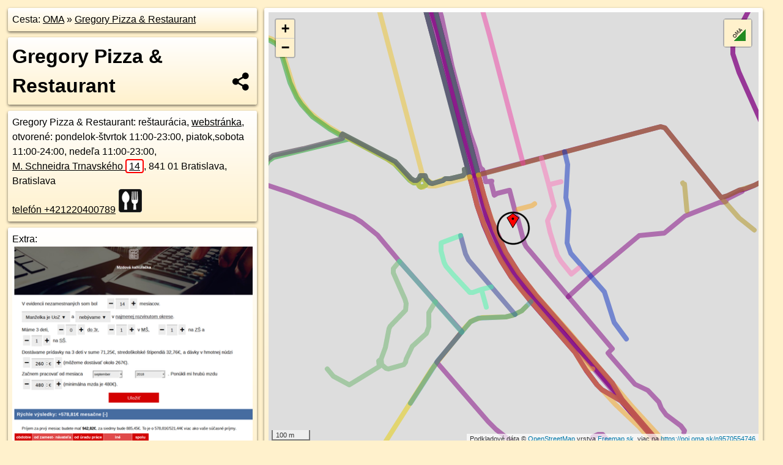

--- FILE ---
content_type: text/html; charset=UTF-8
request_url: https://poi.oma.sk/n9570554746
body_size: 11195
content:
<!DOCTYPE html>
<html lang="sk" dir="ltr">
<head>
	<title>Gregory Pizza &amp; Restaurant - oma.sk</title>
	<meta http-equiv="Content-Type" content="text/html; charset=utf-8">
	<meta name="keywords" content="Gregory Pizza &amp; Restaurant poi, n9570554746, Dúbravka, dubravka, Malé Karpaty, male-karpaty, Bratislava, bratislava, Bratislavský kraj, bratislavsky-kraj, okres Bratislava IV, okres-bratislava-iv, Slovensko, slovensko, Karpaty, karpaty, reštaurácia, restauracia, reštaurácia, turistické trasy, cyklotrasy, pohoria Slovenska, cykloatlas, cyklistické trasy, cykloportál, turisticka mapa, oma.sk">
	<meta name="description" content="Gregory Pizza &amp; Restaurant. na OMA.sk, portál o trasách a regiónoch SR.">
	<meta property="og:description" content="Gregory Pizza &amp; Restaurant. na OMA.sk."><meta name="apple-mobile-web-app-title" content="Gregory Pizza &amp; Restaurant - oma.sk"><link rel="canonical" href="https://poi.oma.sk/n9570554746"><meta property="og:url" content="https://poi.oma.sk/n9570554746"><meta property="og:locale" content="sk_SK">
	<meta name="audience" content="All"><link rel="preconnect" href="https://data.oma.sk"><meta name="robots" content="INDEX,FOLLOW"><meta name="revisit-after" content="7 days"><meta name="author" content="OMA.sk"><meta name="rating" content="Safe for Kids">
	<meta name="theme-color" content="#FFF1CC">
	<meta property="og:image" content="https://data.oma.sk/img/bod/poi.oma.sk-n9570554746.jpg"><meta property="twitter:image" content="https://data.oma.sk/img/bod/poi.oma.sk-n9570554746.jpg"><meta property="twitter:card" content="summary_large_image">
	<meta property='place:location:longitude' content='17.0390694'>
	<meta property='place:location:latitude' content='48.1840892'><meta property='og:type' content='place'><meta property='og:locality' content='Dúbravka'>
	<meta property='og:title' content='Gregory Pizza &amp; Restaurant'>
	<link rel='manifest' href='https://poi.oma.sk/manifest.json'>
	<meta name="viewport" content="width=device-width, initial-scale=1.0, maximum-scale=1, minimum-scale=1, user-scalable=no">
	<style>.box{box-sizing:border-box;height:auto;overflow:hidden;cursor:default;margin:5px;margin-bottom:10px;vertical-align:top;box-shadow:0 2px 4px rgba(0,0,0,0.55);border-radius:3px;padding:7px;position:relative;background:linear-gradient(#fff,#fff1cc);display:block;justify-self:start;grid-template-rows:1fr auto;break-inside:avoid;width:99%}div.expander{max-height:250px;overflow:hidden}div.fixedh{height:333px}.smallprint{font-size:.8em;line-height:120%}#popiselementu,#informacie{min-height:167px;height:400px}#zoznam,.minhei{min-height:167px}#navigacia{overflow:hidden;height:200px}body>.box{float:left}h2,h1{margin-top:.1em;margin-bottom:.2em;line-height:150%;text-decoration:none;min-height:48px}h2 a{text-decoration:none}h3,h4{margin:0;margin-bottom:4px;text-decoration:none}p{margin:0}a,a:hover{color:#000}.box img.foto{padding-left:1%;padding-bottom:1%;width:48%;height:105px;object-fit:none;object-position:center}img{border-style:none;max-width:100%}.erb{width:31%;float:right;margin:1%}.poiz{min-width:50px;height:38px;margin:1px;background-repeat:no-repeat;display:inline-block}.shareicon{background-image:url('https://data.oma.sk/img/share.png');background-size:contain;background-repeat:no-repeat;display:inline-block;min-width:32px;padding-left:3px;height:32px;margin:1px 1px 1px 1px;float:right}body{background-color:#fff1cc;height:98%;width:98%;max-width:2100px;min-width:98%;font-family:Tahoma,Geneva,sans-serif;line-height:150%;color:#000}html{height:100%;width:99%}.atlasimg h3{position:absolute;top:90px;left:20px;background-color:white;padding:2px 5px 2px 5px;z-index:3}.erb .stvorec{position:relative;display:block;padding-bottom:100%}.atlasimg a{position:relative;display:block;padding-bottom:53%}.atlasimg img,.stvorec img{position:absolute;top:0;left:0;width:100%;height:auto}div.smallmap,.poimap{width:100%;height:100%}.mapafull #omask{height:100%}@media all and (max-width:840px){body,.smallprint ul{line-height:230%}a.poiz{margin:5px}}@media all and (max-width:500px){.mapafull{width:89%;height:70%}.nemapafull,.fullw{width:89%}.atlasimg{height:100px;overflow:hidden}.atlasimg h3{top:70px;left:20px}}@media all and (min-width:501px) and (max-width:840px){.mapafull{width:92%;height:70%}.nemapafull,.fullw{width:92%}.atlasimg h3{top:75px;left:20px}.atlasimg{height:120px;overflow:hidden}}@media all and (min-width:840px) and (max-width:1000px){.nemapafull{width:30%}.mapafull{width:61%}}@media all and (min-width:1001px) and (max-width:1400px){.nemapafull{width:23%}.mapafull{width:73%}}@media all and (min-width:1401px) and (max-width:1850px){.nemapafull{width:18%}.mapafull{width:77%}}@media all and (min-width:1851px){.nemapafull{width:15%}.mapafull{width:81%}}@media all and (min-width:840px){.fullw{width:98%}.mapafull{height:95%}}.brickcontent{column-gap:10px;margin-top:5px;margin-bottom:10px}@media all and (max-width:1000px){.rightmap,.leftbox{width:100%}.rightmap{height:500px}}@media all and (min-width:1001px){.topbox{display:grid;width:100%;gap:7px;padding-bottom:7px}.rightmap{height:100%}}@media all and (max-width:500px){.brickcontent{column-count:1}}@media all and (min-width:501px) and (max-width:1000px){.brickcontent,.leftbox{column-count:2}.topbox{grid-template-columns:1fr 1fr}.leftbox .biggerbox{column-span:all}}@media all and (min-width:1401px){.leftbox{column-count:2}.leftbox .biggerbox{column-span:all}}@media all and (min-width:1001px) and (max-width:1400px){.brickcontent{column-count:3}.topbox{grid-template-columns:1fr 2fr}}@media all and (min-width:1401px) and (max-width:1850px){.brickcontent{column-count:4}.topbox{grid-template-columns:2fr 2fr}}@media all and (min-width:1851px){.brickcontent{column-count:5}.topbox{grid-template-columns:2fr 3fr}}h3.expand{width:100%}span.right{font-weight:bold;font-size:1.2em;text-align:right;position:absolute;right:5px}.headerclickable{cursor:pointer}#tooltip{min-height:2.7em}span.r2{min-height:2em}.bottom{position:absolute;bottom:0;height:auto;background:white}.blue{background:#8acde3;opacity:.9;font-size:18px;font-weight:bold}ul,ol{margin-top:0;margin-bottom:0;padding-left:20px}ol{padding-left:3em}ul{list-style-type:circle}img.foto-bigger,img.pocasie-img{width:100%}.twtr-tweet-text{font-size:125%}div.box>form>input.search,div.box>input.search,#redir{width:98%;margin:4px;padding:4px;border:#000 1px solid;border-radius:3px;padding-right:0;padding-left:0;margin-top:4px;margin-bottom:4px;background-color:#fff1cc;color:#000;font-weight:bold}#navigacia path{fill:#fff1cc;stroke:#000;stroke-width:2px}#navigacia path:hover{fill:#fff}tr:nth-child(even){background:#fff1cc}tr:nth-child(odd){background:#fff}iframe{scrolling:no;frameborder:0;border:0;overflow:hidden;width:100%;height:400px}a,button{touch-action:manipulation}</style>
	<link rel="apple-touch-icon" type="image/png" href="https://data.oma.sk/img/t/180/logo.png" sizes="180x180">
	<link rel="icon" type="image/png" href="https://data.oma.sk/img/t/96/logo.png" sizes="96x96"><link rel="icon" type="image/png" href="https://data.oma.sk/img/t/192/logo.png" sizes="192x192"><link rel="icon" type="image/png" href="https://data.oma.sk/img/t/512/logo.png" sizes="512x512">
	<meta name="msapplication-TileImage" content="https://data.oma.sk/img/t/144/logo.png"><link rel="shortcut icon" href="https://poi.oma.sk/favicon.ico"><link rel="icon" type="image/svg+xml" href="https://data.oma.sk/img/t/512/logo.svg">
	<meta name="msapplication-config" content="https://www.oma.sk/browserconfig.xml"><meta name="msapplication-TileColor" content="#FFF1CC">
	<meta property="article:author" content="https://www.facebook.com/wwwOMAsk/"><meta name="twitter:site" content="@wwwOMAsk">
</head>
<body>
<div class='topbox'>
 <div class='leftbox'>
<p class='box biggerbox'>Cesta: <a href='https://www.oma.sk'>OMA</a> &raquo; <a href='https://poi.oma.sk/n9570554746'>Gregory Pizza & Restaurant</a></p>
<h1 class='box biggerbox'>Gregory Pizza & Restaurant</h1>
 <div class='box vcard'><span class='fn'>Gregory Pizza &amp; Restaurant</span>: reštaurácia, <a class='url' href='https://www.gregorypizzarestaurant.sk/obedove-menu' target='_BLANK' rel='nofollow'>webstránka</a>, otvorené: pondelok-štvrtok 11:00-23:00, piatok,sobota 11:00-24:00, nedeľa 11:00-23:00, <div class="adr"><a class="street-address" href="https://bratislava.oma.sk/u/m-schneidra-trnavskeho/14">M. Schneidra Trnavského <span class="popisne">14</span></a>, <span class="postal-code">841 01</span> <span class="locality">Bratislava, Bratislava</span></div><a class='tel' href='tel:+421220400789'>telefón +421220400789</a> <span class="ikony-right"><a  href='https://www.oma.sk/' title=' na Slovensku'></a> <a  class='poiz ik-restauracia' href='https://www.oma.sk/stravovanie/restauracia' title='reštaurácia na Slovensku'></a> </span></div><div class='box' id='popiselementu'><span class='lazy' data-loader='ajax' data-src='/js/rek.php?osm_id=9570554746'></span></div></div>
<div class='box rightmap'><div class='poimap smallmap' id='omask' data-lat='48.1840892' data-lon='17.0390694'></div></div>
</div><div class='brickcontent'>
<div class="box"><a href="https://bratislavsky-kraj.oma.sk">Bratislavský kraj</a> &raquo; <a href="https://bratislava.oma.sk">Bratislava</a> &raquo; <a href="https://okres-bratislava-iv.oma.sk">okres Bratislava IV</a> &raquo; <a href="https://dubravka.oma.sk">Dúbravka</a></div><div class='box markers'><h3>Obchod</h3><a href="https://poi.oma.sk/n11045760595" id="n11045760595a1" data-lon="17.0386094" data-lat="48.184039" title=" vzdialené 35&nbsp;m, smer západne 264&deg;">preľude</a> <span class='clickable' title=' vzdialené 35&nbsp;m, smer západne 264&deg;'> &curren;</span>, <a href="https://poi.oma.sk/w132086354" id="w132086354a1" data-lon="17.039504209389314" data-lat="48.183088179104686" title=" vzdialené 116&nbsp;m, smer juho-juhovýchodne 157&deg;" data-ikona="fresh">Fresh corner</a> <span class='clickable' title=' vzdialené 116&nbsp;m, smer juho-juhovýchodne 157&deg;'> &curren;</span>, <a href="https://poi.oma.sk/w69028917" id="w69028917a1" data-lon="17.040332985624147" data-lat="48.18261938444954" title=" vzdialené 189&nbsp;m, smer juhovýchodne 139&deg;" data-ikona="tesco">Tesco Expres</a> <span class='clickable' title=' vzdialené 189&nbsp;m, smer juhovýchodne 139&deg;'> &curren;</span>, <a href="https://poi.oma.sk/w1189550236" id="w1189550236a1" data-lon="17.040304189084022" data-lat="48.18260273630407" title=" vzdialené 189&nbsp;m, smer juhovýchodne 140&deg;" data-ikona="nakupne-centrum">OC Brestovka</a> <span class='clickable' title=' vzdialené 189&nbsp;m, smer juhovýchodne 140&deg;'> &curren;</span>, <a href="https://poi.oma.sk/n9570779694" id="n9570779694a1" data-lon="17.0404991" data-lat="48.1826045" title=" vzdialené 196&nbsp;m, smer juhovýchodne 136&deg;" data-ikona="teta">Teta</a> <span class='clickable' title=' vzdialené 196&nbsp;m, smer juhovýchodne 136&deg;'> &curren;</span>, <a href="https://poi.oma.sk/n9625771994" id="n9625771994a1" data-lon="17.0406448" data-lat="48.1826447" title=" vzdialené 199&nbsp;m, smer juhovýchodne 133&deg;" data-ikona="kiosk">predaj lístkov</a> <span class='clickable' title=' vzdialené 199&nbsp;m, smer juhovýchodne 133&deg;'> &curren;</span>, <a href="https://poi.oma.sk/n12600858356" id="n12600858356a1" data-lon="17.036282" data-lat="48.1837416" title=" vzdialené 211&nbsp;m, smer západne 263&deg;" data-ikona="potraviny">Potraviny OZ</a> <span class='clickable' title=' vzdialené 211&nbsp;m, smer západne 263&deg;'> &curren;</span>, <a href="https://poi.oma.sk/w1080188353" id="w1080188353a1" data-lon="17.039481687466516" data-lat="48.182137193889" title=" vzdialené 219&nbsp;m, smer juho-juhovýchodne 168&deg;" data-ikona="kiosk">predaj lístkov</a> <span class='clickable' title=' vzdialené 219&nbsp;m, smer juho-juhovýchodne 168&deg;'> &curren;</span></div>
<div class='box markers'><h3>Stravovanie</h3><a href="https://poi.oma.sk/n386242822" id="n386242822a2" data-lon="17.0385652" data-lat="48.1859031" title=" vzdialené 205&nbsp;m, smer sever-severozápadne 344&deg;" data-ikona="bezbarierove">Dobrý Deň</a> <span class='clickable' title=' vzdialené 205&nbsp;m, smer sever-severozápadne 344&deg;'> &curren;</span>, <a href="https://poi.oma.sk/n9901169335" id="n9901169335a2" data-lon="17.0406226" data-lat="48.1823822" title=" vzdialené 222&nbsp;m, smer juhovýchodne 138&deg;" data-ikona="bezbarierove">pitná voda</a> <span class='clickable' title=' vzdialené 222&nbsp;m, smer juhovýchodne 138&deg;'> &curren;</span>, <a href="https://poi.oma.sk/n6120004430" id="n6120004430a2" data-lon="17.038604" data-lat="48.1864416" title=" vzdialené 264&nbsp;m, smer severne 349&deg;" data-ikona="bar">Labene</a> <span class='clickable' title=' vzdialené 264&nbsp;m, smer severne 349&deg;'> &curren;</span></div>
<div class='box markers'><h3>Turistika</h3><a href="https://poi.oma.sk/n9904071488" id="n9904071488a3" data-lon="17.0394001" data-lat="48.1840346" title=" vzdialené 25&nbsp;m, smer východne 99&deg;" data-ikona="informacie">Prevádzkový poriadok</a> <span class='clickable' title=' vzdialené 25&nbsp;m, smer východne 99&deg;'> &curren;</span>, <a href="https://poi.oma.sk/n1537525021" id="n1537525021a3" data-lon="17.0379076" data-lat="48.1846023" title=" vzdialené 104&nbsp;m, smer západo-severozápadne 294&deg;">prístrešok, altánok</a> <span class='clickable' title=' vzdialené 104&nbsp;m, smer západo-severozápadne 294&deg;'> &curren;</span>, <a href="https://poi.oma.sk/n3791832892" id="n3791832892a3" data-lon="17.0374556" data-lat="48.1847119" title=" vzdialené 139&nbsp;m, smer západo-severozápadne 291&deg;" data-ikona="informacie">Malé Karpaty - Dúbravka</a> <span class='clickable' title=' vzdialené 139&nbsp;m, smer západo-severozápadne 291&deg;'> &curren;</span>, <a href="https://poi.oma.sk/n1537525442" id="n1537525442a3" data-lon="17.0398321" data-lat="48.1824778" title=" vzdialené 188&nbsp;m, smer juho-juhovýchodne 155&deg;">prístrešok, altánok</a> <span class='clickable' title=' vzdialené 188&nbsp;m, smer juho-juhovýchodne 155&deg;'> &curren;</span>, <a href="https://poi.oma.sk/n1453734382" id="n1453734382a3" data-lon="17.0373512" data-lat="48.1854617" title=" vzdialené 199&nbsp;m, smer severozápadna 309&deg;" data-ikona="kst">Dúbravka, dom kultúry</a> <span class='clickable' title=' vzdialené 199&nbsp;m, smer severozápadna 309&deg;'> &curren;</span>, <a href="https://poi.oma.sk/n10573424694" id="n10573424694a3" data-lon="17.0394953" data-lat="48.1822644" title=" vzdialené 205&nbsp;m, smer juho-juhovýchodne 167&deg;" data-ikona="bod">orientačný bod</a> <span class='clickable' title=' vzdialené 205&nbsp;m, smer juho-juhovýchodne 167&deg;'> &curren;</span>, <a href="https://poi.oma.sk/n1537525037" id="n1537525037a3" data-lon="17.0374717" data-lat="48.1860466" title=" vzdialené 248&nbsp;m, smer severozápadna 321&deg;">prístrešok, altánok</a> <span class='clickable' title=' vzdialené 248&nbsp;m, smer severozápadna 321&deg;'> &curren;</span>, <a href="https://poi.oma.sk/n1537525430" id="n1537525430a3" data-lon="17.0407656" data-lat="48.181631" title=" vzdialené 301&nbsp;m, smer juhovýchodne 145&deg;">prístrešok, altánok</a> <span class='clickable' title=' vzdialené 301&nbsp;m, smer juhovýchodne 145&deg;'> &curren;</span></div>
<div class='box markers'><h3>šport</h3><a href="https://poi.oma.sk/w1412773138" id="w1412773138a4" data-lon="17.039477072081574" data-lat="48.18411545801182" title=" vzdialené 30&nbsp;m, smer východne 86&deg;" data-ikona="detske-ihrisko">Hracie prvky</a> <span class='clickable' title=' vzdialené 30&nbsp;m, smer východne 86&deg;'> &curren;</span>, <a href="https://poi.oma.sk/w1046763874" id="w1046763874a4" data-lon="17.039501836318593" data-lat="48.1839036704049" title=" vzdialené 38&nbsp;m, smer východo-juhovýchodne 113&deg;" data-ikona="detske-ihrisko">detské ihrisko</a> <span class='clickable' title=' vzdialené 38&nbsp;m, smer východo-juhovýchodne 113&deg;'> &curren;</span>, <a href="https://poi.oma.sk/n9570741416" id="n9570741416a4" data-lon="17.0373233" data-lat="48.1832912" title=" vzdialené 157&nbsp;m, smer západo-juhozápadne 245&deg;" data-ikona="detske-ihrisko">Mravec</a> <span class='clickable' title=' vzdialené 157&nbsp;m, smer západo-juhozápadne 245&deg;'> &curren;</span>, <a href="https://poi.oma.sk/n9578059427" id="n9578059427a4" data-lon="17.0416534" data-lat="48.1834112" title=" vzdialené 206&nbsp;m, smer východo-juhovýchodne 105&deg;" data-ikona="detske-ihrisko">detské ihrisko</a> <span class='clickable' title=' vzdialené 206&nbsp;m, smer východo-juhovýchodne 105&deg;'> &curren;</span>, <a href="https://poi.oma.sk/w184582548" id="w184582548a4" data-lon="17.041117691773163" data-lat="48.18248250070799" title=" vzdialené 235&nbsp;m, smer juhovýchodne 128&deg;" data-ikona="detske-ihrisko">Kocky</a> <span class='clickable' title=' vzdialené 235&nbsp;m, smer juhovýchodne 128&deg;'> &curren;</span>, <a href="https://poi.oma.sk/n6120004430" id="n6120004430a4" data-lon="17.038604" data-lat="48.1864416" title=" vzdialené 264&nbsp;m, smer severne 349&deg;" data-ikona="bar">Labene</a> <span class='clickable' title=' vzdialené 264&nbsp;m, smer severne 349&deg;'> &curren;</span></div>
<div class='box markers'><h3>Voľný čas</h3><a href="https://poi.oma.sk/w30970165" id="w30970165a5" data-lon="17.03873138831636" data-lat="48.18611367599456" title=" vzdialené 227&nbsp;m, smer severne 351&deg;">Dom kultúry Dúbravka</a> <span class='clickable' title=' vzdialené 227&nbsp;m, smer severne 351&deg;'> &curren;</span>, <a href="https://poi.oma.sk/n1819161392" id="n1819161392a5" data-lon="17.0386502" data-lat="48.1864534" title=" vzdialené 265&nbsp;m, smer severne 350&deg;">Herňa Simi</a> <span class='clickable' title=' vzdialené 265&nbsp;m, smer severne 350&deg;'> &curren;</span></div>
<div class='box markers'><h3>Služby</h3><a href="https://poi.oma.sk/n9901656291" id="n9901656291a6" data-lon="17.0399842" data-lat="48.1833816" title=" vzdialené 104&nbsp;m, smer juhovýchodne 128&deg;">kôš</a> <span class='clickable' title=' vzdialené 104&nbsp;m, smer juhovýchodne 128&deg;'> &curren;</span>, <a href="https://poi.oma.sk/n9901656292" id="n9901656292a6" data-lon="17.040275" data-lat="48.1831144" title=" vzdialené 141&nbsp;m, smer juhovýchodne 129&deg;">kôš</a> <span class='clickable' title=' vzdialené 141&nbsp;m, smer juhovýchodne 129&deg;'> &curren;</span>, <a href="https://poi.oma.sk/n9901656293" id="n9901656293a6" data-lon="17.0403572" data-lat="48.1830638" title=" vzdialené 149&nbsp;m, smer juhovýchodne 129&deg;">kôš</a> <span class='clickable' title=' vzdialené 149&nbsp;m, smer juhovýchodne 129&deg;'> &curren;</span>, <a href="https://poi.oma.sk/n9901656295" id="n9901656295a6" data-lon="17.0407644" data-lat="48.1827274" title=" vzdialené 197&nbsp;m, smer juhovýchodne 129&deg;">kôš</a> <span class='clickable' title=' vzdialené 197&nbsp;m, smer juhovýchodne 129&deg;'> &curren;</span>, <a href="https://poi.oma.sk/n9901656294" id="n9901656294a6" data-lon="17.0406834" data-lat="48.1826566" title=" vzdialené 199&nbsp;m, smer juhovýchodne 132&deg;">kôš</a> <span class='clickable' title=' vzdialené 199&nbsp;m, smer juhovýchodne 132&deg;'> &curren;</span>, <a href="https://poi.oma.sk/n12961834675" id="n12961834675a6" data-lon="17.0406871" data-lat="48.1823686" title=" vzdialené 226&nbsp;m, smer juhovýchodne 137&deg;">kôš</a> <span class='clickable' title=' vzdialené 226&nbsp;m, smer juhovýchodne 137&deg;'> &curren;</span>, <a href="https://poi.oma.sk/n9899446091" id="n9899446091a6" data-lon="17.0400829" data-lat="48.1819456" title=" vzdialené 250&nbsp;m, smer juho-juhovýchodne 155&deg;">kôš</a> <span class='clickable' title=' vzdialené 250&nbsp;m, smer juho-juhovýchodne 155&deg;'> &curren;</span>, <a href="https://poi.oma.sk/n9899446089" id="n9899446089a6" data-lon="17.0401085" data-lat="48.1819139" title=" vzdialené 254&nbsp;m, smer juho-juhovýchodne 154&deg;">kôš</a> <span class='clickable' title=' vzdialené 254&nbsp;m, smer juho-juhovýchodne 154&deg;'> &curren;</span>, <a href="https://poi.oma.sk/n1624328741" id="n1624328741a6" data-lon="17.0383582" data-lat="48.1863531" title=" vzdialené 257&nbsp;m, smer sever-severozápadne 343&deg;" data-ikona="tatrabanka">bankomat</a> <span class='clickable' title=' vzdialené 257&nbsp;m, smer sever-severozápadne 343&deg;'> &curren;</span>, <a href="https://poi.oma.sk/n1624328754" id="n1624328754a6" data-lon="17.0383652" data-lat="48.1863874" title=" vzdialené 261&nbsp;m, smer sever-severozápadne 343&deg;" data-ikona="tatrabanka">Tatra banka</a> <span class='clickable' title=' vzdialené 261&nbsp;m, smer sever-severozápadne 343&deg;'> &curren;</span></div>
<div class='box markers'><h3>Auto</h3><a href="https://poi.oma.sk/w1370923585" id="w1370923585a7" data-lon="17.038842603147646" data-lat="48.184237283786686" title=" vzdialené 24&nbsp;m, smer západo-severozápadne 303&deg;" data-ikona="parkovisko">parkovisko</a> <span class='clickable' title=' vzdialené 24&nbsp;m, smer západo-severozápadne 303&deg;'> &curren;</span>, <a href="https://poi.oma.sk/w1189552695" id="w1189552695a7" data-lon="17.03907867960436" data-lat="48.18380084790085" title=" vzdialené 32&nbsp;m, smer južne 178&deg;">TODOS</a> <span class='clickable' title=' vzdialené 32&nbsp;m, smer južne 178&deg;'> &curren;</span>, <a href="https://poi.oma.sk/w1370923583" id="w1370923583a7" data-lon="17.038478157571102" data-lat="48.184328597189236" title=" vzdialené 51&nbsp;m, smer západo-severozápadne 292&deg;" data-ikona="parkovisko">parkovisko</a> <span class='clickable' title=' vzdialené 51&nbsp;m, smer západo-severozápadne 292&deg;'> &curren;</span>, <a href="https://poi.oma.sk/w1370923584" id="w1370923584a7" data-lon="17.038532948228116" data-lat="48.18445848009743" title=" vzdialené 57&nbsp;m, smer severozápadna 305&deg;" data-ikona="parkovisko">parkovisko</a> <span class='clickable' title=' vzdialené 57&nbsp;m, smer severozápadna 305&deg;'> &curren;</span>, <a href="https://poi.oma.sk/n11045775330" id="n11045775330a7" data-lon="17.0392048" data-lat="48.1834962" title=" vzdialené 67&nbsp;m, smer juho-juhovýchodne 167&deg;" data-ikona="autoservis">TODOS</a> <span class='clickable' title=' vzdialené 67&nbsp;m, smer juho-juhovýchodne 167&deg;'> &curren;</span>, <a href="https://poi.oma.sk/w1370923568" id="w1370923568a7" data-lon="17.038703248283518" data-lat="48.18470196828923" title=" vzdialené 73&nbsp;m, smer sever-severozápadne 329&deg;" data-ikona="parkovisko">parkovisko</a> <span class='clickable' title=' vzdialené 73&nbsp;m, smer sever-severozápadne 329&deg;'> &curren;</span>, <a href="https://poi.oma.sk/w1370934596" id="w1370934596a7" data-lon="17.038935212298174" data-lat="48.1848020375564" title=" vzdialené 80&nbsp;m, smer severne 349&deg;" data-ikona="parkovisko">parkovisko</a> <span class='clickable' title=' vzdialené 80&nbsp;m, smer severne 349&deg;'> &curren;</span>, <a href="https://poi.oma.sk/w1189552689" id="w1189552689a7" data-lon="17.039309548086468" data-lat="48.183301445318946" title=" vzdialené 89&nbsp;m, smer juho-juhovýchodne 163&deg;" data-ikona="parkovisko">parkovisko</a> <span class='clickable' title=' vzdialené 89&nbsp;m, smer juho-juhovýchodne 163&deg;'> &curren;</span>, <a href="https://poi.oma.sk/w1370934588" id="w1370934588a7" data-lon="17.039301085463354" data-lat="48.18495520968156" title=" vzdialené 98&nbsp;m, smer sever-severovýchodne 15&deg;" data-ikona="parkovisko">parkovisko</a> <span class='clickable' title=' vzdialené 98&nbsp;m, smer sever-severovýchodne 15&deg;'> &curren;</span>, <a href="https://poi.oma.sk/w1370934592" id="w1370934592a7" data-lon="17.039310608835507" data-lat="48.18509368571104" title=" vzdialené 113&nbsp;m, smer sever-severovýchodne 14&deg;" data-ikona="parkovisko">parkovisko</a> <span class='clickable' title=' vzdialené 113&nbsp;m, smer sever-severovýchodne 14&deg;'> &curren;</span>, <a href="https://poi.oma.sk/w1370934595" id="w1370934595a7" data-lon="17.038382753500326" data-lat="48.18503492210242" title=" vzdialené 117&nbsp;m, smer severozápadna 324&deg;" data-ikona="parkovisko">parkovisko</a> <span class='clickable' title=' vzdialené 117&nbsp;m, smer severozápadna 324&deg;'> &curren;</span>, <a href="https://poi.oma.sk/w184582104" id="w184582104a7" data-lon="17.039838768663866" data-lat="48.183146599231456" title=" vzdialené 119&nbsp;m, smer juhovýchodne 141&deg;" data-ikona="slovnaft">umývarňa bicyklov</a> <span class='clickable' title=' vzdialené 119&nbsp;m, smer juhovýchodne 141&deg;'> &curren;</span>, <a href="https://poi.oma.sk/w375769387" id="w375769387a7" data-lon="17.03741761904784" data-lat="48.18409415457819" title=" vzdialené 123&nbsp;m, smer západne 270&deg;" data-ikona="parkovisko">parkovisko</a> <span class='clickable' title=' vzdialené 123&nbsp;m, smer západne 270&deg;'> &curren;</span>, <a href="https://poi.oma.sk/w1370934594" id="w1370934594a7" data-lon="17.039006850192063" data-lat="48.18519859263459" title=" vzdialené 123&nbsp;m, smer severne 357&deg;" data-ikona="parkovisko">parkovisko</a> <span class='clickable' title=' vzdialené 123&nbsp;m, smer severne 357&deg;'> &curren;</span>, <a href="https://poi.oma.sk/n271927033" id="n271927033a7" data-lon="17.0396981" data-lat="48.1830371" title=" vzdialené 126&nbsp;m, smer juho-juhovýchodne 149&deg;" data-ikona="slovnaft">Slovnaft</a> <span class='clickable' title=' vzdialené 126&nbsp;m, smer juho-juhovýchodne 149&deg;'> &curren;</span>, <a href="https://poi.oma.sk/w1370934593" id="w1370934593a7" data-lon="17.039473847728747" data-lat="48.18528308638412" title=" vzdialené 136&nbsp;m, smer sever-severovýchodne 19&deg;" data-ikona="parkovisko">parkovisko</a> <span class='clickable' title=' vzdialené 136&nbsp;m, smer sever-severovýchodne 19&deg;'> &curren;</span>, <a href="https://poi.oma.sk/w184582130" id="w184582130a7" data-lon="17.03996273597615" data-lat="48.18283958420108" title=" vzdialené 154&nbsp;m, smer juhovýchodne 144&deg;" data-ikona="parkovisko">parkovisko</a> <span class='clickable' title=' vzdialené 154&nbsp;m, smer juhovýchodne 144&deg;'> &curren;</span>, <a href="https://poi.oma.sk/w1189550237" id="w1189550237a7" data-lon="17.03996273597615" data-lat="48.18283958420108" title=" vzdialené 154&nbsp;m, smer juhovýchodne 144&deg;" data-ikona="parkovisko">parkovisko</a> <span class='clickable' title=' vzdialené 154&nbsp;m, smer juhovýchodne 144&deg;'> &curren;</span>, <a href="https://poi.oma.sk/w182693727" id="w182693727a7" data-lon="17.040497752810726" data-lat="48.18539414648511" title=" vzdialené 180&nbsp;m, smer severovýchodne 48&deg;" data-ikona="parkovisko">parkovisko</a> <span class='clickable' title=' vzdialené 180&nbsp;m, smer severovýchodne 48&deg;'> &curren;</span>, <a href="https://poi.oma.sk/w1080188356" id="w1080188356a7" data-lon="17.038620248968993" data-lat="48.18242807692491" title=" vzdialené 188&nbsp;m, smer juho-juhozápadne 195&deg;" data-ikona="parkovisko">parkovisko</a> <span class='clickable' title=' vzdialené 188&nbsp;m, smer juho-juhozápadne 195&deg;'> &curren;</span>, <a href="https://poi.oma.sk/n1746034062" id="n1746034062a7" data-lon="17.0411929" data-lat="48.183092" title=" vzdialené 193&nbsp;m, smer východo-juhovýchodne 115&deg;" data-ikona="parkovisko">parkovisko</a> <span class='clickable' title=' vzdialené 193&nbsp;m, smer východo-juhovýchodne 115&deg;'> &curren;</span>, <a href="https://poi.oma.sk/n1816441984" id="n1816441984a7" data-lon="17.0390408" data-lat="48.1859354" title=" vzdialené 205&nbsp;m, smer severne 359&deg;">Autoumyváren Auto Clean</a> <span class='clickable' title=' vzdialené 205&nbsp;m, smer severne 359&deg;'> &curren;</span>, <a href="https://poi.oma.sk/w1080544100" id="w1080544100a7" data-lon="17.03805951208768" data-lat="48.182357503893215" title=" vzdialené 207&nbsp;m, smer juho-juhozápadne 210&deg;" data-ikona="parkovisko">parkovisko</a> <span class='clickable' title=' vzdialené 207&nbsp;m, smer juho-juhozápadne 210&deg;'> &curren;</span>, <a href="https://poi.oma.sk/w1410520300" id="w1410520300a7" data-lon="17.037032214710475" data-lat="48.18281051342133" title=" vzdialené 208&nbsp;m, smer západo-juhozápadne 238&deg;" data-ikona="parkovisko">parkovisko</a> <span class='clickable' title=' vzdialené 208&nbsp;m, smer západo-juhozápadne 238&deg;'> &curren;</span>, <a href="https://poi.oma.sk/w252046202" id="w252046202a7" data-lon="17.036862201754175" data-lat="48.18555139797915" title=" vzdialené 231&nbsp;m, smer severozápadna 304&deg;" data-ikona="parkovisko">parkovisko</a> <span class='clickable' title=' vzdialené 231&nbsp;m, smer severozápadna 304&deg;'> &curren;</span>, <a href="https://poi.oma.sk/w1080188354" id="w1080188354a7" data-lon="17.038439761900356" data-lat="48.182046149436744" title=" vzdialené 232&nbsp;m, smer juho-juhozápadne 197&deg;" data-ikona="parkovisko">parkovisko</a> <span class='clickable' title=' vzdialené 232&nbsp;m, smer juho-juhozápadne 197&deg;'> &curren;</span>, <a href="https://poi.oma.sk/w1080188355" id="w1080188355a7" data-lon="17.038571283332516" data-lat="48.18199386223561" title=" vzdialené 236&nbsp;m, smer juho-juhozápadne 193&deg;" data-ikona="parkovisko">parkovisko</a> <span class='clickable' title=' vzdialené 236&nbsp;m, smer juho-juhozápadne 193&deg;'> &curren;</span>, <a href="https://poi.oma.sk/w67261172" id="w67261172a7" data-lon="17.039017147687225" data-lat="48.1862658662442" title=" vzdialené 242&nbsp;m, smer severne 359&deg;" data-ikona="parkovisko">parkovisko</a> <span class='clickable' title=' vzdialené 242&nbsp;m, smer severne 359&deg;'> &curren;</span>, <a href="https://poi.oma.sk/w1410520299" id="w1410520299a7" data-lon="17.035928076062746" data-lat="48.182805782333176" title=" vzdialené 274&nbsp;m, smer západo-juhozápadne 248&deg;" data-ikona="parkovisko">parkovisko</a> <span class='clickable' title=' vzdialené 274&nbsp;m, smer západo-juhozápadne 248&deg;'> &curren;</span>, <a href="https://poi.oma.sk/w182693556" id="w182693556a7" data-lon="17.041834304589557" data-lat="48.18583475333943" title=" vzdialené 283&nbsp;m, smer východo-severovýchodne 58&deg;" data-ikona="parkovisko">parkovisko</a> <span class='clickable' title=' vzdialené 283&nbsp;m, smer východo-severovýchodne 58&deg;'> &curren;</span></div>
<div class='box markers'><h3>Zdravotníctvo</h3><a href="https://poi.oma.sk/n4717718690" id="n4717718690a8" data-lon="17.0403334" data-lat="48.1824884" title=" vzdialené 201&nbsp;m, smer juhovýchodne 142&deg;" data-ikona="dr-max">Dr. Max</a> <span class='clickable' title=' vzdialené 201&nbsp;m, smer juhovýchodne 142&deg;'> &curren;</span>, <a href="https://poi.oma.sk/n4717718691" id="n4717718691a8" data-lon="17.0410535" data-lat="48.1822514" title=" vzdialené 252&nbsp;m, smer juhovýchodne 133&deg;" data-ikona="lekaren">Lekáreň U Kozmu a Damiána</a> <span class='clickable' title=' vzdialené 252&nbsp;m, smer juhovýchodne 133&deg;'> &curren;</span>, <a href="https://poi.oma.sk/n9570757957" id="n9570757957a8" data-lon="17.0411804" data-lat="48.1819857" title=" vzdialené 282&nbsp;m, smer juhovýchodne 135&deg;" data-ikona="zubar">Tsap dental clinic</a> <span class='clickable' title=' vzdialené 282&nbsp;m, smer juhovýchodne 135&deg;'> &curren;</span></div>
<div class='box markers'><h3>Duchovno</h3><a href="https://poi.oma.sk/w149465137" id="w149465137a9" data-lon="17.037048154799837" data-lat="48.18494507339876" title=" vzdialené 178&nbsp;m, smer západo-severozápadne 293&deg;" data-ikona="kostol">Kostol Ducha Svätého</a> <span class='clickable' title=' vzdialené 178&nbsp;m, smer západo-severozápadne 293&deg;'> &curren;</span>, <a href="https://poi.oma.sk/n12983112454" id="n12983112454a9" data-lon="17.0368714" data-lat="48.1848286" title=" vzdialené 183&nbsp;m, smer západo-severozápadne 289&deg;" data-ikona="kriz">Misijný kríž</a> <span class='clickable' title=' vzdialené 183&nbsp;m, smer západo-severozápadne 289&deg;'> &curren;</span></div>
<div class='box markers'><h3>Vzdelanie</h3><a href="https://poi.oma.sk/w69026027" id="w69026027a10" data-lon="17.03688922194481" data-lat="48.183617292050066" title=" vzdialené 170&nbsp;m, smer západo-juhozápadne 258&deg;" data-ikona="materska-skola">Materská škola Galbavého</a> <span class='clickable' title=' vzdialené 170&nbsp;m, smer západo-juhozápadne 258&deg;'> &curren;</span></div>
<div class='box markers'><h3>Pamiatky</h3><a href="https://poi.oma.sk/w1412773138" id="w1412773138a11" data-lon="17.039477072081574" data-lat="48.18411545801182" title=" vzdialené 30&nbsp;m, smer východne 86&deg;" data-ikona="detske-ihrisko">Hracie prvky</a> <span class='clickable' title=' vzdialené 30&nbsp;m, smer východne 86&deg;'> &curren;</span>, <a href="https://poi.oma.sk/w184582548" id="w184582548a11" data-lon="17.041117691773163" data-lat="48.18248250070799" title=" vzdialené 235&nbsp;m, smer juhovýchodne 128&deg;" data-ikona="detske-ihrisko">Kocky</a> <span class='clickable' title=' vzdialené 235&nbsp;m, smer juhovýchodne 128&deg;'> &curren;</span>, <a href="https://poi.oma.sk/n13002257369" id="n13002257369a11" data-lon="17.0380582" data-lat="48.1861652" title=" vzdialené 243&nbsp;m, smer sever-severozápadne 334&deg;" data-ikona="pamatnik">pamätník</a> <span class='clickable' title=' vzdialené 243&nbsp;m, smer sever-severozápadne 334&deg;'> &curren;</span>, <a href="https://poi.oma.sk/n9570775877" id="n9570775877a11" data-lon="17.03712" data-lat="48.1821616" title=" vzdialené 259&nbsp;m, smer juhozápadne 225&deg;">socha</a> <span class='clickable' title=' vzdialené 259&nbsp;m, smer juhozápadne 225&deg;'> &curren;</span></div>
<div class='box markers'><h3>Bicykel</h3><a href="https://poi.oma.sk/n271927033" id="n271927033a12" data-lon="17.0396981" data-lat="48.1830371" title=" vzdialené 126&nbsp;m, smer juho-juhovýchodne 149&deg;" data-ikona="slovnaft">Slovnaft</a> <span class='clickable' title=' vzdialené 126&nbsp;m, smer juho-juhovýchodne 149&deg;'> &curren;</span>, <a href="https://poi.oma.sk/n9901169334" id="n9901169334a12" data-lon="17.0405232" data-lat="48.1825495" title=" vzdialené 202&nbsp;m, smer juhovýchodne 137&deg;" data-ikona="cyklostojan">cyklostojan</a> <span class='clickable' title=' vzdialené 202&nbsp;m, smer juhovýchodne 137&deg;'> &curren;</span>, <a href="https://poi.oma.sk/n4251167412" id="n4251167412a12" data-lon="17.0384127" data-lat="48.1860231" title=" vzdialené 221&nbsp;m, smer sever-severozápadne 341&deg;" data-ikona="cyklostojan">DK Dúbravka</a> <span class='clickable' title=' vzdialené 221&nbsp;m, smer sever-severozápadne 341&deg;'> &curren;</span></div>
<div class='box markers'><h3>Prevádzkovateľ</h3><a href="https://poi.oma.sk/n717528608" id="n717528608a13" data-lon="17.0379879" data-lat="48.1845828" title=" vzdialené 97&nbsp;m, smer západo-severozápadne 295&deg;" data-ikona="dpb">Alexyho</a> <span class='clickable' title=' vzdialené 97&nbsp;m, smer západo-severozápadne 295&deg;'> &curren;</span>, <a href="https://poi.oma.sk/n1534537426" id="n1534537426a13" data-lon="17.0379153" data-lat="48.1845857" title=" vzdialené 102&nbsp;m, smer západo-severozápadne 293&deg;" data-ikona="dpb">automat na lístky</a> <span class='clickable' title=' vzdialené 102&nbsp;m, smer západo-severozápadne 293&deg;'> &curren;</span>, <a href="https://poi.oma.sk/w132086354" id="w132086354a13" data-lon="17.039504209389314" data-lat="48.183088179104686" title=" vzdialené 116&nbsp;m, smer juho-juhovýchodne 157&deg;" data-ikona="fresh">Fresh corner</a> <span class='clickable' title=' vzdialené 116&nbsp;m, smer juho-juhovýchodne 157&deg;'> &curren;</span>, <a href="https://poi.oma.sk/w184582104" id="w184582104a13" data-lon="17.039838768663866" data-lat="48.183146599231456" title=" vzdialené 119&nbsp;m, smer juhovýchodne 141&deg;" data-ikona="slovnaft">umývarňa bicyklov</a> <span class='clickable' title=' vzdialené 119&nbsp;m, smer juhovýchodne 141&deg;'> &curren;</span>, <a href="https://poi.oma.sk/n271927033" id="n271927033a13" data-lon="17.0396981" data-lat="48.1830371" title=" vzdialené 126&nbsp;m, smer juho-juhovýchodne 149&deg;" data-ikona="slovnaft">Slovnaft</a> <span class='clickable' title=' vzdialené 126&nbsp;m, smer juho-juhovýchodne 149&deg;'> &curren;</span>, <a href="https://poi.oma.sk/n979062247" id="n979062247a13" data-lon="17.0376242" data-lat="48.1848074" title=" vzdialené 134&nbsp;m, smer západo-severozápadne 296&deg;" data-ikona="dpb">Alexyho</a> <span class='clickable' title=' vzdialené 134&nbsp;m, smer západo-severozápadne 296&deg;'> &curren;</span>, <a href="https://poi.oma.sk/n979062274" id="n979062274a13" data-lon="17.0400352" data-lat="48.1825288" title=" vzdialené 188&nbsp;m, smer juho-juhovýchodne 148&deg;" data-ikona="dpb">Švantnerova</a> <span class='clickable' title=' vzdialené 188&nbsp;m, smer juho-juhovýchodne 148&deg;'> &curren;</span>, <a href="https://poi.oma.sk/w69028917" id="w69028917a13" data-lon="17.040332985624147" data-lat="48.18261938444954" title=" vzdialené 189&nbsp;m, smer juhovýchodne 139&deg;" data-ikona="tesco">Tesco Expres</a> <span class='clickable' title=' vzdialené 189&nbsp;m, smer juhovýchodne 139&deg;'> &curren;</span>, <a href="https://poi.oma.sk/n2391656190" id="n2391656190a13" data-lon="17.0398173" data-lat="48.1824495" title=" vzdialené 191&nbsp;m, smer juho-juhovýchodne 155&deg;" data-ikona="dpb">Švantnerova</a> <span class='clickable' title=' vzdialené 191&nbsp;m, smer juho-juhovýchodne 155&deg;'> &curren;</span>, <a href="https://poi.oma.sk/n9570779694" id="n9570779694a13" data-lon="17.0404991" data-lat="48.1826045" title=" vzdialené 196&nbsp;m, smer juhovýchodne 136&deg;" data-ikona="teta">Teta</a> <span class='clickable' title=' vzdialené 196&nbsp;m, smer juhovýchodne 136&deg;'> &curren;</span>, <a href="https://poi.oma.sk/n1453734382" id="n1453734382a13" data-lon="17.0373512" data-lat="48.1854617" title=" vzdialené 199&nbsp;m, smer severozápadna 309&deg;" data-ikona="kst">Dúbravka, dom kultúry</a> <span class='clickable' title=' vzdialené 199&nbsp;m, smer severozápadna 309&deg;'> &curren;</span>, <a href="https://poi.oma.sk/n4717718690" id="n4717718690a13" data-lon="17.0403334" data-lat="48.1824884" title=" vzdialené 201&nbsp;m, smer juhovýchodne 142&deg;" data-ikona="dr-max">Dr. Max</a> <span class='clickable' title=' vzdialené 201&nbsp;m, smer juhovýchodne 142&deg;'> &curren;</span>, <a href="https://poi.oma.sk/n979062231" id="n979062231a13" data-lon="17.0377387" data-lat="48.1859158" title=" vzdialené 226&nbsp;m, smer severozápadna 324&deg;" data-ikona="dpb">Alexyho</a> <span class='clickable' title=' vzdialené 226&nbsp;m, smer severozápadna 324&deg;'> &curren;</span>, <a href="https://poi.oma.sk/n2391658242" id="n2391658242a13" data-lon="17.0374407" data-lat="48.1860176" title=" vzdialené 246&nbsp;m, smer severozápadna 320&deg;" data-ikona="dpb">Alexyho</a> <span class='clickable' title=' vzdialené 246&nbsp;m, smer severozápadna 320&deg;'> &curren;</span>, <a href="https://poi.oma.sk/n1624328741" id="n1624328741a13" data-lon="17.0383582" data-lat="48.1863531" title=" vzdialené 257&nbsp;m, smer sever-severozápadne 343&deg;" data-ikona="tatrabanka">bankomat</a> <span class='clickable' title=' vzdialené 257&nbsp;m, smer sever-severozápadne 343&deg;'> &curren;</span>, <a href="https://poi.oma.sk/n1624328754" id="n1624328754a13" data-lon="17.0383652" data-lat="48.1863874" title=" vzdialené 261&nbsp;m, smer sever-severozápadne 343&deg;" data-ikona="tatrabanka">Tatra banka</a> <span class='clickable' title=' vzdialené 261&nbsp;m, smer sever-severozápadne 343&deg;'> &curren;</span>, <a href="https://poi.oma.sk/n979062240" id="n979062240a13" data-lon="17.0403945" data-lat="48.1817147" title=" vzdialené 282&nbsp;m, smer juho-juhovýchodne 151&deg;" data-ikona="dpb">Švantnerova</a> <span class='clickable' title=' vzdialené 282&nbsp;m, smer juho-juhovýchodne 151&deg;'> &curren;</span>, <a href="https://poi.oma.sk/n717528569" id="n717528569a13" data-lon="17.0407981" data-lat="48.1816487" title=" vzdialené 300&nbsp;m, smer juhovýchodne 145&deg;" data-ikona="dpb">Švantnerova</a> <span class='clickable' title=' vzdialené 300&nbsp;m, smer juhovýchodne 145&deg;'> &curren;</span></div>
<div class='box markers'><h3>Prístupnosť</h3><a href="https://poi.oma.sk/n12925193921" id="n12925193921a14" data-lon="17.0401398" data-lat="48.1828179" title=" vzdialené 162&nbsp;m, smer juhovýchodne 140&deg;" data-ikona="barierove">Z-Box</a> <span class='clickable' title=' vzdialené 162&nbsp;m, smer juhovýchodne 140&deg;'> &curren;</span>, <a href="https://poi.oma.sk/n386242822" id="n386242822a14" data-lon="17.0385652" data-lat="48.1859031" title=" vzdialené 205&nbsp;m, smer sever-severozápadne 344&deg;" data-ikona="bezbarierove">Dobrý Deň</a> <span class='clickable' title=' vzdialené 205&nbsp;m, smer sever-severozápadne 344&deg;'> &curren;</span>, <a href="https://poi.oma.sk/n9901169335" id="n9901169335a14" data-lon="17.0406226" data-lat="48.1823822" title=" vzdialené 222&nbsp;m, smer juhovýchodne 138&deg;" data-ikona="bezbarierove">pitná voda</a> <span class='clickable' title=' vzdialené 222&nbsp;m, smer juhovýchodne 138&deg;'> &curren;</span>, <a href="https://poi.oma.sk/n12848421981" id="n12848421981a14" data-lon="17.0367053" data-lat="48.1853896" title=" vzdialené 228&nbsp;m, smer západo-severozápadne 299&deg;" data-ikona="bezbarierove">Z-Box</a> <span class='clickable' title=' vzdialené 228&nbsp;m, smer západo-severozápadne 299&deg;'> &curren;</span>, <a href="https://poi.oma.sk/w252046202" id="w252046202a14" data-lon="17.036862201754175" data-lat="48.18555139797915" title=" vzdialené 231&nbsp;m, smer severozápadna 304&deg;" data-ikona="parkovisko">parkovisko</a> <span class='clickable' title=' vzdialené 231&nbsp;m, smer severozápadna 304&deg;'> &curren;</span></div>
<div class='box markers'><h3>Zastávky v okolí</h3><a href="https://poi.oma.sk/n717528608" id="n717528608a15" data-lon="17.0379879" data-lat="48.1845828" title=" vzdialené 97&nbsp;m, smer západo-severozápadne 295&deg;" data-ikona="zastavka-elektricky">Alexyho</a> <span class='clickable' title=' vzdialené 97&nbsp;m, smer západo-severozápadne 295&deg;'> &curren;</span>, <a href="https://poi.oma.sk/n979062247" id="n979062247a15" data-lon="17.0376242" data-lat="48.1848074" title=" vzdialené 134&nbsp;m, smer západo-severozápadne 296&deg;" data-ikona="zastavka">Alexyho</a> <span class='clickable' title=' vzdialené 134&nbsp;m, smer západo-severozápadne 296&deg;'> &curren;</span>, <a href="https://poi.oma.sk/n812309523" id="n812309523a15" data-lon="17.0396851" data-lat="48.1855825" title=" vzdialené 172&nbsp;m, smer sever-severovýchodne 22&deg;" data-ikona="zastavka">Alexyho</a> <span class='clickable' title=' vzdialené 172&nbsp;m, smer sever-severovýchodne 22&deg;'> &curren;</span>, <a href="https://poi.oma.sk/n979062274" id="n979062274a15" data-lon="17.0400352" data-lat="48.1825288" title=" vzdialené 188&nbsp;m, smer juho-juhovýchodne 148&deg;" data-ikona="zastavka">Švantnerova</a> <span class='clickable' title=' vzdialené 188&nbsp;m, smer juho-juhovýchodne 148&deg;'> &curren;</span>, <a href="https://poi.oma.sk/n2391656190" id="n2391656190a15" data-lon="17.0398173" data-lat="48.1824495" title=" vzdialené 191&nbsp;m, smer juho-juhovýchodne 155&deg;" data-ikona="zastavka-elektricky">Švantnerova</a> <span class='clickable' title=' vzdialené 191&nbsp;m, smer juho-juhovýchodne 155&deg;'> &curren;</span>, <a href="https://poi.oma.sk/n979062231" id="n979062231a15" data-lon="17.0377387" data-lat="48.1859158" title=" vzdialené 226&nbsp;m, smer severozápadna 324&deg;" data-ikona="zastavka">Alexyho</a> <span class='clickable' title=' vzdialené 226&nbsp;m, smer severozápadna 324&deg;'> &curren;</span>, <a href="https://poi.oma.sk/n2391658242" id="n2391658242a15" data-lon="17.0374407" data-lat="48.1860176" title=" vzdialené 246&nbsp;m, smer severozápadna 320&deg;" data-ikona="zastavka-elektricky">Alexyho</a> <span class='clickable' title=' vzdialené 246&nbsp;m, smer severozápadna 320&deg;'> &curren;</span>, <a href="https://poi.oma.sk/n979062240" id="n979062240a15" data-lon="17.0403945" data-lat="48.1817147" title=" vzdialené 282&nbsp;m, smer juho-juhovýchodne 151&deg;" data-ikona="zastavka">Švantnerova</a> <span class='clickable' title=' vzdialené 282&nbsp;m, smer juho-juhovýchodne 151&deg;'> &curren;</span>, <a href="https://poi.oma.sk/n717528569" id="n717528569a15" data-lon="17.0407981" data-lat="48.1816487" title=" vzdialené 300&nbsp;m, smer juhovýchodne 145&deg;" data-ikona="zastavka-elektricky">Švantnerova</a> <span class='clickable' title=' vzdialené 300&nbsp;m, smer juhovýchodne 145&deg;'> &curren;</span>, <a href="https://poi.oma.sk/n812309525" id="n812309525a15" data-lon="17.0423842" data-lat="48.1862548" title=" vzdialené 345&nbsp;m, smer východo-severovýchodne 57&deg;" data-ikona="zastavka">Bilíkova</a> <span class='clickable' title=' vzdialené 345&nbsp;m, smer východo-severovýchodne 57&deg;'> &curren;</span>, <a href="https://poi.oma.sk/n320012337" id="n320012337a15" data-lon="17.036662" data-lat="48.1878915" title=" vzdialené 459&nbsp;m, smer sever-severozápadne 328&deg;" data-ikona="zastavka-elektricky">Drobného</a> <span class='clickable' title=' vzdialené 459&nbsp;m, smer sever-severozápadne 328&deg;'> &curren;</span>, <a href="https://poi.oma.sk/n246801927" id="n246801927a15" data-lon="17.0363863" data-lat="48.1879351" title=" vzdialené 472&nbsp;m, smer severozápadna 325&deg;" data-ikona="zastavka">Drobného</a> <span class='clickable' title=' vzdialené 472&nbsp;m, smer severozápadna 325&deg;'> &curren;</span>, <a href="https://poi.oma.sk/n768184198" id="n768184198a15" data-lon="17.0366746" data-lat="48.1885905" title=" vzdialené 531&nbsp;m, smer sever-severozápadne 332&deg;" data-ikona="zastavka">Drobného</a> <span class='clickable' title=' vzdialené 531&nbsp;m, smer sever-severozápadne 332&deg;'> &curren;</span>, <a href="https://poi.oma.sk/n2391660891" id="n2391660891a15" data-lon="17.0363959" data-lat="48.1886922" title=" vzdialené 549&nbsp;m, smer sever-severozápadne 330&deg;" data-ikona="zastavka-elektricky">Drobného</a> <span class='clickable' title=' vzdialené 549&nbsp;m, smer sever-severozápadne 330&deg;'> &curren;</span>, <a href="https://poi.oma.sk/n2391653743" id="n2391653743a15" data-lon="17.0433298" data-lat="48.1797318" title=" vzdialené 579&nbsp;m, smer juhovýchodne 136&deg;" data-ikona="zastavka-elektricky">Záluhy</a> <span class='clickable' title=' vzdialené 579&nbsp;m, smer juhovýchodne 136&deg;'> &curren;</span>, <a href="https://poi.oma.sk/n1842623286" id="n1842623286a15" data-lon="17.0468949" data-lat="48.1848864" title=" vzdialené 589&nbsp;m, smer východne 84&deg;" data-ikona="zastavka">Stn. Lamač</a> <span class='clickable' title=' vzdialené 589&nbsp;m, smer východne 84&deg;'> &curren;</span>, <a href="https://poi.oma.sk/n2364516543" id="n2364516543a15" data-lon="17.043688" data-lat="48.1794108" title=" vzdialené 623&nbsp;m, smer juhovýchodne 135&deg;" data-ikona="zastavka-elektricky">Záluhy</a> <span class='clickable' title=' vzdialené 623&nbsp;m, smer juhovýchodne 135&deg;'> &curren;</span></div>
<div class='box trasy'><h3>MHD v okolí</h3><a href="https://mhd.oma.sk/-9716669" id="-9716669" data-lon="17.038676024042" data-lat="48.183505429044" data-color="" title=" vzdialené 13&nbsp;m, smer severne 0&deg;">Tram 4: Stn. Nové Mesto = >  Pri kríži</a> <span class='clickable' title=' vzdialené 13&nbsp;m, smer severne 0&deg;'> &curren;</span>, <a href="https://mhd.oma.sk/-16164238" id="-16164238" data-lon="17.038482154021" data-lat="48.185447430704" data-color="" title=" vzdialené 205&nbsp;m, smer severne 0&deg;">Bus 23: Jána Jonáša, VW1 = >  Podvornice = >  Lamač</a> <span class='clickable' title=' vzdialené 205&nbsp;m, smer severne 0&deg;'> &curren;</span>, <a href="https://mhd.oma.sk/-2922465" id="-2922465" data-lon="17.038571990945" data-lat="48.183406722191" data-color="" title=" vzdialené 25&nbsp;m, smer severne 0&deg;">Bus 84: Pri kríži = >  Ovsište</a> <span class='clickable' title=' vzdialené 25&nbsp;m, smer severne 0&deg;'> &curren;</span>, <a href="https://mhd.oma.sk/-2570939" id="-2570939" data-lon="17.038763281752" data-lat="48.18357442351" data-color="" title=" vzdialené 4&nbsp;m">Bus N34: Hlavná stanica = >  Pri kríži</a> <span class='clickable' title=' vzdialené 4&nbsp;m'> &curren;</span>, <a href="https://mhd.oma.sk/-3245440" id="-3245440" data-lon="17.038482154021" data-lat="48.185447430704" data-color="" title=" vzdialené 205&nbsp;m, smer severne 0&deg;">Bus 23: Lamač = >  Jána Jonáša, VW1 = >  Mláka</a> <span class='clickable' title=' vzdialené 205&nbsp;m, smer severne 0&deg;'> &curren;</span>, <a href="https://mhd.oma.sk/-1910444" id="-1910444" data-lon="17.038676024042" data-lat="48.183505429044" data-color="" title=" vzdialené 13&nbsp;m, smer severne 0&deg;">Tram 4: Zlaté piesky = >  Pri kríži</a> <span class='clickable' title=' vzdialené 13&nbsp;m, smer severne 0&deg;'> &curren;</span>, <a href="https://mhd.oma.sk/-131461" id="-131461" data-lon="17.038763281752" data-lat="48.18357442351" data-color="" title=" vzdialené 4&nbsp;m">Bus 84: Ovsište = >  Pri kríži</a> <span class='clickable' title=' vzdialené 4&nbsp;m'> &curren;</span>, <a href="https://mhd.oma.sk/-9716670" id="-9716670" data-lon="17.038654391679" data-lat="48.183474748105" data-color="" title=" vzdialené 16&nbsp;m, smer severne 0&deg;">Tram 4: Pri kríži = >  Stn. Nové Mesto</a> <span class='clickable' title=' vzdialené 16&nbsp;m, smer severne 0&deg;'> &curren;</span>, <a href="https://mhd.oma.sk/-1774374" id="-1774374" data-lon="17.038571990945" data-lat="48.183406722191" data-color="" title=" vzdialené 25&nbsp;m, smer severne 0&deg;">Bus 83: Pri kríži = >  Kutlíkova</a> <span class='clickable' title=' vzdialené 25&nbsp;m, smer severne 0&deg;'> &curren;</span>, <a href="https://mhd.oma.sk/-2570940" id="-2570940" data-lon="17.038571990945" data-lat="48.183406722191" data-color="" title=" vzdialené 25&nbsp;m, smer severne 0&deg;">Bus N34: Pri kríži = >  Hlavná stanica</a> <span class='clickable' title=' vzdialené 25&nbsp;m, smer severne 0&deg;'> &curren;</span>, <a href="https://mhd.oma.sk/-1774375" id="-1774375" data-lon="17.038763281752" data-lat="48.18357442351" data-color="" title=" vzdialené 4&nbsp;m">Bus 83: Kutlíkova = >  Pri kríži</a> <span class='clickable' title=' vzdialené 4&nbsp;m'> &curren;</span></div>
<div id='toposcope' class='box'></div>
<div class='box ulice'><h3>Ulice v okolí</h3><a href="https://bratislava.oma.sk/u/m-schneidra-trnavskeho" id="25620607" data-lon="17.038763281752" data-lat="48.18357442351" data-color="" title=" vzdialené 4&nbsp;m">M. Schneidra Trnavského</a> <span class='clickable' title=' vzdialené 4&nbsp;m'> &curren;</span>, <a href="https://bratislava.oma.sk/u/jura-hronca" id="23043925" data-lon="17.0363382" data-lat="48.1823663" data-color="" title=" vzdialené 229&nbsp;m, smer severne 0&deg;">Jura Hronca</a> <span class='clickable' title=' vzdialené 229&nbsp;m, smer severne 0&deg;'> &curren;</span>, <a href="https://bratislava.oma.sk/u/bazovskeho" id="23044431" data-lon="17.0409496" data-lat="48.1838298" data-color="" title=" vzdialené 161&nbsp;m, smer severne 0&deg;">Bazovského</a> <span class='clickable' title=' vzdialené 161&nbsp;m, smer severne 0&deg;'> &curren;</span>, <a href="https://bratislava.oma.sk/u/povazanova" id="25013431" data-lon="17.0382906" data-lat="48.1827187" data-color="" title=" vzdialené 105&nbsp;m, smer severne 0&deg;">Považanova</a> <span class='clickable' title=' vzdialené 105&nbsp;m, smer severne 0&deg;'> &curren;</span>, <a href="https://bratislava.oma.sk/u/galbaveho" id="23043981" data-lon="17.038179621574" data-lat="48.182805338981" data-color="" title=" vzdialené 93&nbsp;m, smer severne 0&deg;">Galbavého</a> <span class='clickable' title=' vzdialené 93&nbsp;m, smer severne 0&deg;'> &curren;</span>, <a href="https://bratislava.oma.sk/u/svantnerova" id="158283136" data-lon="17.039592357227" data-lat="48.18230590792" data-color="" title=" vzdialené 152&nbsp;m, smer severne 0&deg;">Švantnerova</a> <span class='clickable' title=' vzdialené 152&nbsp;m, smer severne 0&deg;'> &curren;</span>, <a href="https://bratislava.oma.sk/u/janka-alexyho" id="8094521" data-lon="17.038482154021" data-lat="48.185447430704" data-color="" title=" vzdialené 205&nbsp;m, smer severne 0&deg;">Janka Alexyho</a> <span class='clickable' title=' vzdialené 205&nbsp;m, smer severne 0&deg;'> &curren;</span>, <a href="https://bratislava.oma.sk/u/trhova" id="115883547" data-lon="17.0393957" data-lat="48.1856092" data-color="" title=" vzdialené 228&nbsp;m, smer severne 0&deg;">Trhová</a> <span class='clickable' title=' vzdialené 228&nbsp;m, smer severne 0&deg;'> &curren;</span>, <a href="https://bratislava.oma.sk/u/pod-zahradami" id="23043917" data-lon="17.0375477" data-lat="48.1852861" data-color="" title=" vzdialené 209&nbsp;m, smer severne 0&deg;">Pod záhradami</a> <span class='clickable' title=' vzdialené 209&nbsp;m, smer severne 0&deg;'> &curren;</span>, <a href="https://bratislava.oma.sk/u/landauova" id="79569461" data-lon="17.0402886" data-lat="48.184186" data-color="" title=" vzdialené 125&nbsp;m, smer severne 0&deg;">Landauova</a> <span class='clickable' title=' vzdialené 125&nbsp;m, smer severne 0&deg;'> &curren;</span>, <a href="https://bratislava.oma.sk/u/saratovska" id="4436990" data-lon="17.0378376" data-lat="48.1853332" data-color="" title=" vzdialené 206&nbsp;m, smer severne 0&deg;">Saratovská</a> <span class='clickable' title=' vzdialené 206&nbsp;m, smer severne 0&deg;'> &curren;</span>, <a href="https://bratislava.oma.sk/u/talichova" id="26371758" data-lon="17.0372553" data-lat="48.1816624" data-color="" title=" vzdialené 228&nbsp;m, smer severne 0&deg;">Talichova</a> <span class='clickable' title=' vzdialené 228&nbsp;m, smer severne 0&deg;'> &curren;</span></div>
<div class='box trasy'><h3>Turistika v okolí</h3><a href="https://turistika.oma.sk/8104" id="-569521" data-lon="17.0373575" data-lat="48.1853407" data-color="" title=" vzdialené 221&nbsp;m, smer severne 0&deg;">Hrad Devín, parkovisko - Dúbravka, Dom kultúry</a> <span class='clickable' title=' vzdialené 221&nbsp;m, smer severne 0&deg;'> &curren;</span>, <a href="https://turistika.oma.sk/2436" id="-553868" data-lon="17.0373575" data-lat="48.1853407" data-color="" title=" vzdialené 221&nbsp;m, smer severne 0&deg;">Karlova Ves, OD Centrum - Dúbravka, Dom kultúry</a> <span class='clickable' title=' vzdialené 221&nbsp;m, smer severne 0&deg;'> &curren;</span>, <a href="https://turistika.oma.sk/5136" id="-571385" data-lon="17.0373575" data-lat="48.1853407" data-color="" title=" vzdialené 221&nbsp;m, smer severne 0&deg;">Dúbravka, Dom kultúry - Technické sklo</a> <span class='clickable' title=' vzdialené 221&nbsp;m, smer severne 0&deg;'> &curren;</span></div>
<div class='box trasy'><h3>Cyklotrasy v okolí</h3><a href="https://cyklotrasa.oma.sk/s611" id="-2794702" data-lon="17.0409875" data-lat="48.1824889" data-color="" title=" vzdialené 204&nbsp;m, smer severne 0&deg;">spojka ŽST Lamač - Sch. Trnavského</a> <span class='clickable' title=' vzdialené 204&nbsp;m, smer severne 0&deg;'> &curren;</span>, <a href="https://cyklotrasa.oma.sk/s610" id="-2794700" data-lon="17.0372553" data-lat="48.1816624" data-color="" title=" vzdialené 228&nbsp;m, smer severne 0&deg;">Starodúbravská spojka</a> <span class='clickable' title=' vzdialené 228&nbsp;m, smer severne 0&deg;'> &curren;</span>, <a href="https://cyklotrasa.oma.sk/-11008431" id="-11008431" data-lon="17.039395217988" data-lat="48.183854608871" data-color="" title=" vzdialené 50&nbsp;m, smer severne 0&deg;">Dúbravská radiála</a> <span class='clickable' title=' vzdialené 50&nbsp;m, smer severne 0&deg;'> &curren;</span>, <a href="https://cyklotrasa.oma.sk/5009" id="-3330345" data-lon="17.0359997" data-lat="48.1851031" data-color="" title=" vzdialené 266&nbsp;m, smer severne 0&deg;">Dúbravka - Devín, pod hradom</a> <span class='clickable' title=' vzdialené 266&nbsp;m, smer severne 0&deg;'> &curren;</span>, <a href="https://cyklotrasa.oma.sk/-3621052" id="-3621052" data-lon="17.0395115" data-lat="48.1822564" data-color="" title=" vzdialené 158&nbsp;m, smer severne 0&deg;">Dúbravka - Jezuitské lesy</a> <span class='clickable' title=' vzdialené 158&nbsp;m, smer severne 0&deg;'> &curren;</span></div>
<div class='box'><h3>V kategóriách</h3><a href='https://dubravka.oma.sk/stravovanie/restauracia' title='reštaurácia v Dúbravka'>reštaurácia v Dúbravka 26x</a>, <a href='https://okres-bratislava-iv.oma.sk/stravovanie/restauracia' title='reštaurácia v okres Bratislava IV'>reštaurácia v okres Bratislava IV 88x</a>, <a href='https://male-karpaty.oma.sk/stravovanie/restauracia' title='reštaurácia v Malé Karpaty'>reštaurácia v Malé Karpaty 134x</a>, <a href='https://bratislava.oma.sk/stravovanie/restauracia' title='reštaurácia v Bratislava'>reštaurácia v Bratislava 777x</a>, <a href='https://bratislavsky-kraj.oma.sk/stravovanie/restauracia' title='reštaurácia v Bratislavský kraj'>reštaurácia v Bratislavský kraj 1017x</a></div>
<div class='box smallprint'><h3>Viac o bode</h3>Viac info: <a href='https://www.openstreetmap.org/edit?editor=id&amp;node=9570554746'>aktualizovať mapu</a>, <a href='https://www.openstreetmap.org/edit?editor=remote&amp;node=9570554746'>uprav v JOSM (pokročilé)</a>, <a  href='https://www.openstreetmap.org/browse/node/9570554746' target='_BLANK' rel='nofollow'>9570554746</a>, <div class='geo'><a href='https://www.freemap.sk/?map=15/48.1840892/17.0390694&layers=X&tool=route-planner&points=48.1840892/17.0390694,&transport=foot' title='choď na freemap.sk' target='_BLANK' rel='noopener'>Súradnice:</a> <span class='latitude' title='48.1840892'>48&deg;11'2"N</span>, <span class='longitude' title='17.0390694'>17&deg;2'20"E</span></div><a href='https://data.oma.sk/gpx/gpx-ref.php?osm_id=9570554746&typ=poi&format=gpx'>stiahni GPX</a>, ele2: 219.90591, phone: +421220400789, reštaurácia, website: https://www.gregorypizzarestaurant.sk/obedove menu, addr:city: Bratislava, addr:street: M. Schneidra Trnavského, addr:postcode: 84101, opening hours: Mo Th 11:00 23:00,  Fr, Sa 11:00 24:00,  Su 11:00 23:00, 14, lon: 17.0390694, lat: 48.1840892, og type: place, og locality: Dúbravka, </div>
</div><div class='brickcontent'>
<div class='box atlasimg'><a href='https://poi.oma.sk/n9570554746'><img src='https://data.oma.sk/img/bod/poi.oma.sk-n9570554746.jpg' alt='Gregory Pizza & Restaurant' loading='lazy' ></a></div>
<div class='box'><iframe class='lazy' title='facebook stránky' data-src='https://www.facebook.com/plugins/likebox.php?href=https://www.facebook.com/wwwOMAsk&amp;colorscheme=light&amp;show_faces=false&amp;stream=true&amp;header=false&amp;height=400&amp;scrolling=false&amp;border=0'></iframe></div>
<div class='box dbox smallprint'><h3>Viac o nás</h3><ul><li><a href='https://twitter.com/wwwOMAsk'>nájdete nás na twittri</a></li><li><a href='https://www.facebook.com/wwwOMAsk/'>alebo na faceboooku</a></li><li><a href='https://www.oma.sk/spravy/'>alebo aj v správach</a></li></ul></div>
<div class="box lazy minhei" data-loader="ajax" data-src="https://data.oma.sk/img/oma-hladaj.html"></div>
<div class='box dbox smallprint'><h3>Podpor projekt OMA:</h3><a href='https://poi.oma.sk/n9570554746'><img class='erb' src='https://data.oma.sk/img/qr/poi.oma.sk/n9570554746.png' alt='QR kód na túto stránku poi.oma.sk n9570554746' loading='lazy'></a><p>Spojte sa s nami <a href='https://www.facebook.com/wwwOMAsk/' title='OMA.sk facebook stránka'>na facebooku</a>, <a href='https://www.facebook.com/sharer.php?u=https://poi.oma.sk/n9570554746&amp;t=Gregory+Pizza+%26amp%3B+Restaurant' title='zdieľať na Facebook' rel='nofollow'>zdieľajte túto stránku na Facebooku</a>, <a href='https://twitter.com/home?status=Gregory+Pizza+%26amp%3B+Restaurant%3A+https%3A%2F%2Fpoi.oma.sk%2Fn9570554746' title='zdieľať na Twitter' rel='nofollow'>na Twittri</a>, alebo umiestnite odkaz na svoju stránku.</p><p>Ale hlavne doplňte dáta do Openstreetmap, články do wikipédie, ...</p> </div>
<div class='box smallprint'><h3>Zdroj dát</h3>Mapové údaje pochádzajú z <a href='https://www.openstreetmap.org/' rel='noopener'>www.OpenStreetMap.org</a>, databáza je prístupná pod licenciou <a href='https://www.openstreetmap.org/copyright' rel='noopener'>ODbL</a>. <a href='https://www.oma.sk/' title='OMA vie všetko'><img src='https://data.oma.sk/img/t/100/logo.png' data-retina='https://data.oma.sk/img/t/200/logo.png' alt='OMA logo' class='erb' loading='lazy'></a>Mapový podklad vytvára a aktualizuje <a href='https://www.freemap.sk/'>Freemap Slovakia (www.freemap.sk)</a>, šíriteľný pod licenciou CC-BY-SA. Fotky sme čerpali z galérie portálu freemap.sk, autori fotiek sú uvedení pri jednotlivých fotkách a sú šíriteľné pod licenciou CC a z wikipédie. Výškový profil trás čerpáme z <a href='https://www2.jpl.nasa.gov/srtm/'>SRTM</a>. Niečo vám chýba? <a href='https://wiki.openstreetmap.org/wiki/Sk:WikiProjekt_Slovensko' rel='noopener'>Pridajte to</a>. Sme radi, že tvoríte slobodnú wiki mapu sveta.</div>
<script src='https://data.oma.sk/img/oma-nomap2.js?v=4' defer></script>
</div></body></html>

--- FILE ---
content_type: application/javascript; charset=utf-8
request_url: https://data.oma.sk/api.php?osm_id=0,-9716669,-16164238,-2922465,-2570939,-3245440,-1910444,-131461,-9716670,-1774374,-2570940,-1774375&tabulka=trasy&format=oma&callback=jQuery361036960608304069864_1769770563764
body_size: 44397
content:
jQuery361036960608304069864_1769770563764([
{"type": "Feature",
 "properties": {"name":"Bus 23: Jána Jonáša, VW1 = >  Podvornice = >  Lamač","description":"<h2><a href='https://mhd.oma.sk/-16164238'>Bus 23: Jána Jonáša, VW1 = >  Podvornice = >  Lamač</a></h2>dĺžka 11,7&nbsp;km spravuje DPB, číslo trasy 23, názvy: Bus 23: Jána Jonáša,  VW1 => Podvornice => Lamač <a href='https://mhd.oma.sk/-16164238' title='všetky informácie o trase Bus 23: Jána Jonáša, VW1 = >  Podvornice = >  Lamač'>viac o trase</a>","colour":"dpb","uri":"https://mhd.oma.sk/-16164238","id":"-16164238","copyright":"poskytuje https://www.oma.sk (c) prispievatelia Openstreetmap, šírené pod licenciou ODbL ( https://www.openstreetmap.org/copyright ): http://wiki.freemap.sk/Licencia"},
 "geometry": {"type":"MultiLineString","coordinates":[[[17.013382,48.2110902],[17.0133694,48.2110699],[17.0133613,48.2110486],[17.0133578,48.2110268],[17.013359,48.2110048],[17.0133649,48.2109832],[17.0133753,48.2109623],[17.0133901,48.2109427],[17.0134089,48.2109246],[17.0134313,48.2109085],[17.013457,48.2108947],[17.0134853,48.2108835],[17.0135158,48.2108751],[17.0135477,48.2108696],[17.0135805,48.2108672]],[[17.0135805,48.2108672],[17.0136082,48.2108676],[17.0136355,48.2108702],[17.0136623,48.210875],[17.013688,48.2108818],[17.0137122,48.2108907],[17.0137348,48.2109014],[17.0137552,48.2109138],[17.0137733,48.2109278],[17.0137958,48.2109517],[17.0138114,48.2109779],[17.0138195,48.2110056],[17.01382,48.2110338],[17.0138146,48.2110566],[17.0138042,48.2110786],[17.0137891,48.2110993],[17.0137694,48.2111182],[17.0137458,48.2111351],[17.0137186,48.2111493],[17.0136897,48.2111604],[17.0136586,48.2111686],[17.0136262,48.2111737],[17.0135929,48.2111757],[17.0135605,48.2111745],[17.0135286,48.2111703],[17.0134979,48.2111632],[17.013469,48.2111532],[17.0134424,48.2111407],[17.0134188,48.2111258]],[[17.0134188,48.2111258],[17.0133985,48.2111089],[17.013382,48.2110902]],[[17.0135805,48.2108672],[17.0136359,48.2108511],[17.0136589,48.210836],[17.0136799,48.2108222],[17.0137079,48.2108051],[17.0139903,48.210497],[17.0141565,48.2102745],[17.0148396,48.2093869],[17.0151786,48.208914],[17.0153004,48.208762],[17.0153416,48.2087105],[17.0155496,48.2084348],[17.0155957,48.2083733],[17.0159104,48.2079478],[17.0163225,48.2073989],[17.0166091,48.2070243],[17.0168519,48.2066988],[17.0172453,48.2062207],[17.0172902,48.2061632],[17.0173421,48.20605],[17.0174794,48.2059202],[17.0175757,48.2057993],[17.0175955,48.2057706]],[[17.0175955,48.2057706],[17.0176055,48.2057849],[17.0176176,48.2057985],[17.0176317,48.2058112],[17.0176478,48.2058228],[17.0176656,48.2058332],[17.0176849,48.2058424],[17.0177055,48.2058502],[17.0177272,48.2058565],[17.0177583,48.2058627],[17.0177903,48.2058659],[17.0178228,48.2058661],[17.0178549,48.2058632],[17.0178859,48.2058573],[17.0179154,48.2058486],[17.0179428,48.2058372],[17.0179675,48.2058234],[17.017989,48.2058074],[17.018007,48.2057895],[17.018021,48.2057701],[17.0180308,48.2057496],[17.0180361,48.2057287],[17.018037,48.2057074],[17.0180335,48.2056863],[17.0180256,48.2056657],[17.0180172,48.2056513],[17.0180067,48.2056375],[17.0179941,48.2056246],[17.0179797,48.2056125],[17.0179635,48.2056015],[17.0179457,48.2055916],[17.0179265,48.205583],[17.0179061,48.2055757]],[[17.0179061,48.2055757],[17.0178779,48.2055683],[17.0178484,48.2055634],[17.0178183,48.2055612],[17.0177879,48.2055616],[17.0177579,48.2055647],[17.0177288,48.2055705],[17.0177036,48.2055778],[17.0176799,48.2055872],[17.0176581,48.2055983],[17.0176384,48.2056111],[17.0176211,48.2056255],[17.0176066,48.205641],[17.017595,48.2056577],[17.0175864,48.2056751],[17.0175801,48.205699],[17.0175795,48.2057233],[17.0175847,48.2057474],[17.0175955,48.2057706]],[[17.0179061,48.2055757],[17.0180499,48.2055239],[17.0182424,48.2054219],[17.0183061,48.2053636],[17.0189403,48.2051623],[17.0191955,48.2050289],[17.019351,48.2049431],[17.0195012,48.2048224],[17.019622,48.2047381],[17.0196429,48.2047006],[17.0196823,48.2046468],[17.0198934,48.2043473],[17.0199828,48.204211],[17.0200479,48.2040489],[17.0200596,48.2039304],[17.02009,48.2036637],[17.0200641,48.2033997],[17.0200546,48.2033052],[17.0200323,48.2031121],[17.0199721,48.2030258],[17.0196837,48.2026126],[17.0195853,48.2024818],[17.019467,48.2023658],[17.0192983,48.20226]],[[17.0192983,48.20226],[17.0181336,48.2020473]],[[17.0181336,48.2020473],[17.0162865,48.2017098]],[[17.0162865,48.2017098],[17.0153982,48.2015446]],[[17.0153982,48.2015446],[17.0152862,48.2015229]],[[17.0152862,48.2015229],[17.0152076,48.2015162]],[[17.0152076,48.2015162],[17.0151169,48.2015166],[17.0150385,48.2015203],[17.0148429,48.2015628],[17.0147613,48.2015701],[17.0146927,48.2015561],[17.0146456,48.2015257],[17.0146231,48.2014873],[17.0146206,48.2014437],[17.0146449,48.2014038],[17.0146895,48.201382],[17.01482,48.2013433],[17.0149347,48.2013218],[17.0150273,48.2013219],[17.0150481,48.2013532],[17.0150675,48.2013822],[17.0151176,48.2014572],[17.0151513,48.2014901],[17.0152076,48.2015162]],[[17.0192983,48.20226],[17.0196867,48.2023227],[17.0206581,48.2024469],[17.0208211,48.2024616],[17.0214456,48.2025209],[17.0226769,48.2026608],[17.0233037,48.2027329],[17.0238049,48.202784],[17.0242744,48.2028081],[17.0247717,48.2028174],[17.0253045,48.2028122],[17.0258173,48.2027831],[17.0262077,48.2027431],[17.0264016,48.2027165],[17.0266832,48.2026729],[17.0268791,48.2026429],[17.0270437,48.2026097],[17.0277622,48.2024364],[17.0279169,48.2023983],[17.0282372,48.2023193],[17.0286651,48.2022145],[17.028944,48.2021481],[17.0297625,48.201979],[17.0301944,48.2018679],[17.0314913,48.201444],[17.0315712,48.2014155],[17.0316443,48.2013833],[17.0316953,48.2013511],[17.0317278,48.2013185],[17.0317538,48.2012729],[17.031705,48.2011058],[17.031714,48.2006968],[17.0317602,48.2003956],[17.0318121,48.2001059],[17.031863,48.1998931],[17.0324069,48.1984841],[17.0325998,48.1980135],[17.0326552,48.1978687],[17.0328974,48.1972367],[17.0329088,48.1971696],[17.032909,48.1971049],[17.0329003,48.1969766],[17.0328757,48.1967967],[17.0328568,48.1966745],[17.0328324,48.1963501],[17.0328339,48.1962646],[17.03286,48.1961891],[17.0328909,48.1961144],[17.0329425,48.196025],[17.0331242,48.1958324],[17.0332934,48.1956658],[17.0334018,48.1955503],[17.0334629,48.1954699],[17.0335272,48.1953841],[17.033587,48.1952455],[17.033666,48.1950502],[17.0338109,48.1946698],[17.0339644,48.1942813],[17.0341839,48.1937389],[17.034213,48.1936691],[17.0344574,48.1930562],[17.0347218,48.1923946],[17.0348739,48.192007],[17.0350226,48.1916379],[17.0352656,48.1910208],[17.0353693,48.1907526],[17.035517,48.190408],[17.0355715,48.1902616],[17.035633,48.1901064],[17.0358967,48.189438],[17.0363613,48.1882777],[17.0365046,48.1879215],[17.0365648,48.1877737],[17.0370769,48.1864792],[17.0371923,48.1861875],[17.0372493,48.1860433],[17.0374719,48.1854807],[17.0375477,48.1852861],[17.0376869,48.1853087],[17.0377218,48.1853143],[17.0378376,48.1853332],[17.0380321,48.18537],[17.0387383,48.1854915],[17.0393957,48.1856092],[17.0396524,48.1856569],[17.0400464,48.1857283],[17.0402971,48.1857722],[17.0408698,48.1858723],[17.0420867,48.1860891],[17.0424297,48.1861518],[17.0427466,48.1862107],[17.0430666,48.1862621],[17.0440791,48.1864419],[17.0441625,48.1864531],[17.0442371,48.1864571],[17.0443079,48.1864518],[17.0443793,48.1864307],[17.0444393,48.1863925],[17.0453158,48.1856562],[17.045634,48.1853888],[17.0460937,48.1850082],[17.046359,48.1848018],[17.0465782,48.1848455],[17.0468568,48.1849297],[17.046993,48.1849722],[17.0470848,48.184993],[17.0471908,48.1850082],[17.0473507,48.1850404],[17.0475177,48.1850905],[17.048206,48.1853228],[17.0485754,48.1854402],[17.0486343,48.1854942],[17.0486692,48.1855455],[17.0485656,48.1856246],[17.0484023,48.1857465],[17.0482999,48.1858229],[17.0482026,48.1859198],[17.0481186,48.1860339],[17.0476559,48.1867431],[17.0473018,48.1872563],[17.0472633,48.1873122],[17.0469742,48.1877402],[17.0468692,48.1879088],[17.046825,48.188],[17.0467892,48.1881057],[17.0467774,48.1881665],[17.0467721,48.1882049],[17.0467709,48.1882585],[17.0467754,48.1883228],[17.0467893,48.1884004],[17.0468197,48.1884811],[17.0468652,48.1885744],[17.0469115,48.1886507],[17.047013,48.1887936],[17.0471056,48.188886],[17.0473071,48.1891505],[17.0473551,48.1892359],[17.047394,48.1893365],[17.0474073,48.1894267],[17.0474133,48.1894822],[17.0474187,48.1895215],[17.0474172,48.1896074],[17.0474093,48.1896726],[17.0473972,48.189728],[17.0473824,48.1897737],[17.0472475,48.1901799],[17.0471405,48.1905357],[17.0469695,48.1911197],[17.0468652,48.1914944],[17.0468229,48.1916465],[17.0467106,48.1920329],[17.0466824,48.1921536],[17.0466623,48.192268],[17.0466422,48.1923878],[17.046629,48.1925047],[17.0466181,48.1926408],[17.0466154,48.1927687],[17.0466154,48.1929001],[17.0466181,48.1930333],[17.0466168,48.1933108],[17.0466364,48.1935781],[17.0466505,48.1937655],[17.0466537,48.1938819],[17.046661,48.1940722],[17.0466543,48.1943037],[17.0466382,48.1944047],[17.0466108,48.194571],[17.0465832,48.1947203],[17.0465524,48.1948651],[17.0465161,48.1950171],[17.046492,48.1950913],[17.0464732,48.1951565],[17.0463552,48.1954748],[17.0462278,48.1957921],[17.045749,48.19697],[17.0455505,48.1974379],[17.0455524,48.1975424],[17.0455543,48.1976061],[17.0455618,48.1976796],[17.0455733,48.1977266],[17.0455935,48.1977848],[17.0456136,48.1978205],[17.0456324,48.1978491],[17.0456552,48.1978804],[17.0456785,48.1979072],[17.0457168,48.1979421],[17.0457571,48.1979689],[17.0458094,48.1979966],[17.0458598,48.1980153],[17.0462979,48.1981477],[17.0464904,48.1981519],[17.0466612,48.198157],[17.0468049,48.1981489],[17.0469298,48.1981368],[17.0470657,48.1981113],[17.0471417,48.1980939],[17.0472364,48.1980684],[17.0473254,48.198042],[17.0474505,48.1979931],[17.0475491,48.197942],[17.0476281,48.197892],[17.0477143,48.1978337],[17.0478244,48.1977472],[17.0482795,48.1973237],[17.0483862,48.1972321],[17.048498,48.1971469],[17.0486652,48.1970283],[17.0488345,48.1969155],[17.0489632,48.1968439],[17.0491275,48.1967609],[17.0496744,48.1965445],[17.0512426,48.1959191],[17.0516186,48.1957692],[17.0519338,48.1956375],[17.0522283,48.195515],[17.0525605,48.1953752],[17.052602,48.195356],[17.0529983,48.1951988],[17.0533268,48.1950671],[17.0543072,48.1947011],[17.0550562,48.1944646],[17.0558726,48.1942051],[17.0565259,48.1940146],[17.0567168,48.1939623],[17.0572933,48.1937969],[17.0575925,48.1936767],[17.0578423,48.1935259],[17.0580544,48.1933611],[17.0582338,48.193172],[17.0583809,48.1929853],[17.0585528,48.1927113],[17.0585777,48.1926632],[17.0585824,48.1926367],[17.0585804,48.1926025],[17.058566,48.1925623],[17.0585545,48.1925437],[17.0585348,48.1925203],[17.0585001,48.1924913],[17.05846,48.1924654],[17.0584177,48.1924496],[17.0583618,48.1924401],[17.0583166,48.1924403],[17.0581956,48.1924623],[17.0580795,48.1924882],[17.0579581,48.1925221],[17.0577496,48.1925999],[17.0575444,48.1926902],[17.0573315,48.1927546],[17.0572132,48.1927895],[17.0571316,48.1928087],[17.056854,48.1928648],[17.0565153,48.1929093],[17.0563079,48.1929212],[17.055662,48.1928874],[17.055194,48.1928409],[17.0547697,48.1927501],[17.0538414,48.1924371],[17.0532655,48.1922568]],[[16.9918735,48.2256013],[16.9920207,48.2256498],[16.9922098,48.2257115],[16.9923171,48.2257108],[16.9924107,48.2257013],[16.9924798,48.2256467],[16.9925734,48.2255996],[16.9927344,48.2255367],[16.9929863,48.2256225],[16.9934277,48.2257743],[16.9952389,48.2263804],[16.9963569,48.2267564],[16.9966177,48.2268436],[16.9968216,48.2269122],[16.9973642,48.2270929],[16.997494,48.2271363],[16.9981081,48.2273445],[16.9987759,48.2275727],[16.9990589,48.2276951],[16.9992819,48.2278112],[16.9995284,48.227898],[16.9999038,48.2280123],[17.000097,48.2280544],[17.0001392,48.2280624],[17.0002218,48.2280749],[17.0002661,48.2280749],[17.0003564,48.22808],[17.0004243,48.2280785],[17.0005171,48.2280708],[17.0005804,48.2280594],[17.0007035,48.2279996],[17.0008809,48.2279303],[17.0013642,48.2272976],[17.001951,48.2265139],[17.0030913,48.2249996],[17.0057543,48.2214631],[17.0058906,48.2212836],[17.006484,48.2204833],[17.0065642,48.2203808],[17.0067916,48.2200889],[17.006867,48.2199906],[17.007056,48.2197231],[17.0097192,48.2161666],[17.009873,48.2159666],[17.0099621,48.2158468],[17.0104232,48.2152472],[17.0108009,48.2147455],[17.0110747,48.2143773],[17.0114131,48.2139236],[17.0120715,48.2130707],[17.0129718,48.2118531],[17.0131831,48.2115639],[17.0133593,48.2112542],[17.0133944,48.2111947],[17.0134131,48.2111534],[17.0134188,48.2111258]]]}}, 
{"type": "Feature",
 "properties": {"name":"Tram 4: Pri kríži = >  Stn. Nové Mesto","description":"<h2><a href='https://mhd.oma.sk/-9716670'>Tram 4: Pri kríži = >  Stn. Nové Mesto</a></h2>dĺžka 14,9&nbsp;km spravuje DPB, číslo trasy 4, názvy: Tram 4: Pri kríži => Stn. Nové Mesto <a href='https://mhd.oma.sk/-9716670' title='všetky informácie o trase Tram 4: Pri kríži = >  Stn. Nové Mesto'>viac o trase</a>","colour":"dpb","uri":"https://mhd.oma.sk/-9716670","id":"-9716670","copyright":"poskytuje https://www.oma.sk (c) prispievatelia Openstreetmap, šírené pod licenciou ODbL ( https://www.openstreetmap.org/copyright ): http://wiki.freemap.sk/Licencia"},
 "geometry": {"type":"LineString","coordinates":[[17.0339237,48.194736],[17.0341414,48.1941865],[17.0343306,48.1937193],[17.0343599,48.1936471],[17.0351364,48.1916648],[17.0353154,48.1912205],[17.0355006,48.1907682],[17.0356316,48.1904265],[17.0356884,48.1902818],[17.0357494,48.1901306],[17.0358634,48.189833],[17.0359774,48.1895371],[17.0360646,48.1893408],[17.036196,48.1890449],[17.0363472,48.1887055],[17.0365065,48.1883028],[17.0365849,48.1880971],[17.036662,48.1878915],[17.036709,48.1877636],[17.036823,48.1874646],[17.0369879,48.187043],[17.037116,48.186718],[17.037285,48.1863004],[17.0373379,48.1861636],[17.0375016,48.1857644],[17.0376061,48.1855018],[17.0376869,48.1853087],[17.0377601,48.185127],[17.037881,48.1848249],[17.0379879,48.1845828],[17.0380722,48.1843872],[17.0381694,48.1841963],[17.0382807,48.1840014],[17.0383598,48.1838798],[17.0384919,48.183684],[17.0386411,48.1834902],[17.038798,48.1833078],[17.0389754,48.1831189],[17.0390346,48.1830629],[17.0392986,48.1828256],[17.0395212,48.182636],[17.0399888,48.1822751],[17.0402613,48.1820595],[17.0407981,48.1816487],[17.0418809,48.1808096],[17.0420353,48.1806883],[17.042846,48.1800498],[17.0430654,48.1798955],[17.0434382,48.1795993],[17.043688,48.1794108],[17.0440503,48.1791169],[17.0459304,48.1776679],[17.0460475,48.1775795],[17.0461987,48.177462],[17.0469465,48.1768996],[17.047264,48.1766508],[17.0474635,48.176484],[17.0476881,48.1762881],[17.0478634,48.176128],[17.0480063,48.1759935],[17.0481585,48.1758378],[17.0481981,48.1757942],[17.0483422,48.1756275],[17.0484596,48.1754721],[17.0485001,48.1754186],[17.0486326,48.1752208],[17.0487442,48.1750278],[17.0488448,48.1748306],[17.0488894,48.1747316],[17.0489303,48.1746316],[17.0490037,48.1744282],[17.0490376,48.1743166],[17.0490492,48.1742785],[17.0490983,48.1740975],[17.0491308,48.1739698],[17.0491636,48.1738475],[17.0491858,48.1737623],[17.0492079,48.1736765],[17.0492277,48.1735835],[17.049238,48.1735368],[17.0492636,48.1733932],[17.049294,48.1731481],[17.0493017,48.1730804],[17.0493319,48.1727794],[17.049354,48.1725551],[17.0493745,48.1723485],[17.0493919,48.1721723],[17.0494167,48.17193],[17.0494255,48.1718396],[17.0494342,48.1717486],[17.0494533,48.171568],[17.0494784,48.1712632],[17.049489,48.1710176],[17.049514,48.1706259],[17.0495328,48.1703978],[17.049536,48.1703623],[17.049571,48.1699755],[17.0495892,48.1697855],[17.0495962,48.1697129],[17.0496137,48.1695164],[17.0496327,48.1692868],[17.0496367,48.1691741],[17.0496353,48.1690632],[17.0496219,48.168955],[17.0496005,48.1688414],[17.049575,48.1687503],[17.0495361,48.1686571],[17.0495079,48.1685925],[17.0494717,48.1685247],[17.0493886,48.1683915],[17.0492598,48.1682269],[17.0491727,48.1681365],[17.0491043,48.1680739],[17.0490273,48.1680112],[17.0489348,48.167941],[17.0488302,48.1678685],[17.0485249,48.1676875],[17.0477471,48.1672448],[17.047106,48.166874],[17.0470577,48.1668423],[17.0469679,48.1667716],[17.0468941,48.1667108],[17.0468284,48.1666464],[17.0467466,48.1665489],[17.0466753,48.1664566],[17.0466243,48.1663869],[17.0465626,48.1663062],[17.0464725,48.1661781],[17.0464317,48.1661021],[17.0463996,48.1660197],[17.0463802,48.1659463],[17.0463592,48.1658173],[17.0463408,48.165658],[17.0463359,48.1655858],[17.0463378,48.1655025],[17.0463445,48.1654222],[17.0463649,48.1653394],[17.0463876,48.1652695],[17.0464121,48.1652025],[17.0464433,48.1651392],[17.0464743,48.1650887],[17.0465342,48.1650066],[17.0467867,48.1646372],[17.0475939,48.1635143],[17.0481806,48.1626965],[17.048564,48.162153],[17.0486874,48.1619875],[17.048774,48.1618779],[17.0488765,48.1617679],[17.0489872,48.1616627],[17.0491032,48.1615639],[17.0492767,48.1614385],[17.0494836,48.1612927],[17.0496871,48.1611483],[17.0497974,48.1610662],[17.049903,48.1609823],[17.0499744,48.1609204],[17.0500696,48.16083],[17.0502012,48.160696],[17.0504268,48.1603879],[17.051207,48.1592953],[17.0516049,48.158733],[17.0516487,48.1586757],[17.0526214,48.1573107],[17.0531845,48.1565143],[17.0535376,48.1560222],[17.0535644,48.1559837],[17.0537862,48.1556894],[17.0539114,48.1555152],[17.0540334,48.1553471],[17.0541087,48.1552569],[17.0541951,48.1551587],[17.05427,48.1550802],[17.054359,48.1549907],[17.054497,48.1548664],[17.0546406,48.1547532],[17.0546924,48.1547157],[17.054747,48.15468],[17.0548686,48.1545957],[17.0549826,48.1545268],[17.055114,48.1544525],[17.055279,48.1543698],[17.0554493,48.1542901],[17.0555841,48.1542302],[17.0557262,48.1541796],[17.0558664,48.1541304],[17.0560166,48.1540839],[17.0561628,48.1540414],[17.056315,48.1540025],[17.0564836,48.1539636],[17.0571261,48.1538135],[17.0582814,48.1535367],[17.0591553,48.1533338],[17.0592428,48.1533148],[17.0597241,48.1532002],[17.0598475,48.153167],[17.0599581,48.1531323],[17.0600691,48.1530947],[17.0601513,48.1530641],[17.060227,48.1530339],[17.0602998,48.153002],[17.0603679,48.1529699],[17.0604528,48.1529274],[17.060606,48.1528392],[17.0607629,48.1527359],[17.0608399,48.1526771],[17.0609301,48.1526019],[17.0609766,48.1525606],[17.0610297,48.1525093],[17.061126,48.1524079],[17.0612218,48.1522856],[17.0613412,48.1521131],[17.0615429,48.1518007],[17.0615821,48.1517279],[17.0617155,48.1514857],[17.0618732,48.1512552],[17.0619122,48.151188],[17.0623618,48.1505206],[17.0626909,48.1500362],[17.0627984,48.1498765],[17.0631546,48.1493515],[17.063374,48.1490211],[17.0634453,48.1489272],[17.0634942,48.1488729],[17.0635257,48.1488401],[17.0635567,48.1488105],[17.0635829,48.1487852],[17.0636057,48.1487642],[17.063629,48.1487435],[17.06366,48.1487186],[17.0636886,48.1486953],[17.0637318,48.1486625],[17.0637761,48.1486298],[17.0638199,48.1486014],[17.0638666,48.1485726],[17.0639168,48.1485426],[17.0639785,48.1485085],[17.063988,48.1485032],[17.0640351,48.1484776],[17.0640838,48.1484573],[17.0641369,48.1484327],[17.0641673,48.1484203],[17.0642046,48.1484059],[17.0642589,48.1483852],[17.0643091,48.1483685],[17.064364,48.1483506],[17.0644048,48.1483381],[17.0644591,48.1483221],[17.0645146,48.1483066],[17.0645735,48.1482906],[17.0646267,48.1482789],[17.0646874,48.1482676],[17.0647452,48.1482586],[17.0648041,48.1482497],[17.0648713,48.1482419],[17.0649267,48.1482361],[17.0649985,48.1482302],[17.0650417,48.1482283],[17.0652686,48.1482259],[17.0677701,48.1482252],[17.0698379,48.1482245],[17.0699599,48.1482223],[17.0700846,48.1482183],[17.0703302,48.1482091],[17.0707541,48.1481896],[17.0717803,48.1481357],[17.0733395,48.1480507],[17.0734501,48.1480445],[17.0735601,48.1480346],[17.0736687,48.1480248],[17.0737841,48.1480122],[17.0738605,48.1480024],[17.0739403,48.147989],[17.0740174,48.1479756],[17.0740959,48.1479603],[17.0742461,48.1479281],[17.0743923,48.1478919],[17.0745378,48.1478503],[17.0746813,48.1478029],[17.0747839,48.1477657],[17.0748892,48.1477242],[17.0749207,48.1477098],[17.0749542,48.1476937],[17.0750628,48.147636],[17.075091,48.1476203],[17.0752921,48.1475031],[17.0754242,48.1474136],[17.0755134,48.1473465],[17.0756341,48.1472445],[17.0757253,48.1471523],[17.0758091,48.1470566],[17.075873,48.1469732],[17.0759372,48.1468888],[17.0760932,48.1466666],[17.0761937,48.1465226],[17.0762007,48.1465121],[17.0762651,48.1464186],[17.0763336,48.1463245],[17.0763644,48.1462867],[17.0764082,48.1462349],[17.0764385,48.1461995],[17.0765058,48.1461255],[17.076591,48.1460428],[17.0766815,48.1459671],[17.0767761,48.1458947],[17.0769216,48.1457971],[17.0769987,48.145751],[17.0770758,48.1457063],[17.0772441,48.1456213],[17.0774118,48.1455385],[17.0780575,48.1452098],[17.0781218,48.1451798],[17.0802549,48.1441117],[17.0804138,48.1440329],[17.0805687,48.14396],[17.0807176,48.1438933],[17.0808684,48.1438302],[17.0809804,48.1437855],[17.0810857,48.1437439],[17.0812681,48.1436799],[17.0814022,48.1436325],[17.0815108,48.1435976],[17.0817234,48.1435318],[17.0819366,48.1434705],[17.0821847,48.1434096],[17.0823108,48.1433792],[17.0824389,48.1433533],[17.0848343,48.1428946],[17.0849062,48.1428808],[17.0862964,48.1426135],[17.0909137,48.1417211],[17.091025,48.1417014],[17.0913422,48.1416338],[17.091447,48.141607],[17.0915443,48.1415788],[17.0916241,48.141552],[17.0917032,48.1415242],[17.0917522,48.1415058],[17.0918212,48.1414799],[17.0918715,48.1414585],[17.0922655,48.1412581],[17.0923885,48.1411976],[17.0929922,48.1408891],[17.0930707,48.1408491],[17.0932984,48.1407345],[17.0933936,48.1406933],[17.0935076,48.1406504],[17.0936243,48.1406137],[17.0937919,48.1405676],[17.0941,48.1405014],[17.0952442,48.1402714],[17.0953906,48.1402483],[17.0956655,48.140213],[17.0974638,48.1400476],[17.0978343,48.1400188],[17.0985802,48.1399904],[17.0992202,48.1399664],[17.099379,48.1399605],[17.0999441,48.1399393],[17.100132,48.1399323],[17.1005115,48.1399153],[17.1015224,48.1398699],[17.1016983,48.1398595],[17.1026037,48.13981],[17.1027575,48.1398044],[17.1032018,48.1397892],[17.1041288,48.1397666],[17.10431,48.1397666],[17.1046116,48.1397678],[17.1046673,48.1397681],[17.1051298,48.1397654],[17.1056993,48.1397672],[17.1064709,48.1397836],[17.1066945,48.1397887],[17.1093382,48.1398862],[17.1095509,48.1399003],[17.1097434,48.139909],[17.1099193,48.1399208],[17.1100675,48.1399352],[17.1103113,48.1399674],[17.1106439,48.1400196],[17.112046,48.1402574],[17.1122141,48.1402848],[17.1141149,48.1405956],[17.116221,48.140945],[17.116266,48.1409569],[17.1163047,48.1409714],[17.1163503,48.1410005],[17.1163834,48.1410299],[17.1164223,48.1410893],[17.1164312,48.1411064],[17.116434,48.141121],[17.116437,48.1411526],[17.1164344,48.1411836],[17.1164249,48.141214],[17.1164039,48.1412536],[17.1163646,48.1412964],[17.115744,48.1417017],[17.115557,48.1418201],[17.1153277,48.141968],[17.1150676,48.142141],[17.1135689,48.1431459],[17.1134685,48.1432102],[17.1132849,48.1433276],[17.1132279,48.1433667],[17.1131916,48.1433964],[17.1131596,48.1434296],[17.1131192,48.1434845],[17.1130843,48.1435521],[17.1130457,48.1436695],[17.1130316,48.1437102],[17.1130249,48.1437312],[17.1129727,48.1438893],[17.1129662,48.1439872],[17.1129555,48.1440404],[17.1129481,48.1440684],[17.112926,48.1441525],[17.1128921,48.1442811],[17.1128763,48.1443429],[17.1128696,48.144374],[17.112866,48.1444036],[17.1128647,48.1444479],[17.1128661,48.1444944],[17.1128708,48.1445418],[17.1128809,48.144587],[17.1128949,48.1446398],[17.1129124,48.1446895],[17.1129245,48.144715],[17.1129745,48.144803],[17.1130193,48.1448697],[17.1130635,48.1449243],[17.113559,48.1455395],[17.1135963,48.1455874],[17.1137231,48.1457445],[17.1138076,48.1458362],[17.1141529,48.146162],[17.1145893,48.1465556],[17.1146935,48.1466517],[17.1147751,48.1467274],[17.1151035,48.1470264],[17.1155267,48.1473993],[17.1155654,48.1474333],[17.1156625,48.1475187],[17.1157318,48.1475832],[17.1158444,48.1476776],[17.1163328,48.1481204],[17.1164178,48.1482056],[17.116493,48.1483172],[17.116994,48.149061],[17.117055,48.1491657],[17.1171858,48.1494378],[17.1172288,48.1495335],[17.1172381,48.1495539],[17.1172678,48.1496191],[17.1172898,48.1496673],[17.1173575,48.1498194],[17.1174588,48.1500444],[17.1175454,48.1502347],[17.1175643,48.1502763],[17.117592,48.1503128],[17.117643,48.150379],[17.1177122,48.1504738],[17.1177275,48.1504948],[17.1177617,48.15054],[17.1177919,48.150574],[17.1178207,48.1506036],[17.1178468,48.1506256],[17.1178649,48.1506389],[17.1178851,48.1506519],[17.1178963,48.150658],[17.1179347,48.1506796],[17.1180619,48.1507425],[17.1189868,48.151162],[17.1190505,48.1511933],[17.1191251,48.1512339],[17.1191546,48.1512491],[17.1191866,48.1512689],[17.119271,48.1513254],[17.1192987,48.1513475],[17.1196736,48.1516262],[17.119841,48.1517536],[17.1199271,48.1518156],[17.1204291,48.1522076],[17.1205722,48.1523126],[17.1207825,48.1524764],[17.1216781,48.1531612],[17.1218062,48.1532564],[17.1220679,48.1534528],[17.1224135,48.1537049],[17.1229517,48.1541173],[17.123338,48.1544162],[17.1237225,48.1547162],[17.1239999,48.1549267],[17.1241145,48.1550169],[17.1244544,48.1552813],[17.1246245,48.1554158],[17.1247919,48.1555475],[17.1249231,48.1556452],[17.1250487,48.1557439],[17.1251488,48.1558228],[17.1254193,48.1560395],[17.1259216,48.1564215],[17.1262448,48.1566685],[17.1265439,48.1569109],[17.1265774,48.1569404],[17.1266133,48.1569819],[17.1266511,48.15703],[17.1267418,48.1571355],[17.1269268,48.1573713],[17.1269549,48.1574027],[17.126981,48.1574277],[17.1270212,48.157463],[17.1270582,48.1574943],[17.1270984,48.157523],[17.1271924,48.1575942],[17.1274982,48.1578266],[17.1276255,48.157924],[17.1278772,48.1581156],[17.1279052,48.1581368],[17.1280872,48.1582748],[17.1282657,48.1584101],[17.1283368,48.1584663],[17.1285294,48.1586206],[17.1285851,48.1586747],[17.1286338,48.15873],[17.1287054,48.1588043],[17.1294766,48.1596088],[17.1295515,48.1596827],[17.1296951,48.1598332],[17.1298969,48.1600219],[17.1303467,48.1604803],[17.1305073,48.1606514],[17.1305405,48.1606862],[17.1310483,48.1612198],[17.1317631,48.1619833],[17.1318401,48.1620613],[17.1319637,48.1621875],[17.1320059,48.1622307],[17.1323466,48.1625741],[17.1324754,48.1626994],[17.1327677,48.1630066],[17.1330775,48.1633372],[17.1333722,48.1636409],[17.1334341,48.1637047],[17.1335368,48.1638104],[17.1338671,48.1641554],[17.134232,48.164525],[17.134511,48.1648093],[17.1347081,48.1650134],[17.1349771,48.1652998],[17.1352306,48.1655671],[17.1353043,48.1656448],[17.1353435,48.1656869],[17.1354572,48.1658087],[17.1355539,48.1659124],[17.136091,48.1664719],[17.1365376,48.1669307],[17.1369886,48.1674055],[17.1370342,48.1674547],[17.1372555,48.1676828],[17.1373794,48.1678106],[17.1377225,48.1681646],[17.1378684,48.168316],[17.1380604,48.1685128],[17.1389584,48.1694366],[17.1390491,48.1695304],[17.1391397,48.1696241],[17.1397526,48.1702614],[17.1400428,48.1705633],[17.1401206,48.1706493],[17.1402557,48.1707961],[17.1408247,48.1713767],[17.1413853,48.1719608],[17.1414272,48.1720035],[17.1414728,48.1720483],[17.1415399,48.172081],[17.1416103,48.1721101],[17.1416503,48.1721217],[17.1416869,48.1721281],[17.1417231,48.1721326],[17.141762,48.1721348],[17.1417994,48.1721329],[17.1418312,48.1721306],[17.141843,48.1721297],[17.1418846,48.1721239],[17.1419275,48.172115],[17.1419724,48.1720983],[17.1420106,48.1720841],[17.1430801,48.1716213],[17.143455,48.1714601],[17.143617,48.1713896],[17.1442047,48.1711383],[17.1442544,48.171126],[17.144306,48.1711155],[17.1443637,48.1711097],[17.144423,48.1711083],[17.1444694,48.1711118],[17.1444991,48.1711155],[17.1445367,48.171122],[17.1445722,48.171132],[17.1446279,48.171149],[17.1447137,48.1711864],[17.1448573,48.1712547],[17.1450014,48.1713191],[17.1451389,48.1713804],[17.145336,48.1714698],[17.1453957,48.1714998],[17.1454668,48.1715369]]}}, 
{"type": "Feature",
 "properties": {"name":"Tram 4: Stn. Nové Mesto = >  Pri kríži","description":"<h2><a href='https://mhd.oma.sk/-9716669'>Tram 4: Stn. Nové Mesto = >  Pri kríži</a></h2>dĺžka 14,6&nbsp;km spravuje DPB, číslo trasy 4, názvy: Tram 4: Stn. Nové Mesto => Pri kríži <a href='https://mhd.oma.sk/-9716669' title='všetky informácie o trase Tram 4: Stn. Nové Mesto = >  Pri kríži'>viac o trase</a>","colour":"dpb","uri":"https://mhd.oma.sk/-9716669","id":"-9716669","copyright":"poskytuje https://www.oma.sk (c) prispievatelia Openstreetmap, šírené pod licenciou ODbL ( https://www.openstreetmap.org/copyright ): http://wiki.freemap.sk/Licencia"},
 "geometry": {"type":"LineString","coordinates":[[17.1452261,48.1720016],[17.1451905,48.1720033],[17.145157,48.1720016],[17.1450967,48.1719935],[17.1450356,48.1719801],[17.1449806,48.1719618],[17.144927,48.1719381],[17.1449009,48.1719197],[17.1448781,48.1719018],[17.1448573,48.1718817],[17.1448371,48.1718585],[17.1448197,48.1718361],[17.1448056,48.1718106],[17.1447942,48.1717847],[17.1447875,48.171756],[17.1447835,48.1717297],[17.1447933,48.171608],[17.1448043,48.1714725],[17.1448063,48.1714113],[17.144805,48.1713809],[17.1448,48.1713506],[17.1447808,48.1713097],[17.1447533,48.1712749],[17.1447205,48.1712422],[17.1446816,48.171214],[17.144636,48.1711886],[17.1445931,48.171172],[17.1445468,48.171159],[17.1445244,48.1711543],[17.1444945,48.1711479],[17.1444409,48.1711429],[17.1444009,48.171142],[17.1443657,48.1711412],[17.1443088,48.1711483],[17.1442598,48.1711586],[17.1442095,48.1711734],[17.1436108,48.171427],[17.1435102,48.1714743],[17.1430548,48.1716679],[17.142036,48.1721093],[17.1419772,48.1721344],[17.141933,48.1721442],[17.1418904,48.1721526],[17.1418458,48.1721585],[17.1417969,48.1721612],[17.1417915,48.1721612],[17.1417365,48.1721612],[17.1417043,48.1721581],[17.1416795,48.172155],[17.1416607,48.1721527],[17.1416138,48.1721433],[17.1415588,48.1721272],[17.141544,48.1721219],[17.1415206,48.1721134],[17.141475,48.1720896],[17.141436,48.1720659],[17.1413909,48.1720194],[17.1412656,48.1718891],[17.1410551,48.1716714],[17.1408367,48.1714473],[17.1407962,48.1714057],[17.1405321,48.1711325],[17.140357,48.1709469],[17.140253,48.1708395],[17.1401605,48.1707496],[17.1400846,48.1706699],[17.1400009,48.1705816],[17.139966,48.1705453],[17.1398145,48.1703852],[17.139559,48.1701177],[17.139388,48.1699389],[17.1391253,48.1696624],[17.1390335,48.1695649],[17.139017,48.1695479],[17.1389238,48.1694523],[17.1388531,48.1693797],[17.1385151,48.1690278],[17.1382187,48.1687237],[17.1379109,48.1684066],[17.1378363,48.1683301],[17.1375394,48.1680254],[17.1373358,48.1678169],[17.1372902,48.1677702],[17.1368288,48.1672881],[17.1365579,48.1670037],[17.135886,48.1663033],[17.1354258,48.1658287],[17.1353236,48.1657232],[17.1352893,48.1656879],[17.1351906,48.165585],[17.1349298,48.1653131],[17.1346142,48.164983],[17.1345271,48.1648935],[17.1342884,48.1646413],[17.1339012,48.1642433],[17.1334945,48.1638273],[17.1334814,48.1638139],[17.1333931,48.1637236],[17.1328241,48.1631414],[17.1322008,48.1624858],[17.1319869,48.1622609],[17.1319125,48.1621852],[17.1318091,48.1620747],[17.1317838,48.1620481],[17.1314024,48.1616436],[17.1313259,48.1615624],[17.1309986,48.1612189],[17.1305748,48.1607783],[17.1305019,48.1607034],[17.130465,48.1606655],[17.1301687,48.1603622],[17.1299527,48.1601368],[17.1296718,48.159863],[17.1296016,48.1597947],[17.1295108,48.1597019],[17.1294856,48.1596762],[17.1294485,48.1596363],[17.1293616,48.1595429],[17.1292342,48.1594118],[17.1290786,48.1592454],[17.1288423,48.1590047],[17.1287732,48.15893],[17.1286646,48.1588141],[17.1285828,48.1587247],[17.1285209,48.1586599],[17.1284986,48.158638],[17.1284696,48.1586145],[17.1284234,48.1585749],[17.1283857,48.1585434],[17.1283153,48.1584889],[17.1282167,48.1584142],[17.128036,48.1582764],[17.1278265,48.1581173],[17.1275619,48.157921],[17.1274532,48.1578373],[17.1271676,48.157623],[17.1271578,48.1576152],[17.1270892,48.1575618],[17.1269557,48.1574526],[17.1269121,48.1574164],[17.1268686,48.1573699],[17.1267653,48.1572379],[17.1266654,48.1571082],[17.1266096,48.1570363],[17.1265938,48.1570166],[17.1265767,48.1569969],[17.1265579,48.1569766],[17.1265368,48.1569569],[17.1263794,48.1568268],[17.1262198,48.1567008],[17.1259754,48.1565079],[17.1253907,48.1560623],[17.1251157,48.1558418],[17.1250165,48.1557637],[17.1249026,48.1556755],[17.1247665,48.1555697],[17.1245975,48.1554325],[17.1240912,48.1550304],[17.1237162,48.1547447],[17.1236977,48.1547302],[17.1233091,48.1544321],[17.1229255,48.1541311],[17.1223751,48.1537234],[17.1222577,48.1536329],[17.1220308,48.153473],[17.1217969,48.1532865],[17.1217762,48.153273],[17.121645,48.1531752],[17.1207524,48.1524924],[17.1205393,48.1523317],[17.1198993,48.1518317],[17.1198034,48.1517621],[17.1195998,48.1516114],[17.1192557,48.1513507],[17.1191331,48.1512732],[17.1190848,48.1512482],[17.1189941,48.1512031],[17.1189026,48.1511603],[17.1181884,48.1508377],[17.1180532,48.1507762],[17.1178773,48.1506902],[17.1178457,48.15067],[17.1178183,48.1506494],[17.1177949,48.1506332],[17.1177842,48.1506238],[17.1177652,48.1506052],[17.1176645,48.1504858],[17.1176627,48.1504837],[17.117525,48.1503173],[17.1175016,48.1502667],[17.1174258,48.1500739],[17.1173909,48.1499979],[17.1173272,48.1498516],[17.1172448,48.149669],[17.1172222,48.149619],[17.1171876,48.1495426],[17.1171502,48.1494598],[17.1170516,48.1492437],[17.1169551,48.1490679],[17.1169014,48.1489816],[17.1165401,48.1484406],[17.1164621,48.1483265],[17.116422,48.1482679],[17.1163943,48.1482263],[17.1163476,48.1481811],[17.1163194,48.148152],[17.1163054,48.1481387],[17.1162665,48.1481019],[17.1160532,48.1479176],[17.1158708,48.1477511],[17.1157569,48.1476491],[17.1156441,48.1475476],[17.1155919,48.1475006],[17.1155336,48.1474491],[17.1154035,48.1473342],[17.1152016,48.1471574],[17.1150253,48.1469986],[17.1149066,48.1468881],[17.1147499,48.1467465],[17.1147289,48.1467275],[17.1146622,48.1466685],[17.1145331,48.1465543],[17.1142535,48.1463024],[17.1141596,48.146213],[17.1140389,48.1460989],[17.1138666,48.1459472],[17.1137231,48.1458076],[17.1136641,48.1457503],[17.1136386,48.1457217],[17.1135916,48.1456591],[17.1135486,48.1456041],[17.1130021,48.1449099],[17.1129827,48.1448839],[17.1129564,48.1448504],[17.1129288,48.1448168],[17.1128788,48.1447539],[17.1128413,48.1446944],[17.1128171,48.1446511],[17.1127977,48.1446086],[17.1127843,48.1445687],[17.1127718,48.144519],[17.1127595,48.1444296],[17.1127608,48.1444032],[17.1128145,48.1442367],[17.1128491,48.1441213],[17.1128674,48.1440604],[17.1128762,48.1440338],[17.1129519,48.1438032],[17.1129942,48.1436757],[17.1130385,48.1435393],[17.1130393,48.1434939],[17.1130281,48.143457],[17.1130189,48.1434314],[17.1130034,48.143405],[17.1129859,48.1433849],[17.1129797,48.1433779],[17.1129408,48.1433505],[17.1128988,48.1433277],[17.1128541,48.1433071],[17.1126972,48.143235],[17.1119616,48.142915],[17.1119145,48.142894],[17.1113857,48.1426581],[17.111334,48.1426351],[17.111115,48.1425424],[17.1109262,48.1424604],[17.1103749,48.1422284],[17.1098001,48.1420102],[17.109667,48.1419577],[17.1096113,48.1419344],[17.1095275,48.1418843],[17.1094942,48.1418561],[17.1094381,48.1417938],[17.1094331,48.1417765],[17.1094184,48.1417259],[17.109417,48.1417076],[17.109414,48.1416635],[17.1094185,48.1416478],[17.1095086,48.1413409],[17.1096974,48.1406974],[17.1096966,48.1406181],[17.1096857,48.1405598],[17.1096651,48.140455],[17.1096093,48.1402081],[17.1095817,48.1400975],[17.1095553,48.140051],[17.1095496,48.140044],[17.1095272,48.1400188],[17.1095051,48.1399981],[17.1094692,48.1399749],[17.1094319,48.1399544],[17.1094062,48.1399447],[17.1093727,48.1399326],[17.109349,48.1399264],[17.1093235,48.1399213],[17.1092921,48.1399185],[17.106639,48.1398142],[17.1065154,48.1398113],[17.1059892,48.1398022],[17.1051969,48.1397937],[17.1051298,48.1397931],[17.1046988,48.1397945],[17.1046134,48.1397954],[17.1043072,48.1397983],[17.1041596,48.1397984],[17.103208,48.1398162],[17.1027615,48.1398315],[17.1026261,48.1398361],[17.1016835,48.1398871],[17.1015867,48.1398935],[17.1014971,48.1398994],[17.1005147,48.1399376],[17.0999445,48.1399598],[17.0996506,48.1399712],[17.0993787,48.139983],[17.0992212,48.1399898],[17.0985818,48.1400175],[17.0978365,48.1400467],[17.0974664,48.1400736],[17.0956731,48.1402377],[17.0954019,48.1402768],[17.095263,48.1403],[17.0941124,48.140528],[17.0937636,48.140605],[17.0935363,48.1406726],[17.0932976,48.1407688],[17.0930991,48.1408749],[17.0924593,48.141198],[17.0924152,48.1412206],[17.0923179,48.1412688],[17.0921117,48.1413742],[17.0920711,48.1413948],[17.0919095,48.1414754],[17.0918653,48.1414955],[17.0917738,48.1415299],[17.0917426,48.1415416],[17.0916641,48.1415698],[17.0916051,48.1415895],[17.0915474,48.1416074],[17.0914904,48.1416239],[17.0913684,48.1416566],[17.0912434,48.1416867],[17.0909896,48.1417355],[17.0863082,48.1426393],[17.0849889,48.1428944],[17.0849187,48.1429078],[17.0824953,48.1433722],[17.0822546,48.1434223],[17.0821627,48.1434438],[17.0820735,48.1434662],[17.0820018,48.1434841],[17.081867,48.1435199],[17.0816303,48.1435888],[17.0815444,48.1436161],[17.0814271,48.1436554],[17.0812962,48.1436998],[17.0811575,48.1437494],[17.0810315,48.1437964],[17.0808149,48.1438854],[17.0807116,48.1439293],[17.0806446,48.1439584],[17.0805762,48.1439906],[17.0804749,48.1440371],[17.0781981,48.1451788],[17.0781474,48.1452018],[17.077323,48.1456203],[17.0770209,48.1457785],[17.0769002,48.1458528],[17.076815,48.1459163],[17.0767306,48.1459843],[17.0766414,48.1460639],[17.076571,48.146136],[17.0764731,48.1462514],[17.0764582,48.1462705],[17.0763566,48.1464092],[17.0762799,48.1465149],[17.0762364,48.1465798],[17.0762037,48.146625],[17.0761806,48.1466552],[17.0758843,48.1470576],[17.0758602,48.1470903],[17.0758052,48.1471489],[17.0757482,48.1472021],[17.0756778,48.1472639],[17.0756127,48.1473198],[17.0755175,48.147395],[17.0754263,48.1474594],[17.0753559,48.1475073],[17.0751997,48.1476008],[17.0750918,48.1476554],[17.0750166,48.1476974],[17.0749348,48.147735],[17.0749118,48.1477458],[17.0748651,48.1477645],[17.0747772,48.1477994],[17.0746431,48.1478482],[17.0745519,48.1478777],[17.0744735,48.1479023],[17.074393,48.1479251],[17.0743045,48.1479475],[17.074212,48.1479694],[17.0740939,48.147994],[17.0740001,48.1480106],[17.0739223,48.1480236],[17.0738525,48.148033],[17.0737164,48.1480486],[17.0735857,48.1480612],[17.0735199,48.148067],[17.0734408,48.1480723],[17.0733651,48.1480773],[17.0724726,48.1481265],[17.0707731,48.1482157],[17.0702423,48.148241],[17.0700525,48.1482473],[17.0699305,48.1482504],[17.0698084,48.1482531],[17.0677697,48.1482515],[17.0652651,48.1482496],[17.065185,48.148251],[17.065123,48.1482531],[17.0650452,48.1482575],[17.0649791,48.1482622],[17.0649232,48.1482687],[17.0648511,48.1482775],[17.0647876,48.1482863],[17.064719,48.1482982],[17.0646615,48.14831],[17.0646,48.1483229],[17.0645137,48.1483446],[17.0644318,48.1483677],[17.064379,48.148385],[17.0642768,48.1484209],[17.0642174,48.1484429],[17.0641979,48.1484506],[17.0641797,48.148458],[17.0641466,48.1484723],[17.0641198,48.1484843],[17.0641039,48.1484926],[17.0639972,48.1485434],[17.0639358,48.1485806],[17.063854,48.1486311],[17.0638225,48.1486532],[17.0637803,48.148683],[17.0637422,48.1487094],[17.0637107,48.1487338],[17.0636858,48.1487528],[17.0636584,48.1487762],[17.063634,48.1487993],[17.0636116,48.148821],[17.0635867,48.1488447],[17.0635664,48.1488654],[17.063542,48.1488912],[17.0635222,48.1489129],[17.0635059,48.1489329],[17.0634235,48.1490354],[17.0628977,48.1498202],[17.0628489,48.1498913],[17.0627451,48.1500437],[17.0625707,48.1503259],[17.0624844,48.1504667],[17.0623868,48.1506475],[17.06197,48.151258],[17.0616797,48.1516953],[17.0613873,48.1521264],[17.0612762,48.152297],[17.0611746,48.1524269],[17.0610861,48.152531],[17.0609787,48.1526256],[17.0609278,48.1526704],[17.060882,48.1527086],[17.0607735,48.1527869],[17.0607096,48.15283],[17.060624,48.1528845],[17.060541,48.1529304],[17.060438,48.1529852],[17.0603106,48.1530432],[17.0601555,48.153107],[17.0600202,48.1531538],[17.0598798,48.1531973],[17.0597227,48.1532385],[17.0592594,48.1533451],[17.058314,48.1535703],[17.0583016,48.1535754],[17.0571441,48.1538444],[17.0564986,48.1539927],[17.0562569,48.1540516],[17.0559977,48.1541221],[17.0557821,48.1541944],[17.0555299,48.1542943],[17.0553466,48.1543807],[17.0551622,48.154476],[17.0549396,48.1546039],[17.0547286,48.1547375],[17.0546243,48.1548187],[17.0544309,48.1549793],[17.0543104,48.1550929],[17.0542146,48.1551934],[17.0541514,48.155264],[17.0540728,48.1553614],[17.0539504,48.15552],[17.05377,48.1557754],[17.0535581,48.1560751],[17.0532882,48.1564593],[17.0532392,48.1565312],[17.0526794,48.1573139],[17.052618,48.1574039],[17.052479,48.1575961],[17.0516976,48.1586919],[17.0512995,48.1592491],[17.0512563,48.1593108],[17.0504751,48.160404],[17.050244,48.1607113],[17.0501825,48.160781],[17.0501047,48.1608633],[17.0500189,48.160942],[17.0499425,48.1610091],[17.0498526,48.1610834],[17.0497507,48.1611612],[17.049292,48.1614823],[17.0491995,48.1615467],[17.0491378,48.1615942],[17.0490801,48.1616416],[17.0490037,48.1617104],[17.0489205,48.1617811],[17.0488548,48.1618518],[17.0487811,48.1619314],[17.0487256,48.1620004],[17.0482856,48.1626165],[17.0482178,48.1627086],[17.0476326,48.1635262],[17.0468218,48.164641],[17.0466353,48.1649167],[17.0465127,48.1650987],[17.0464698,48.1651831],[17.0464372,48.1652668],[17.0464128,48.1653348],[17.0463984,48.1654038],[17.0463878,48.1654823],[17.0463879,48.165543],[17.0463871,48.1656097],[17.0463934,48.165658],[17.046411,48.1658057],[17.0464233,48.1658877],[17.0464355,48.1659442],[17.0464517,48.1660116],[17.0464618,48.1660425],[17.0464772,48.1660796],[17.0464983,48.1661244],[17.0465431,48.1661998],[17.0466187,48.1663032],[17.0467046,48.1664191],[17.0467535,48.1664843],[17.0468131,48.1665617],[17.0468668,48.1666261],[17.0469211,48.166678],[17.0469761,48.1667272],[17.0470492,48.1667867],[17.0471095,48.1668296],[17.0471712,48.1668725],[17.0472249,48.1669056],[17.0473201,48.166962],[17.0476151,48.167131],[17.0479584,48.1673287],[17.0483219,48.1675358],[17.048635,48.1677151],[17.0487142,48.1677607],[17.0488275,48.1678287],[17.0488965,48.1678748],[17.0489475,48.1679092],[17.0490112,48.1679557],[17.0490722,48.1680022],[17.0491245,48.168047],[17.0491835,48.1680993],[17.0492464,48.1681627],[17.0493001,48.1682195],[17.0493403,48.1682651],[17.0493933,48.1683331],[17.0494516,48.1684158],[17.0494938,48.168482],[17.0495354,48.1685598],[17.0495763,48.1686412],[17.0496132,48.1687324],[17.049644,48.1688398],[17.0496595,48.16891],[17.0496762,48.1690307],[17.0496823,48.1691099],[17.0496809,48.1692168],[17.0496769,48.1692941],[17.0496554,48.1695249],[17.0496398,48.1697561],[17.0496179,48.169978],[17.049579,48.1703633],[17.0495535,48.1706416],[17.0495374,48.1708764],[17.0495359,48.1709178],[17.0495294,48.1710937],[17.049514,48.1713549],[17.0494925,48.1715856],[17.0494603,48.1719031],[17.0494328,48.1721714],[17.0494,48.1725131],[17.0493624,48.1728833],[17.0493376,48.173144],[17.0493168,48.1733149],[17.0492994,48.1734204],[17.0492585,48.1736404],[17.049227,48.1737607],[17.0491753,48.1739646],[17.0491203,48.1741658],[17.0491125,48.174194],[17.0490894,48.1742699],[17.0490694,48.1743492],[17.0490493,48.1744207],[17.0490017,48.1745567],[17.0489762,48.1746246],[17.0489145,48.1747718],[17.0488696,48.1748657],[17.0488387,48.1749314],[17.0487743,48.1750526],[17.048708,48.1751684],[17.0486751,48.1752247],[17.0485765,48.1753723],[17.0485115,48.1754653],[17.0483968,48.1756169],[17.0482949,48.1757421],[17.0480904,48.1759599],[17.0478932,48.1761499],[17.0477571,48.1762733],[17.0474694,48.1765228],[17.0470745,48.176843],[17.0462297,48.1774805],[17.0460583,48.1776145],[17.0459889,48.177668],[17.0440949,48.1791396],[17.0433298,48.1797318],[17.0428938,48.1800747],[17.0420664,48.1807068],[17.0419132,48.1808279],[17.0407847,48.181701],[17.0404038,48.1819952],[17.0402903,48.1820763],[17.0399841,48.1823193],[17.0398173,48.1824495],[17.0396173,48.1826055],[17.0392934,48.1828715],[17.0390607,48.1830861],[17.0389762,48.1831715],[17.0386852,48.1834934],[17.0385498,48.1836709],[17.0383506,48.1839606],[17.0381742,48.1842727],[17.0380368,48.1845669],[17.0378973,48.184904],[17.0378008,48.1851333],[17.0377218,48.1853143],[17.0376623,48.185467],[17.0376459,48.185508],[17.037547,48.1857553],[17.0374598,48.1859717],[17.0374407,48.1860176],[17.0374149,48.1860799],[17.0373472,48.1862431],[17.0372781,48.1864152],[17.0372017,48.1866048],[17.0371165,48.1868193],[17.0370414,48.1870116],[17.0369442,48.1872601],[17.0368275,48.187557],[17.0367269,48.1878252],[17.0366096,48.1881386],[17.0365438,48.1883093],[17.0364935,48.1884399],[17.0363959,48.1886922],[17.0363869,48.1887153],[17.0363091,48.1888861],[17.0361898,48.1891538],[17.0360161,48.1895374],[17.0359497,48.1897153],[17.0358592,48.1899518],[17.0357859,48.1901375],[17.0357295,48.1902892],[17.0356735,48.1904341],[17.0356124,48.1905902],[17.0354582,48.1909777],[17.0353623,48.1912129],[17.0352249,48.1915508],[17.0350854,48.1919129],[17.0349868,48.1921583],[17.0349543,48.1922471],[17.0349352,48.1922991],[17.0348534,48.1925025],[17.0347615,48.1927408],[17.0346737,48.1929629],[17.0345811,48.1931931],[17.0344759,48.1934586],[17.0343967,48.1936593],[17.0343702,48.1937254],[17.0342873,48.1939321],[17.0341827,48.1941954],[17.0341114,48.1943739],[17.0339988,48.1946555],[17.0338404,48.1950498]]}}, 
{"type": "Feature",
 "properties": {"name":"Bus 23: Lamač = >  Jána Jonáša, VW1 = >  Mláka","description":"<h2><a href='https://mhd.oma.sk/-3245440'>Bus 23: Lamač = >  Jána Jonáša, VW1 = >  Mláka</a></h2>dĺžka 14,6&nbsp;km spravuje DPB, číslo trasy 23, názvy: Bus 23: Lamač => Jána Jonáša,  VW1 => Mláka <a href='https://mhd.oma.sk/-3245440' title='všetky informácie o trase Bus 23: Lamač = >  Jána Jonáša, VW1 = >  Mláka'>viac o trase</a>","colour":"dpb","uri":"https://mhd.oma.sk/-3245440","id":"-3245440","copyright":"poskytuje https://www.oma.sk (c) prispievatelia Openstreetmap, šírené pod licenciou ODbL ( https://www.openstreetmap.org/copyright ): http://wiki.freemap.sk/Licencia"},
 "geometry": {"type":"MultiLineString","coordinates":[[[17.0002025,48.2283153],[17.0001242,48.2282626],[17.0000259,48.2281974],[16.9998261,48.2281079],[16.9995148,48.2279917],[16.9992819,48.2278112],[16.9990589,48.2276951],[16.9987759,48.2275727],[16.9981081,48.2273445],[16.997494,48.2271363],[16.9973642,48.2270929],[16.9968216,48.2269122],[16.9966177,48.2268436],[16.9963569,48.2267564],[16.9952389,48.2263804],[16.9934277,48.2257743],[16.9929863,48.2256225],[16.9927344,48.2255367],[16.9923928,48.2254213],[16.9918075,48.2252565],[16.9914975,48.2251533],[16.9911505,48.2250402],[16.9905578,48.224818],[16.9896357,48.2244986],[16.9881423,48.223999],[16.9868684,48.2235131],[16.9860756,48.2231904],[16.9853396,48.2228575],[16.9850008,48.2227005],[16.9847715,48.2225842],[16.9839491,48.2221672],[16.9819612,48.2211198],[16.9809255,48.2205734],[16.9799379,48.2200515],[16.9789629,48.2196387],[16.9787938,48.2195669],[16.9786189,48.2194922],[16.9781752,48.2193135],[16.9780391,48.2192544],[16.9779653,48.2191704],[16.9779365,48.2190807],[16.9779542,48.2188237],[16.9779595,48.2186888],[16.9779821,48.2184922],[16.9780117,48.2183554],[16.9780519,48.2182377],[16.9781943,48.2179516],[16.9783116,48.2176417],[16.9783263,48.2174342],[16.9784233,48.2172796],[16.9785225,48.2171956],[16.9786862,48.217134],[16.9788352,48.2170305],[16.9788561,48.2170017],[16.9789727,48.2168415],[16.9793926,48.2162325],[16.9796425,48.2158592],[16.9802276,48.215018],[16.9804707,48.2146562],[16.9806601,48.2146856],[16.9810428,48.2147818],[16.9812581,48.2148369],[16.982651,48.2152605],[16.9831707,48.2154186],[16.9836821,48.2155538],[16.9838449,48.2155968],[16.9842517,48.2157632],[16.9844869,48.2159178],[16.9851326,48.2165954],[16.9854732,48.2167838],[16.9908173,48.217621],[16.9918812,48.2177838]],[[17.013382,48.2110902],[17.0133694,48.2110699],[17.0133613,48.2110486],[17.0133578,48.2110268],[17.013359,48.2110048],[17.0133649,48.2109832],[17.0133753,48.2109623],[17.0133901,48.2109427],[17.0134089,48.2109246],[17.0134313,48.2109085],[17.013457,48.2108947],[17.0134853,48.2108835],[17.0135158,48.2108751],[17.0135477,48.2108696],[17.0135805,48.2108672],[17.0136082,48.2108676],[17.0136355,48.2108702],[17.0136623,48.210875],[17.013688,48.2108818],[17.0137122,48.2108907],[17.0137348,48.2109014],[17.0137552,48.2109138],[17.0137733,48.2109278]],[[17.0137733,48.2109278],[17.0137958,48.2109517],[17.0138114,48.2109779],[17.0138195,48.2110056],[17.01382,48.2110338],[17.0138146,48.2110566],[17.0138042,48.2110786],[17.0137891,48.2110993],[17.0137694,48.2111182],[17.0137458,48.2111351],[17.0137186,48.2111493],[17.0136897,48.2111604],[17.0136586,48.2111686],[17.0136262,48.2111737],[17.0135929,48.2111757],[17.0135605,48.2111745]],[[17.0135605,48.2111745],[17.0135286,48.2111703],[17.0134979,48.2111632],[17.013469,48.2111532],[17.0134424,48.2111407],[17.0134188,48.2111258],[17.0133985,48.2111089],[17.013382,48.2110902]],[[17.0177272,48.2058565],[17.0176589,48.2058874],[17.0175553,48.2059605],[17.0172902,48.2061632],[17.0172453,48.2062207],[17.0168519,48.2066988],[17.0166091,48.2070243],[17.0163225,48.2073989],[17.0159104,48.2079478],[17.0155957,48.2083733],[17.0155496,48.2084348],[17.0153416,48.2087105],[17.0153004,48.208762],[17.0151786,48.208914],[17.0148396,48.2093869],[17.0141565,48.2102745],[17.0139903,48.210497],[17.0138039,48.2108362],[17.0137921,48.2108564],[17.0137831,48.2108795],[17.0137774,48.2108976],[17.0137733,48.2109278]],[[17.0175955,48.2057706],[17.0175847,48.2057474],[17.0175795,48.2057233],[17.0175801,48.205699],[17.0175864,48.2056751],[17.017595,48.2056577],[17.0176066,48.205641],[17.0176211,48.2056255],[17.0176384,48.2056111],[17.0176581,48.2055983],[17.0176799,48.2055872],[17.0177036,48.2055778],[17.0177288,48.2055705],[17.0177579,48.2055647],[17.0177879,48.2055616],[17.0178183,48.2055612],[17.0178484,48.2055634],[17.0178779,48.2055683],[17.0179061,48.2055757],[17.0179265,48.205583],[17.0179457,48.2055916],[17.0179635,48.2056015],[17.0179797,48.2056125],[17.0179941,48.2056246],[17.0180067,48.2056375],[17.0180172,48.2056513],[17.0180256,48.2056657]],[[17.0180256,48.2056657],[17.0180335,48.2056863],[17.018037,48.2057074],[17.0180361,48.2057287],[17.0180308,48.2057496],[17.018021,48.2057701],[17.018007,48.2057895],[17.017989,48.2058074],[17.0179675,48.2058234],[17.0179428,48.2058372],[17.0179154,48.2058486],[17.0178859,48.2058573],[17.0178549,48.2058632],[17.0178228,48.2058661],[17.0177903,48.2058659],[17.0177583,48.2058627],[17.0177272,48.2058565]],[[17.0177272,48.2058565],[17.0177055,48.2058502],[17.0176849,48.2058424],[17.0176656,48.2058332],[17.0176478,48.2058228],[17.0176317,48.2058112],[17.0176176,48.2057985],[17.0176055,48.2057849],[17.0175955,48.2057706]],[[17.0529837,48.1920267],[17.0531159,48.1921886],[17.0532655,48.1922568],[17.0538414,48.1924371],[17.0547697,48.1927501],[17.055194,48.1928409],[17.055662,48.1928874],[17.0563079,48.1929212],[17.0565153,48.1929093],[17.056854,48.1928648],[17.0571316,48.1928087],[17.0572132,48.1927895],[17.0573315,48.1927546],[17.0575444,48.1926902],[17.0577496,48.1925999],[17.0579581,48.1925221],[17.0580795,48.1924882],[17.0581956,48.1924623],[17.0583166,48.1924403],[17.0583618,48.1924401],[17.0584177,48.1924496],[17.05846,48.1924654],[17.0585001,48.1924913],[17.0585348,48.1925203],[17.0585545,48.1925437],[17.058566,48.1925623],[17.0585804,48.1926025],[17.0585824,48.1926367],[17.0585777,48.1926632],[17.0585528,48.1927113],[17.0583809,48.1929853],[17.0582338,48.193172],[17.0580544,48.1933611],[17.0578423,48.1935259],[17.0575925,48.1936767],[17.0574184,48.1938256],[17.0570818,48.1939257],[17.0567168,48.1939623],[17.0565259,48.1940146],[17.0558726,48.1942051],[17.0550562,48.1944646],[17.0543072,48.1947011],[17.0533268,48.1950671],[17.0529983,48.1951988],[17.052602,48.195356],[17.0525605,48.1953752],[17.0522903,48.1955713],[17.0519536,48.1957169],[17.0516186,48.1957692],[17.0512426,48.1959191],[17.0496744,48.1965445],[17.0491275,48.1967609],[17.0489632,48.1968439],[17.0488345,48.1969155],[17.0486652,48.1970283],[17.048498,48.1971469],[17.0483862,48.1972321],[17.0482795,48.1973237],[17.0478244,48.1977472],[17.0477143,48.1978337],[17.0476281,48.197892],[17.0475491,48.197942],[17.0474505,48.1979931],[17.0473254,48.198042],[17.0472364,48.1980684],[17.0471417,48.1980939],[17.0470657,48.1981113],[17.0469298,48.1981368],[17.0468049,48.1981489],[17.0466612,48.198157],[17.0464904,48.1981519],[17.0462979,48.1981477],[17.0454822,48.1980368],[17.0453078,48.1980109],[17.0455505,48.1974379],[17.045749,48.19697],[17.0462278,48.1957921],[17.0463552,48.1954748],[17.0464732,48.1951565],[17.046492,48.1950913],[17.0465161,48.1950171],[17.0465524,48.1948651],[17.0465832,48.1947203],[17.0466108,48.194571],[17.0466382,48.1944047],[17.0466543,48.1943037],[17.046661,48.1940722],[17.0466537,48.1938819],[17.0466505,48.1937655],[17.0466364,48.1935781],[17.0466168,48.1933108],[17.0466181,48.1930333],[17.0466154,48.1929001],[17.0466154,48.1927687],[17.0466181,48.1926408],[17.046629,48.1925047],[17.0466422,48.1923878],[17.0466623,48.192268],[17.0466824,48.1921536],[17.0467106,48.1920329],[17.0468229,48.1916465],[17.0468652,48.1914944],[17.0469695,48.1911197],[17.0471405,48.1905357],[17.0472475,48.1901799],[17.0473824,48.1897737],[17.0473972,48.189728],[17.0474093,48.1896726],[17.0474172,48.1896074],[17.0474187,48.1895215],[17.0474133,48.1894822],[17.0474073,48.1894267],[17.047394,48.1893365],[17.0473551,48.1892359],[17.0473071,48.1891505],[17.0471056,48.188886],[17.047013,48.1887936],[17.0469115,48.1886507],[17.0468652,48.1885744],[17.0468197,48.1884811],[17.0467893,48.1884004],[17.0467754,48.1883228],[17.0467709,48.1882585],[17.0467721,48.1882049],[17.0467774,48.1881665],[17.0467892,48.1881057],[17.046825,48.188],[17.0468692,48.1879088],[17.0469742,48.1877402],[17.0472633,48.1873122],[17.0473018,48.1872563],[17.0476559,48.1867431],[17.0481186,48.1860339],[17.0482026,48.1859198],[17.0482999,48.1858229],[17.0484023,48.1857465],[17.0484353,48.1855735],[17.0484041,48.185468],[17.048206,48.1853228],[17.0475177,48.1850905],[17.0473507,48.1850404],[17.0471908,48.1850082],[17.0470848,48.184993],[17.046993,48.1849722],[17.0468568,48.1849297],[17.0465782,48.1848455],[17.046359,48.1848018],[17.0460937,48.1850082],[17.045634,48.1853888],[17.0453158,48.1856562],[17.0444393,48.1863925],[17.0443793,48.1864307],[17.0443079,48.1864518],[17.0442371,48.1864571],[17.0441625,48.1864531],[17.0440791,48.1864419],[17.0430666,48.1862621],[17.0427466,48.1862107],[17.0424297,48.1861518],[17.0420867,48.1860891],[17.0408698,48.1858723],[17.0402971,48.1857722],[17.0400464,48.1857283],[17.0396524,48.1856569],[17.0393957,48.1856092],[17.0387383,48.1854915],[17.0380321,48.18537],[17.0378376,48.1853332],[17.0377646,48.1855267],[17.037607,48.1859135],[17.037037,48.1873809],[17.0370222,48.1874186],[17.0367899,48.1879846],[17.0367505,48.188087],[17.0366539,48.1883417],[17.036537,48.1886197],[17.0364844,48.1887517],[17.0362352,48.1894106],[17.036106,48.1897356],[17.0359275,48.190164],[17.0358687,48.1903135],[17.0358115,48.1904595],[17.0357015,48.1907379],[17.0355561,48.1910988],[17.0353977,48.1914919],[17.0351182,48.192204],[17.0348452,48.1928774],[17.0347011,48.1932433],[17.0344915,48.1937749],[17.0344692,48.1938331],[17.0343315,48.1941656],[17.0342764,48.1942942],[17.0341288,48.1946731],[17.0339414,48.1951557],[17.0338815,48.1953],[17.0338279,48.19548],[17.0338159,48.1955684],[17.0338112,48.1956319],[17.0338414,48.1958634],[17.0338621,48.1959855],[17.0338682,48.1960628],[17.0338621,48.196137],[17.03383,48.1962845],[17.0338045,48.1963828],[17.033752,48.1964765],[17.0337352,48.1965022],[17.033429,48.1968008],[17.0333125,48.1969118],[17.0331751,48.1970432],[17.0330727,48.1971622],[17.0329875,48.1973067],[17.0329204,48.1974627],[17.0328314,48.1977517],[17.0327756,48.1979427],[17.032721,48.1980795],[17.032602,48.1983705],[17.0323722,48.1988526],[17.0319528,48.1998904],[17.0319175,48.2000406],[17.0318981,48.2001048],[17.0318481,48.2003851],[17.0318118,48.2006846],[17.0318007,48.2011092],[17.0317538,48.2012729],[17.0317278,48.2013185],[17.0316953,48.2013511],[17.0316443,48.2013833],[17.0315712,48.2014155],[17.0314913,48.201444],[17.0301944,48.2018679],[17.0297625,48.201979],[17.028944,48.2021481],[17.0286651,48.2022145],[17.0282372,48.2023193],[17.0279169,48.2023983],[17.0277622,48.2024364],[17.0270437,48.2026097],[17.0268791,48.2026429],[17.0266832,48.2026729],[17.0264016,48.2027165],[17.0262077,48.2027431],[17.0258173,48.2027831],[17.0253045,48.2028122],[17.0247717,48.2028174],[17.0242744,48.2028081],[17.0238049,48.202784],[17.0233037,48.2027329],[17.0226769,48.2026608],[17.0214456,48.2025209],[17.0208211,48.2024616],[17.0206581,48.2024469],[17.0196867,48.2023227],[17.0192983,48.20226]],[[17.0192983,48.20226],[17.0181336,48.2020473]],[[17.0181336,48.2020473],[17.0162865,48.2017098]],[[17.0162865,48.2017098],[17.0153982,48.2015446]],[[17.0153982,48.2015446],[17.0152862,48.2015229]],[[17.0152862,48.2015229],[17.0152076,48.2015162]],[[17.0152076,48.2015162],[17.0151169,48.2015166],[17.0150385,48.2015203],[17.0148429,48.2015628],[17.0147613,48.2015701],[17.0146927,48.2015561],[17.0146456,48.2015257],[17.0146231,48.2014873],[17.0146206,48.2014437],[17.0146449,48.2014038],[17.0146895,48.201382],[17.01482,48.2013433],[17.0149347,48.2013218],[17.0150273,48.2013219],[17.0150481,48.2013532],[17.0150675,48.2013822],[17.0151176,48.2014572],[17.0151513,48.2014901],[17.0152076,48.2015162]],[[17.0192983,48.20226],[17.019467,48.2023658],[17.0195853,48.2024818],[17.0196837,48.2026126],[17.0199721,48.2030258],[17.0200323,48.2031121],[17.0200546,48.2033052],[17.0200641,48.2033997],[17.02009,48.2036637],[17.0200596,48.2039304],[17.0200479,48.2040489],[17.0199828,48.204211],[17.0198934,48.2043473],[17.0196823,48.2046468],[17.0196429,48.2047006],[17.019622,48.2047381],[17.0195992,48.2047929],[17.0195899,48.2048358],[17.0195848,48.2049204],[17.0195976,48.2050047],[17.0193779,48.2050497],[17.0192787,48.2050763],[17.019199,48.2050979],[17.0190385,48.2051378],[17.0189403,48.2051623],[17.0184302,48.2053946],[17.0182216,48.2054971],[17.0181046,48.2055723],[17.0180667,48.2056082],[17.0180481,48.2056342],[17.0180256,48.2056657]],[[17.0135605,48.2111745],[17.0135324,48.2111951],[17.013497,48.2112267],[17.0134522,48.21128],[17.0131831,48.2115639],[17.0129718,48.2118531],[17.0120715,48.2130707],[17.0114131,48.2139236],[17.0110747,48.2143773],[17.0108009,48.2147455],[17.0104232,48.2152472],[17.0099621,48.2158468],[17.009873,48.2159666],[17.0097192,48.2161666],[17.007056,48.2197231],[17.006867,48.2199906],[17.0067916,48.2200889],[17.0065642,48.2203808],[17.006484,48.2204833],[17.0058906,48.2212836],[17.0057543,48.2214631],[17.0030913,48.2249996],[17.001951,48.2265139],[17.0013642,48.2272976],[17.0008809,48.2279303],[17.0007906,48.2280992],[17.0007191,48.2281832],[17.0006904,48.2282682]],[[17.0005237,48.228152],[17.0005626,48.2281625],[17.0005982,48.2281772],[17.0006297,48.2281957],[17.000656,48.2282174],[17.0006765,48.2282418],[17.0006904,48.2282682]],[[17.0006904,48.2282682],[17.0006975,48.2282956],[17.0006976,48.2283234],[17.0006907,48.2283509],[17.0006769,48.2283772],[17.0006568,48.2284015],[17.0006307,48.2284233],[17.0005996,48.2284419],[17.0005642,48.2284567],[17.0005256,48.2284673],[17.0004848,48.2284735],[17.0004452,48.228475],[17.0004056,48.2284724],[17.0003672,48.2284655],[17.000331,48.2284547],[17.0002978,48.2284401],[17.0002685,48.2284222],[17.0002415,48.2283989],[17.0002211,48.2283727],[17.0002079,48.2283446],[17.0002025,48.2283153]],[[17.0002025,48.2283153],[17.0002043,48.2282897],[17.0002119,48.2282646],[17.0002253,48.2282406],[17.0002441,48.2282182],[17.0002678,48.228198],[17.000296,48.2281806],[17.0003279,48.2281662],[17.0003627,48.2281553],[17.0004021,48.2281478],[17.0004428,48.2281447],[17.0004837,48.2281461],[17.0005237,48.228152]]]}}, 
{"type": "Feature",
 "properties": {"name":"Bus 84: Pri kríži = >  Ovsište","description":"<h2><a href='https://mhd.oma.sk/-2922465'>Bus 84: Pri kríži = >  Ovsište</a></h2>dĺžka 14,8&nbsp;km spravuje DPB, číslo trasy 84, názvy: Bus 84: Pri kríži => Ovsište <a href='https://mhd.oma.sk/-2922465' title='všetky informácie o trase Bus 84: Pri kríži = >  Ovsište'>viac o trase</a>","colour":"dpb","uri":"https://mhd.oma.sk/-2922465","id":"-2922465","copyright":"poskytuje https://www.oma.sk (c) prispievatelia Openstreetmap, šírené pod licenciou ODbL ( https://www.openstreetmap.org/copyright ): http://wiki.freemap.sk/Licencia"},
 "geometry": {"type":"LineString","coordinates":[[17.0339644,48.1942813],[17.0341839,48.1937389],[17.034213,48.1936691],[17.0344574,48.1930562],[17.0347218,48.1923946],[17.0348739,48.192007],[17.0350226,48.1916379],[17.0352656,48.1910208],[17.0353693,48.1907526],[17.035517,48.190408],[17.0355715,48.1902616],[17.035633,48.1901064],[17.0358967,48.189438],[17.0363613,48.1882777],[17.0365046,48.1879215],[17.0365648,48.1877737],[17.0370769,48.1864792],[17.0371923,48.1861875],[17.0372493,48.1860433],[17.0374719,48.1854807],[17.0375477,48.1852861],[17.0376204,48.1851071],[17.037734,48.1848116],[17.037809,48.1846156],[17.0379273,48.1843681],[17.0380454,48.1841613],[17.0381614,48.1839608],[17.0382872,48.1837642],[17.0384552,48.1835445],[17.0386394,48.1833272],[17.0390036,48.1829382],[17.0393422,48.182644],[17.0395901,48.1824511],[17.0396949,48.1823704],[17.0401785,48.181992],[17.0405061,48.1817385],[17.040878,48.1814594],[17.0412302,48.1811776],[17.0415225,48.1808704],[17.0416271,48.1807702],[17.0417009,48.1807015],[17.0418343,48.1805809],[17.0420112,48.1804299],[17.0421666,48.1803101],[17.042846,48.1800498],[17.0430654,48.1798955],[17.0434382,48.1795993],[17.043688,48.1794108],[17.0440503,48.1791169],[17.0442735,48.1788266],[17.0448888,48.1783452],[17.0457446,48.1776806],[17.0459304,48.1776679],[17.0459889,48.177668],[17.0461443,48.1776951],[17.0463018,48.177715],[17.0466457,48.1777657],[17.0468872,48.1778007],[17.0475837,48.1779112],[17.0484022,48.178036],[17.0502247,48.1783139],[17.050387,48.1783115],[17.0509594,48.1783935],[17.0509981,48.178399],[17.0510916,48.1784137],[17.0516913,48.1785035],[17.052691,48.1786585],[17.0533087,48.1787474],[17.0537903,48.1788209],[17.0538156,48.1788247],[17.0540233,48.178883],[17.0542847,48.1789189],[17.0544304,48.1789388],[17.0547587,48.1789924],[17.0549108,48.1790154],[17.055263,48.1790714],[17.0554483,48.1791012],[17.0559853,48.1790869],[17.0567359,48.179092],[17.0569785,48.1790967],[17.0572268,48.1791101],[17.0579725,48.1791647],[17.05817,48.179168],[17.0583453,48.1791593],[17.0585429,48.1791459],[17.058783,48.1791137],[17.0589676,48.1790773],[17.0592358,48.1790179],[17.0595793,48.178928],[17.0598903,48.1787771],[17.0601999,48.178612],[17.0607603,48.1782671],[17.0612529,48.1779012],[17.0616988,48.1775019],[17.0618108,48.177374],[17.061847,48.1773302],[17.0618845,48.177281],[17.0619583,48.1771768],[17.0620821,48.1769737],[17.0621786,48.1767564],[17.0622859,48.1764201],[17.0624254,48.176083],[17.0624978,48.1759614],[17.0625823,48.1758469],[17.0626842,48.1757396],[17.0627956,48.1756367],[17.0628854,48.175575],[17.0629793,48.1755267],[17.0630758,48.1754784],[17.0631751,48.1754382],[17.0632462,48.1754132],[17.0633387,48.1753899],[17.063513,48.175355],[17.063851,48.175296],[17.064134,48.1752468],[17.0642734,48.17522],[17.0644132,48.1751851],[17.064649,48.17511],[17.0648776,48.1750291],[17.0651626,48.1748998],[17.0653408,48.1748347],[17.0657252,48.1746413],[17.0664046,48.1743091],[17.0677233,48.1735824],[17.0681266,48.1733602],[17.0682526,48.1732893],[17.068492,48.1731588],[17.0688896,48.1729419],[17.0692095,48.1727657],[17.0702032,48.1722174],[17.0706156,48.1719898],[17.0713345,48.1716051],[17.0719328,48.1712633],[17.0723313,48.1710323],[17.0725863,48.1708824],[17.0731221,48.1705847],[17.0734829,48.1703795],[17.0740307,48.1700986],[17.074246,48.1699779],[17.074645,48.1697637],[17.0748495,48.1696528],[17.0750487,48.1695423],[17.075337,48.1693799],[17.0753752,48.1693584],[17.0761329,48.1689247],[17.0762054,48.1688809],[17.0762738,48.1688384],[17.0763395,48.1687995],[17.0763998,48.1687606],[17.0765212,48.1686796],[17.0765782,48.168642],[17.0766405,48.1685969],[17.0766962,48.1685553],[17.0767512,48.1685106],[17.0770154,48.1682861],[17.0771852,48.1681379],[17.0775854,48.1677971],[17.077926,48.1675036],[17.0780506,48.1674149],[17.0781658,48.1673387],[17.0782163,48.1673053],[17.0786228,48.1670555],[17.0788492,48.1669375],[17.0790606,48.1668305],[17.0793248,48.1667124],[17.0796324,48.166581],[17.0800449,48.166404],[17.0811451,48.1659444],[17.0816631,48.1657415],[17.0819816,48.1656162],[17.0822109,48.1655222],[17.0825663,48.1653849],[17.0831343,48.1651662],[17.0834588,48.1650437],[17.0837885,48.1649217],[17.0841253,48.1648049],[17.0845444,48.1646626],[17.0849474,48.1645329],[17.0854108,48.1643898],[17.0858018,48.1642726],[17.0862305,48.1641521],[17.0868186,48.1639989],[17.0873614,48.1638611],[17.0875957,48.1638042],[17.0878958,48.1637361],[17.0880887,48.1636909],[17.0886682,48.1635704],[17.0890864,48.1634899],[17.0895304,48.1634069],[17.0900312,48.1633226],[17.0903063,48.1632796],[17.0906051,48.1632342],[17.0910657,48.163181],[17.0916196,48.1631264],[17.0919415,48.1631085],[17.0919964,48.1631045],[17.0923176,48.1630933],[17.0927569,48.1630862],[17.0936111,48.1630879],[17.0939537,48.1630821],[17.0942338,48.1630677],[17.0945075,48.16305],[17.0948373,48.1630114],[17.0950912,48.16297],[17.0953393,48.1629257],[17.0955603,48.162879],[17.0958053,48.1628199],[17.0960659,48.1627553],[17.0962604,48.1627037],[17.0970841,48.1624661],[17.0974103,48.1623723],[17.0977887,48.1622662],[17.0981425,48.1621766],[17.0987626,48.162033],[17.0991206,48.161954],[17.0995107,48.1618592],[17.0998526,48.161765],[17.1001459,48.1616816],[17.1003833,48.1616066],[17.1006613,48.1615136],[17.1010084,48.1613855],[17.1013159,48.1612632],[17.1015761,48.1611503],[17.1019197,48.160989],[17.1022033,48.1608449],[17.1024135,48.1607314],[17.1026264,48.1606103],[17.102842,48.1604801],[17.1030537,48.1603491],[17.1032614,48.1602098],[17.1033692,48.1601257],[17.1035469,48.1599946],[17.1036437,48.1599164],[17.1037012,48.1598644],[17.1037939,48.1597658],[17.1038915,48.1596538],[17.1039615,48.1595638],[17.1040593,48.1594292],[17.1041326,48.1593171],[17.1042542,48.1591238],[17.1043148,48.1590102],[17.1043737,48.15888],[17.1044497,48.1587192],[17.1045405,48.1585103],[17.1046416,48.1582446],[17.1046898,48.1580843],[17.1048214,48.1576179],[17.1048648,48.1574944],[17.1048857,48.157435],[17.1050857,48.1568664],[17.1051684,48.1566591],[17.1052836,48.1563702],[17.1053932,48.1561171],[17.105497,48.1558958],[17.1056172,48.1556288],[17.105711,48.155449],[17.1058432,48.1551508],[17.1059302,48.154947],[17.1060995,48.1544134],[17.1061367,48.1542648],[17.1061489,48.1542095],[17.106208,48.1539977],[17.1062857,48.1537044],[17.1063499,48.1534842],[17.106494,48.1529904],[17.1065533,48.1527874],[17.1065664,48.1526525],[17.1066591,48.1517581],[17.1066745,48.1515881],[17.1067031,48.1512558],[17.1067181,48.1510399],[17.106752,48.1505924],[17.1067584,48.1504702],[17.1067667,48.1503997],[17.1068116,48.1500108],[17.1068408,48.1498045],[17.1069124,48.1493325],[17.1069836,48.1486989],[17.1069904,48.1486093],[17.1069869,48.1481033],[17.1069888,48.1479629],[17.1069494,48.1478232],[17.1069017,48.1477578],[17.1068657,48.1477113],[17.1068257,48.1476655],[17.1067402,48.1476036],[17.1065721,48.147523],[17.1060793,48.1472657],[17.1058844,48.147166],[17.1055462,48.1469841],[17.1051035,48.1467276],[17.1049558,48.1466371],[17.1048725,48.1465845],[17.1045212,48.1462547],[17.1043088,48.1460896],[17.10422,48.1460039],[17.1041355,48.1459172],[17.1040312,48.1457798],[17.1039843,48.1457131],[17.1039581,48.1456693],[17.1039333,48.1456236],[17.1038905,48.1455326],[17.1038292,48.1453673],[17.1037831,48.1451879],[17.1037697,48.1451034],[17.1037594,48.1449485],[17.1037554,48.1448071],[17.1037576,48.1446707],[17.103766,48.1445502],[17.1037896,48.1443272],[17.1038154,48.1440991],[17.1038593,48.1438229],[17.1039373,48.1434173],[17.1039893,48.143153],[17.10408,48.1427332],[17.1041173,48.142601],[17.104204,48.1422418],[17.1042448,48.1420215],[17.1042994,48.1416913],[17.1043155,48.1414411],[17.104385,48.140087],[17.1043882,48.1400244],[17.1044098,48.1395771],[17.1045356,48.1369778],[17.1045464,48.1367522],[17.1045749,48.1361695],[17.1046202,48.1352439],[17.1046275,48.1350271],[17.1046409,48.1347474],[17.1046535,48.1343017],[17.1046687,48.1339962],[17.104668,48.1338059],[17.104672,48.1336024],[17.1046834,48.1331703],[17.1047082,48.1325419],[17.1047255,48.1322968],[17.1047502,48.1317018],[17.104774,48.1311301],[17.1047892,48.1309079],[17.1048087,48.1305047],[17.1048315,48.1301216],[17.104859,48.1294431],[17.1048785,48.1289661],[17.1049055,48.1283057],[17.1049413,48.1274967],[17.1049479,48.1273065],[17.1049459,48.1271172],[17.1049277,48.1268769],[17.1049116,48.1267597],[17.1048915,48.1266496],[17.1048648,48.126547],[17.1048373,48.1264476],[17.1047764,48.1262626],[17.1047352,48.1261463],[17.1046943,48.1260453],[17.1046337,48.1259125],[17.1045565,48.1257785],[17.1042739,48.1253652],[17.1041351,48.1252977],[17.1041096,48.1252793],[17.1040756,48.1252594],[17.1040213,48.1252337],[17.1039721,48.1252197],[17.1039196,48.1252116],[17.1038544,48.1252083],[17.1037984,48.1252107],[17.1037611,48.1252157],[17.103709,48.1252282],[17.1036553,48.1252476],[17.1036171,48.1252647],[17.1035886,48.1252807],[17.1035657,48.1252977],[17.1035358,48.125325],[17.1035173,48.1253452],[17.1034925,48.1253819],[17.1034782,48.1254195],[17.1034766,48.1254696],[17.1034876,48.1255266],[17.1035281,48.1256573],[17.103643,48.1258088],[17.103781,48.1259666],[17.1039297,48.1261272],[17.104005,48.1262017],[17.104086,48.126275],[17.1041857,48.1263492],[17.1042459,48.1263943],[17.1043842,48.1264718],[17.1044885,48.1265172],[17.1045946,48.1265462],[17.104689,48.1265683],[17.1048051,48.1265824],[17.1049411,48.1265859],[17.1050454,48.1265763],[17.1051619,48.126561],[17.1052279,48.1265449],[17.1053,48.1265253],[17.1053962,48.1264907],[17.1054561,48.1264647],[17.105515,48.1264257],[17.1056235,48.1263277],[17.1057303,48.1262082],[17.1057568,48.1261698],[17.1058144,48.1260455],[17.1058379,48.1259255],[17.1058409,48.1258128],[17.1058289,48.1256231],[17.1057973,48.1251933],[17.1057968,48.1250503],[17.105806,48.1249589],[17.1058259,48.1248788],[17.1058425,48.124812],[17.1058464,48.1246507],[17.1060071,48.1243551],[17.1060676,48.1242437],[17.1061904,48.1240393],[17.1062458,48.123954],[17.1063149,48.1238335],[17.1064501,48.1238261],[17.1066027,48.1238199],[17.1068191,48.1238088],[17.1074126,48.1238037],[17.1077387,48.1237943],[17.1080816,48.1238321],[17.1102655,48.1237561],[17.1105047,48.1237487],[17.1106213,48.1237447],[17.1108084,48.1237151],[17.111117,48.1237042],[17.1112027,48.1236999],[17.1113549,48.1237151],[17.1115951,48.1237024],[17.1119732,48.1236811],[17.1122534,48.1236534],[17.1125637,48.1236027],[17.112798,48.1235468],[17.1130152,48.1234958],[17.1132794,48.1233866],[17.1134282,48.1233185],[17.1134982,48.1234083],[17.1136139,48.1235565],[17.1137617,48.1237351],[17.1140466,48.1240633],[17.1142506,48.1242868],[17.1148337,48.1248692],[17.1151234,48.1250976],[17.1153122,48.1252781],[17.1154386,48.1254151],[17.1155821,48.1255963],[17.1158324,48.1259405],[17.1160578,48.1262636],[17.1161862,48.1264881],[17.1162988,48.1267312],[17.1164519,48.1270818],[17.1165113,48.1272251],[17.1165615,48.1274183],[17.1165863,48.1275592],[17.1166099,48.1277927],[17.1166258,48.127886],[17.1168332,48.1278801],[17.1168765,48.1278788],[17.1169338,48.1278772],[17.116974,48.127876],[17.117072,48.1278732],[17.1173686,48.1278654],[17.1173976,48.1278656],[17.117745,48.1278631],[17.1190624,48.1278273],[17.1192803,48.1278214],[17.1196302,48.127811],[17.1206597,48.127777],[17.1217512,48.1277361],[17.1220566,48.1277246],[17.1222994,48.1277156],[17.1226325,48.1276998],[17.1230755,48.1276862],[17.1234441,48.1276692],[17.1236616,48.1276577],[17.1240772,48.1276414],[17.1243962,48.1275492],[17.1245443,48.1273754],[17.1245128,48.1269198],[17.124391,48.1266354],[17.1243797,48.1264805],[17.1243729,48.1263077],[17.1244187,48.1262503],[17.1244654,48.1262057],[17.1244573,48.1260508],[17.1251827,48.1260286],[17.125288,48.1260243],[17.1256362,48.1260152],[17.1260626,48.126007],[17.1269423,48.1259721],[17.1272146,48.1259555],[17.1272803,48.1259479],[17.1273433,48.1259385],[17.127407,48.1259273],[17.1274727,48.1259107],[17.127519,48.1258987],[17.1275693,48.1258834],[17.1276819,48.1258445],[17.1277302,48.1258244],[17.1277772,48.125802],[17.1278207,48.12578],[17.1278657,48.1257559],[17.1278985,48.125738],[17.12793,48.1257178],[17.1279629,48.1256968],[17.1279944,48.1256717],[17.1280197,48.1256473],[17.128038,48.1256297],[17.1280836,48.1255867],[17.1281714,48.12549],[17.1283313,48.125284],[17.1283719,48.1252317],[17.1285298,48.1250218],[17.1285436,48.1250035],[17.1287186,48.1247743],[17.1288246,48.1246405],[17.1288507,48.1246051],[17.128899,48.1245406],[17.1289989,48.1244059],[17.1292048,48.1241248],[17.1293248,48.1239753],[17.1294569,48.1237967],[17.1296011,48.1236038],[17.129646,48.1235434],[17.1296896,48.1234794],[17.1297117,48.1234418],[17.1297325,48.123401],[17.1297768,48.1233057],[17.1297902,48.1232641],[17.1297942,48.1232435],[17.1297975,48.1232198],[17.1298049,48.1231204],[17.1297841,48.1227377],[17.129754,48.1223572],[17.1297348,48.1220145],[17.1297362,48.1218991],[17.1297469,48.1217907],[17.129767,48.1216699],[17.1297952,48.1215669],[17.1298609,48.1213816],[17.1298891,48.1213225],[17.1299253,48.1212598],[17.1299977,48.1211524],[17.1303312,48.1207098],[17.1304001,48.1206196],[17.1305819,48.1203881],[17.1306338,48.120322],[17.1306998,48.1202335],[17.13107,48.1197373],[17.131207,48.1195567],[17.1317408,48.1188496],[17.1320477,48.1184482]]}}, 
{"type": "Feature",
 "properties": {"name":"Bus N34: Pri kríži = >  Hlavná stanica","description":"<h2><a href='https://mhd.oma.sk/-2570940'>Bus N34: Pri kríži = >  Hlavná stanica</a></h2>dĺžka 12,6&nbsp;km spravuje DPB, číslo trasy n34, názvy: Bus N34: Pri kríži => Hlavná stanica <a href='https://mhd.oma.sk/n34' title='všetky informácie o trase Bus N34: Pri kríži = >  Hlavná stanica'>viac o trase</a>","colour":"dpb","uri":"https://mhd.oma.sk/-2570940","id":"-2570940","copyright":"poskytuje https://www.oma.sk (c) prispievatelia Openstreetmap, šírené pod licenciou ODbL ( https://www.openstreetmap.org/copyright ): http://wiki.freemap.sk/Licencia"},
 "geometry": {"type":"LineString","coordinates":[[17.0325751,48.1950824],[17.0319219,48.1949664],[17.030593,48.1947284],[17.0304289,48.1947032],[17.0302071,48.1946598],[17.030133,48.1946471],[17.0299528,48.1946192],[17.0297605,48.1945882],[17.0296203,48.1945525],[17.0294996,48.1945186],[17.0294272,48.1944953],[17.0293655,48.1944703],[17.0293065,48.1944453],[17.0292438,48.1944162],[17.0291362,48.1943658],[17.0290463,48.1943147],[17.0289613,48.1942552],[17.0288988,48.1942128],[17.0288237,48.1941513],[17.028649,48.1939962],[17.0285501,48.1939017],[17.0284884,48.1938374],[17.0284356,48.1937649],[17.028416,48.1937176],[17.0283999,48.1936675],[17.0283918,48.1935665],[17.028401,48.1932686],[17.0284467,48.1925065],[17.0284886,48.1918091],[17.0285041,48.1915826],[17.0285175,48.1913865],[17.028527,48.1912616],[17.0285306,48.1911043],[17.0285192,48.1909758],[17.0284942,48.1908132],[17.0283655,48.1900406],[17.0283559,48.1899833],[17.0282086,48.1890192],[17.0281912,48.1888789],[17.0282021,48.1888233],[17.0282192,48.188796],[17.0282463,48.1887701],[17.0282892,48.1887603],[17.0283315,48.1887576],[17.0284252,48.1887596],[17.028638,48.1887644],[17.0287798,48.1887835],[17.0289417,48.1888362],[17.0291771,48.1889249],[17.0294683,48.1890328],[17.0299604,48.1892191],[17.0302657,48.1893119],[17.0304851,48.1893592],[17.0309367,48.1894383],[17.0318506,48.1896052],[17.0320621,48.1896396],[17.0326973,48.1897511],[17.0329791,48.1898008],[17.0334188,48.1898784],[17.0337827,48.1899426],[17.0340397,48.1899871],[17.0346528,48.1900956],[17.0348321,48.1901273],[17.0353602,48.1902215],[17.0355715,48.1902616],[17.035633,48.1901064],[17.0358967,48.189438],[17.0363613,48.1882777],[17.0365046,48.1879215],[17.0365648,48.1877737],[17.0370769,48.1864792],[17.0371923,48.1861875],[17.0372493,48.1860433],[17.0374719,48.1854807],[17.0375477,48.1852861],[17.0376204,48.1851071],[17.037734,48.1848116],[17.037809,48.1846156],[17.0379273,48.1843681],[17.0380454,48.1841613],[17.0381614,48.1839608],[17.0382872,48.1837642],[17.0384552,48.1835445],[17.0386394,48.1833272],[17.0390036,48.1829382],[17.0393422,48.182644],[17.0395901,48.1824511],[17.0396949,48.1823704],[17.0401785,48.181992],[17.0405061,48.1817385],[17.040878,48.1814594],[17.0412302,48.1811776],[17.0415225,48.1808704],[17.0416271,48.1807702],[17.0417009,48.1807015],[17.0418343,48.1805809],[17.0420112,48.1804299],[17.0421666,48.1803101],[17.042846,48.1800498],[17.0430654,48.1798955],[17.0434382,48.1795993],[17.043688,48.1794108],[17.0440503,48.1791169],[17.0442735,48.1788266],[17.0448888,48.1783452],[17.0457446,48.1776806],[17.0460441,48.1774569],[17.0461323,48.1773857],[17.0463509,48.1772274],[17.0466078,48.1770452],[17.0470107,48.17675],[17.0472431,48.1765739],[17.0475129,48.1763489],[17.0478018,48.1760917],[17.0479699,48.1759201],[17.0481472,48.1757234],[17.0483419,48.1754764],[17.0484156,48.1753785],[17.0485377,48.1751983],[17.0485933,48.1751066],[17.0486403,48.1750176],[17.0487268,48.1748401],[17.0487952,48.174672],[17.0488528,48.174498],[17.0489313,48.174209],[17.0490326,48.1738608],[17.0490554,48.1737759],[17.0490801,48.1736836],[17.0491441,48.1734278],[17.0491795,48.1732484],[17.0491848,48.1732217],[17.0492151,48.1730075],[17.0493468,48.171692],[17.0493582,48.1715373],[17.0493609,48.1713848],[17.0493635,48.1712337],[17.0493632,48.1710823],[17.049381,48.1707748],[17.04942,48.1703596],[17.0494518,48.1700453],[17.0494689,48.1698786],[17.0494795,48.1697735],[17.0495066,48.1696192],[17.0495277,48.1694586],[17.0495451,48.1692157],[17.0495304,48.1689332],[17.0494992,48.1687952],[17.0494562,48.1686605],[17.0493932,48.1685313],[17.049311,48.1684116],[17.049241,48.1683229],[17.0491627,48.1682387],[17.0490854,48.1681654],[17.0489984,48.168093],[17.0488997,48.1680151],[17.0487923,48.1679381],[17.0486858,48.1678653],[17.0485709,48.1677943],[17.0481518,48.1675594],[17.0476997,48.1672997],[17.0473421,48.1670943],[17.0470576,48.1669171],[17.0469436,48.1668442],[17.0467165,48.1666676],[17.0466846,48.1666419],[17.0466031,48.1665576],[17.0464197,48.1663159],[17.0463378,48.1661693],[17.0462851,48.1660598],[17.046253,48.1659463],[17.0462255,48.165792],[17.0462207,48.1656607],[17.0462316,48.1654353],[17.046256,48.1653499],[17.0462929,48.1652494],[17.0463563,48.1650962],[17.0464305,48.1649631],[17.046516,48.1648306],[17.0467673,48.1644726],[17.0469989,48.1641465],[17.0474816,48.1634747],[17.0480661,48.1626589],[17.0482375,48.1624133],[17.0484749,48.1620792],[17.0485983,48.161919],[17.0487532,48.1617491],[17.0489443,48.1615796],[17.049157,48.1614186],[17.0496155,48.1610939],[17.0497448,48.1609891],[17.0498574,48.1608964],[17.0499963,48.1607628],[17.0502266,48.1604959],[17.0504134,48.1602225],[17.0506053,48.1599422],[17.0510299,48.1593456],[17.05109,48.1592577],[17.0513073,48.1589664],[17.0513563,48.1588926],[17.0515333,48.1586381],[17.0516894,48.1584283],[17.0522181,48.1576851],[17.052488,48.1573055],[17.0526797,48.1570349],[17.0528038,48.1568595],[17.0530718,48.1564811],[17.0531129,48.156423],[17.0534647,48.1559332],[17.0536049,48.1557313],[17.0540462,48.1551174],[17.0543425,48.1547687],[17.0544897,48.1546379],[17.0545853,48.154566],[17.0548625,48.1543936],[17.055002,48.1543229],[17.0551951,48.1542401],[17.0553533,48.1541843],[17.0557826,48.1540664],[17.0571646,48.1537408],[17.0582472,48.1534713],[17.0585295,48.1534037],[17.0587905,48.1533416],[17.0590849,48.1532726],[17.0592096,48.1532445],[17.0597063,48.1531432],[17.0598751,48.1530996],[17.0599823,48.1530654],[17.0601278,48.1530114],[17.0602908,48.1529348],[17.0604549,48.1528514],[17.0605606,48.1527908],[17.0607042,48.1526857],[17.0608469,48.1525607],[17.0609479,48.1524627],[17.0610231,48.1523731],[17.0612249,48.1520775],[17.0618018,48.1512131],[17.0622731,48.1504996],[17.0623529,48.1503393],[17.0624608,48.1501069],[17.0625119,48.1500099],[17.0627239,48.1498541],[17.0629537,48.1495196],[17.0629926,48.1494519],[17.0631234,48.1492557],[17.0631293,48.14916],[17.0631973,48.1490604],[17.0632501,48.1489851],[17.06338,48.1488354],[17.0635005,48.1487254],[17.0635989,48.1486477],[17.0637344,48.1485542],[17.063845,48.1484887],[17.0639342,48.1484407],[17.0641053,48.1483655],[17.0643076,48.1482938],[17.0645053,48.1482417],[17.0646732,48.1482107],[17.0648743,48.148182],[17.065152,48.1481746],[17.0655042,48.1481747],[17.0662912,48.1481756],[17.0672138,48.1481757],[17.067769,48.1481623],[17.0682733,48.1481748],[17.0690257,48.1481778],[17.0698692,48.1481605],[17.0702219,48.1481465],[17.0705126,48.1481307],[17.0707172,48.1481145],[17.0709481,48.1480991],[17.0718487,48.1480245],[17.0724772,48.1479907],[17.0733256,48.1479582],[17.0735478,48.1479493],[17.0737448,48.1479358],[17.0739449,48.1479121],[17.0741553,48.1478774],[17.0743498,48.1478316],[17.0745341,48.1477726],[17.074801,48.147687],[17.0748372,48.1476734],[17.0749421,48.1476269],[17.0750268,48.1475821],[17.075113,48.1475334],[17.0752061,48.1474746],[17.075294,48.1474142],[17.0753635,48.1473596],[17.0755277,48.1472214],[17.0758563,48.1468484],[17.0759963,48.1466953],[17.0760801,48.1465618],[17.0761212,48.1464942],[17.0761831,48.1464148],[17.0763128,48.1462476],[17.0763713,48.1461717],[17.0764176,48.1461239],[17.0764898,48.1460513],[17.0766177,48.1459369],[17.0767294,48.1458512],[17.0768841,48.1457435],[17.0769652,48.1456925],[17.0770445,48.145646],[17.0771726,48.1455758],[17.0773072,48.1455072],[17.0780614,48.1451255],[17.0782125,48.1450555],[17.0785505,48.1449006],[17.0788062,48.1447759],[17.0797927,48.1442786],[17.0799527,48.1441979],[17.0802046,48.1440709],[17.0804258,48.1439482],[17.0807039,48.1438175],[17.0810284,48.1436833],[17.0812134,48.1436251],[17.0814288,48.1435659],[17.0817818,48.1434616],[17.0821733,48.1433577],[17.0825071,48.1432844],[17.0828218,48.1432243],[17.0846347,48.1428585],[17.0848711,48.1428127],[17.0857443,48.1426527],[17.0862709,48.1425547],[17.0883198,48.1421687],[17.0883926,48.1421546],[17.0886768,48.1420944],[17.0892864,48.1419769],[17.0900326,48.141836],[17.0906076,48.1417231],[17.0911568,48.1416159],[17.0915546,48.1415094],[17.0917104,48.1414571],[17.0918488,48.141393],[17.0923304,48.1411464],[17.0925787,48.1410138],[17.0931571,48.1407255],[17.0934817,48.1405802],[17.0936918,48.1405113],[17.0940689,48.1404285],[17.0953662,48.1401738],[17.0956445,48.1401424],[17.0978325,48.1399724],[17.098225,48.1399541],[17.0985788,48.1399463],[17.0992178,48.1399043],[17.0993757,48.1398949],[17.0994531,48.1398889],[17.0999502,48.1398722],[17.1005015,48.1398474],[17.1013853,48.1398123],[17.1017773,48.1397937],[17.1034765,48.1397332],[17.1040263,48.1397147],[17.1043217,48.1397094],[17.1045658,48.1397115],[17.1045848,48.139722],[17.1046104,48.1397361],[17.1046673,48.1397681],[17.1046988,48.1397945],[17.1047211,48.1398204],[17.1047366,48.139851],[17.1047579,48.1398926],[17.1047734,48.13996],[17.104772,48.1399851],[17.1047638,48.1401273],[17.1047611,48.1401757],[17.10474,48.1405828],[17.1047086,48.1411012],[17.1046992,48.1411745],[17.1046868,48.1412486],[17.10467,48.1413273],[17.104642,48.1414362],[17.1044402,48.1418598],[17.1043639,48.1419525],[17.1043143,48.1421655],[17.1041803,48.1427388],[17.1040889,48.1431579],[17.1040344,48.1434298],[17.1039972,48.1436322],[17.1039612,48.1438281],[17.103915,48.1441095],[17.1038852,48.144332],[17.1038684,48.1444974],[17.1038593,48.1446782],[17.1038654,48.1448129],[17.1038701,48.144942],[17.1038736,48.1450148],[17.103881,48.1450882],[17.103893,48.1451736],[17.1039058,48.1452363],[17.1039219,48.1452962],[17.10395,48.1453853],[17.1039849,48.1454779],[17.1040453,48.1455879],[17.1040802,48.1456456],[17.1041116,48.1456958],[17.1042364,48.1458632],[17.1042786,48.1459141],[17.1043222,48.1459615],[17.1044158,48.1460574],[17.1044442,48.1460833],[17.1045802,48.1461396],[17.1052154,48.146526],[17.1056856,48.1467933],[17.1058899,48.1469105],[17.1061713,48.1470568],[17.1064514,48.1472041],[17.1065866,48.1472786],[17.10674,48.147364],[17.1067821,48.1473886],[17.1068797,48.1474629],[17.1069152,48.1474968],[17.1069749,48.1475802],[17.1070306,48.1476597],[17.1070798,48.1477373],[17.1071297,48.147827],[17.107142,48.1481424],[17.107142,48.1484898],[17.1071367,48.1487043],[17.1070883,48.1489663],[17.1070316,48.1493361],[17.1069721,48.1497864],[17.1069497,48.1499494],[17.1069116,48.1502864],[17.1069034,48.1504038],[17.1068912,48.1505653],[17.1068178,48.1513378],[17.1067983,48.1514847],[17.1067842,48.1515916],[17.1067687,48.1516766],[17.106668,48.1525179],[17.106661,48.1525761],[17.1066346,48.1527966],[17.1065978,48.1529321],[17.1065827,48.1529855],[17.1064713,48.1533779],[17.1064078,48.1536042],[17.1062542,48.1542201],[17.1062322,48.1543134],[17.1062055,48.1544386],[17.1061323,48.154749],[17.1061181,48.1548353],[17.1061631,48.1549322],[17.1062104,48.1549944],[17.1062802,48.1550571],[17.1063506,48.1551059],[17.1064639,48.1551653],[17.106632,48.1552266],[17.1072977,48.1553554],[17.1074041,48.155376],[17.1073345,48.1554827],[17.107287,48.155562],[17.1071575,48.1557686],[17.106587,48.1568439],[17.1065683,48.1568786],[17.1065482,48.1572879],[17.1065335,48.1575866],[17.1065247,48.1577649]]}}, 
{"type": "Feature",
 "properties": {"name":"Bus N34: Hlavná stanica = >  Pri kríži","description":"<h2><a href='https://mhd.oma.sk/-2570939'>Bus N34: Hlavná stanica = >  Pri kríži</a></h2>dĺžka 12,5&nbsp;km spravuje DPB, číslo trasy n34, názvy: Bus N34: Hlavná stanica => Pri kríži <a href='https://mhd.oma.sk/n34' title='všetky informácie o trase Bus N34: Hlavná stanica = >  Pri kríži'>viac o trase</a>","colour":"dpb","uri":"https://mhd.oma.sk/-2570939","id":"-2570939","copyright":"poskytuje https://www.oma.sk (c) prispievatelia Openstreetmap, šírené pod licenciou ODbL ( https://www.openstreetmap.org/copyright ): http://wiki.freemap.sk/Licencia"},
 "geometry": {"type":"LineString","coordinates":[[17.1061716,48.157301],[17.1062,48.1572629],[17.1062358,48.1572263],[17.1063808,48.1571023],[17.1065683,48.1568786],[17.106587,48.1568439],[17.1071575,48.1557686],[17.1071013,48.1556545],[17.1070752,48.1555975],[17.1070641,48.1555733],[17.107036,48.1555335],[17.1070146,48.1555092],[17.1069944,48.1554894],[17.1069748,48.1554735],[17.1069254,48.1554377],[17.1068696,48.1554056],[17.1065363,48.1553401],[17.1064453,48.1553249],[17.1062829,48.1552772],[17.1061483,48.1552282],[17.1061011,48.1552044],[17.1060282,48.1551676],[17.1059838,48.1551255],[17.1059523,48.1550839],[17.1059395,48.1550385],[17.1059302,48.154947],[17.1060995,48.1544134],[17.1061367,48.1542648],[17.1061489,48.1542095],[17.106208,48.1539977],[17.1062857,48.1537044],[17.1063499,48.1534842],[17.106494,48.1529904],[17.1065533,48.1527874],[17.1065664,48.1526525],[17.1066591,48.1517581],[17.1066745,48.1515881],[17.1067031,48.1512558],[17.1067181,48.1510399],[17.106752,48.1505924],[17.1067584,48.1504702],[17.1067667,48.1503997],[17.1068116,48.1500108],[17.1068408,48.1498045],[17.1069124,48.1493325],[17.1069836,48.1486989],[17.1069904,48.1486093],[17.1069869,48.1481033],[17.1069888,48.1479629],[17.1069494,48.1478232],[17.1069017,48.1477578],[17.1068657,48.1477113],[17.1068257,48.1476655],[17.1067402,48.1476036],[17.1065721,48.147523],[17.1060793,48.1472657],[17.1058844,48.147166],[17.1055462,48.1469841],[17.1051035,48.1467276],[17.1049558,48.1466371],[17.1048725,48.1465845],[17.1045212,48.1462547],[17.1043088,48.1460896],[17.10422,48.1460039],[17.1041355,48.1459172],[17.1040312,48.1457798],[17.1039843,48.1457131],[17.1039581,48.1456693],[17.1039333,48.1456236],[17.1038905,48.1455326],[17.1038292,48.1453673],[17.1037831,48.1451879],[17.1037697,48.1451034],[17.1037594,48.1449485],[17.1037554,48.1448071],[17.1037576,48.1446707],[17.103766,48.1445502],[17.1037896,48.1443272],[17.1038154,48.1440991],[17.1038593,48.1438229],[17.1039373,48.1434173],[17.1039893,48.143153],[17.10408,48.1427332],[17.1041173,48.142601],[17.104204,48.1422418],[17.1042448,48.1420215],[17.1042994,48.1416913],[17.1043155,48.1414411],[17.1042353,48.1410567],[17.1042235,48.1410182],[17.1042058,48.1409735],[17.104183,48.1409314],[17.1041213,48.1408527],[17.1040478,48.1407891],[17.1039512,48.1407282],[17.1038493,48.1406808],[17.1037991,48.1406615],[17.1034883,48.1405591],[17.1029183,48.1404052],[17.1023495,48.1402845],[17.1022642,48.1402607],[17.1021492,48.1402286],[17.1016005,48.140117],[17.1014911,48.1400934],[17.1013342,48.1400621],[17.1011859,48.1400336],[17.1011084,48.1400182],[17.1009983,48.1400056],[17.1008892,48.139995],[17.1007967,48.1399951],[17.1005245,48.1400044],[17.0993815,48.1400416],[17.0992234,48.1400468],[17.0987435,48.1400569],[17.0985843,48.1400628],[17.0978221,48.1400927],[17.0974759,48.1401179],[17.0969426,48.1401668],[17.0968874,48.140172],[17.0960157,48.1402704],[17.0956887,48.1403065],[17.0954277,48.1403397],[17.0952963,48.1403607],[17.0945671,48.1405066],[17.0943813,48.1405447],[17.0941412,48.1405903],[17.0938267,48.1406646],[17.093611,48.1407236],[17.0933955,48.1408039],[17.0932789,48.1408567],[17.0924751,48.1412721],[17.0920975,48.141455],[17.0919916,48.1415059],[17.0918194,48.1415807],[17.0916198,48.1416553],[17.091424,48.1417009],[17.0912276,48.1417436],[17.0909422,48.1418011],[17.0906616,48.1418523],[17.0896702,48.1420434],[17.0874311,48.1424742],[17.0869571,48.1425853],[17.086341,48.1427086],[17.0851738,48.1429259],[17.0849462,48.1429688],[17.0844741,48.1430548],[17.0837604,48.143184],[17.082881,48.1433533],[17.0825519,48.1434153],[17.0822241,48.1434846],[17.0820645,48.1435213],[17.0819146,48.1435616],[17.0816932,48.1436247],[17.0815546,48.1436704],[17.0813557,48.143737],[17.081272,48.1437674],[17.0808493,48.1439349],[17.080512,48.1440834],[17.0796566,48.1445149],[17.078702,48.1450132],[17.0783082,48.1452092],[17.0782074,48.1452545],[17.0777911,48.1454447],[17.0776385,48.1455224],[17.077382,48.145654],[17.0771594,48.1457758],[17.0770179,48.1458605],[17.0768816,48.145949],[17.0767775,48.1460412],[17.0766774,48.146138],[17.0765747,48.1462545],[17.0764871,48.1463672],[17.0763836,48.1465087],[17.07631,48.1466228],[17.0762853,48.1466621],[17.0762176,48.1467677],[17.0760468,48.1470053],[17.0758968,48.147151],[17.0757604,48.1472849],[17.0756823,48.1473505],[17.0756018,48.147414],[17.07552,48.147474],[17.0754332,48.1475323],[17.075269,48.1476305],[17.0751,48.1477176],[17.0749552,48.1477879],[17.0747841,48.1478558],[17.0746178,48.1479126],[17.0744337,48.1479676],[17.074253,48.1480155],[17.0740264,48.148063],[17.0738144,48.148105],[17.073607,48.1481332],[17.0732166,48.1481739],[17.072475,48.1482213],[17.0717814,48.1482612],[17.0717113,48.1482645],[17.0708965,48.1482944],[17.0708279,48.1482951],[17.0702985,48.1483025],[17.0682523,48.1483077],[17.0677706,48.148315],[17.0672156,48.1482972],[17.0663904,48.1482982],[17.0658195,48.1482983],[17.0654717,48.148296],[17.065279,48.1483008],[17.0651287,48.1483111],[17.0650061,48.1483245],[17.064872,48.14835],[17.0647325,48.1483827],[17.0645555,48.1484319],[17.0643301,48.1485129],[17.064188,48.1485795],[17.0639799,48.1486901],[17.0638618,48.1487753],[17.0637478,48.1488764],[17.0636654,48.1489666],[17.0635813,48.1490829],[17.0634096,48.1493391],[17.0631874,48.1495124],[17.0629741,48.1498371],[17.0629231,48.1499134],[17.0628207,48.1500539],[17.0626178,48.1503777],[17.0626154,48.150487],[17.0623437,48.1508832],[17.0614949,48.1521579],[17.0613662,48.1523454],[17.0612019,48.1525297],[17.0611612,48.1525674],[17.0610976,48.1526282],[17.0610594,48.1526645],[17.0609224,48.1527796],[17.060806,48.1528606],[17.0606998,48.1529255],[17.060624,48.1529662],[17.0605167,48.1530218],[17.0604065,48.1530677],[17.0603178,48.1531061],[17.0602016,48.153152],[17.0600374,48.1532103],[17.0598254,48.1532778],[17.0592965,48.1534127],[17.0589646,48.1534895],[17.058335,48.1536382],[17.0579964,48.1537198],[17.0579159,48.1537387],[17.0572682,48.1538922],[17.0565907,48.1540349],[17.0563311,48.1540933],[17.0561512,48.1541437],[17.0559774,48.1541965],[17.0558421,48.1542439],[17.0557129,48.1542946],[17.0555216,48.1543777],[17.0553384,48.1544644],[17.0551715,48.1545552],[17.0550148,48.1546474],[17.0548906,48.1547279],[17.0547685,48.1548116],[17.0546036,48.1549435],[17.0545251,48.1550111],[17.054454,48.1550831],[17.0543514,48.1551891],[17.0542596,48.1552884],[17.0541811,48.1553877],[17.0538693,48.1558194],[17.0534984,48.1563464],[17.0533405,48.1565637],[17.0531456,48.1568364],[17.0531349,48.1568512],[17.0528025,48.1573197],[17.0527079,48.1574513],[17.0521342,48.1582576],[17.0519988,48.1584512],[17.0518802,48.1586152],[17.0518039,48.1587221],[17.0516526,48.1589345],[17.0513574,48.1593438],[17.0512191,48.1595432],[17.0511004,48.1597084],[17.0509045,48.1599809],[17.0505399,48.1604903],[17.0503665,48.1607254],[17.0502807,48.1608274],[17.0501864,48.1609225],[17.050042,48.1610546],[17.0498904,48.161178],[17.0493999,48.1615356],[17.0491904,48.1616906],[17.0490965,48.1617702],[17.0490093,48.1618534],[17.0488967,48.161976],[17.0488186,48.1620659],[17.0485606,48.1624291],[17.0483293,48.162744],[17.0482341,48.1628764],[17.0480491,48.1631395],[17.0477467,48.163562],[17.0467944,48.1648861],[17.0466828,48.1650639],[17.0466149,48.1651976],[17.0465665,48.1653124],[17.0465382,48.1654258],[17.0465139,48.1655532],[17.046513,48.1656516],[17.0465204,48.1657903],[17.0465352,48.1658856],[17.0465539,48.1659706],[17.0465814,48.1660551],[17.046627,48.166162],[17.04668,48.1662631],[17.0467437,48.1663592],[17.0468154,48.1664536],[17.0468946,48.1665435],[17.0469831,48.1666276],[17.0471091,48.1667304],[17.0472486,48.1668284],[17.0474183,48.1669344],[17.0483008,48.1674373],[17.0488096,48.167725],[17.0490249,48.1678637],[17.0492274,48.1680086],[17.0493253,48.1680936],[17.0494128,48.168179],[17.0494918,48.1682616],[17.0495774,48.1683682],[17.0496606,48.1685032],[17.0496981,48.1685798],[17.049727,48.1686571],[17.0497659,48.1687926],[17.04978,48.168861],[17.0498009,48.1690631],[17.0497919,48.1692692],[17.0497774,48.1695315],[17.0497647,48.1696811],[17.0497582,48.1697606],[17.0497407,48.1699349],[17.0497003,48.1703661],[17.049673,48.1706482],[17.0496265,48.1711744],[17.0495778,48.1717084],[17.0494384,48.1730708],[17.0493613,48.1736941],[17.0493279,48.1738801],[17.0492975,48.1740142],[17.0492589,48.1741441],[17.049197,48.1743438],[17.0491186,48.1745429],[17.0490395,48.1747235],[17.0489589,48.1748979],[17.0488638,48.1750777],[17.048759,48.1752484],[17.0486752,48.175374],[17.0485929,48.1754944],[17.0484061,48.1757325],[17.048218,48.1759443],[17.0481288,48.1760335],[17.0480376,48.1761198],[17.047691,48.1764387],[17.0475918,48.1765188],[17.0474641,48.1766246],[17.0470694,48.1769611],[17.0465891,48.1773529],[17.0463429,48.1775448],[17.0461443,48.1776951],[17.045185,48.1784364],[17.0444201,48.1790461],[17.0440949,48.1791396],[17.0433298,48.1797318],[17.0428938,48.1800747],[17.0425453,48.180465],[17.0421593,48.1807565],[17.0420001,48.1808773],[17.0415441,48.181244],[17.0409704,48.1816851],[17.0403763,48.1821458],[17.0400998,48.1823563],[17.0399319,48.1824798],[17.0398438,48.1825463],[17.0397017,48.1826598],[17.0395093,48.1828167],[17.0392619,48.1830367],[17.0391456,48.1831523],[17.0388014,48.1835197],[17.0386414,48.1837494],[17.0384447,48.1840433],[17.0383032,48.1842825],[17.038145,48.1845956],[17.0380303,48.1848504],[17.0379097,48.18515],[17.0378376,48.1853332],[17.0377646,48.1855267],[17.037607,48.1859135],[17.037037,48.1873809],[17.0370222,48.1874186],[17.0367899,48.1879846],[17.0367505,48.188087],[17.0366539,48.1883417],[17.036537,48.1886197],[17.0364844,48.1887517],[17.0362352,48.1894106],[17.036106,48.1897356],[17.0359275,48.190164],[17.0358687,48.1903135],[17.0357295,48.1902892],[17.0356884,48.1902818],[17.0355715,48.1902616],[17.0353602,48.1902215],[17.0348321,48.1901273],[17.0346528,48.1900956],[17.0340397,48.1899871],[17.0337827,48.1899426],[17.0334188,48.1898784],[17.0329791,48.1898008],[17.0326973,48.1897511],[17.0320621,48.1896396],[17.0318506,48.1896052],[17.0309367,48.1894383],[17.0304851,48.1893592],[17.0302657,48.1893119],[17.0299604,48.1892191],[17.0294683,48.1890328],[17.0291771,48.1889249],[17.0289417,48.1888362],[17.0287798,48.1887835],[17.028638,48.1887644],[17.0284252,48.1887596],[17.0283315,48.1887576],[17.0282892,48.1887603],[17.0282463,48.1887701],[17.0282192,48.188796],[17.0282021,48.1888233],[17.0281912,48.1888789],[17.0282086,48.1890192],[17.0283559,48.1899833],[17.0283655,48.1900406],[17.0284942,48.1908132],[17.0285192,48.1909758],[17.0285306,48.1911043],[17.028527,48.1912616],[17.0285175,48.1913865],[17.0285041,48.1915826],[17.0284886,48.1918091],[17.0284467,48.1925065],[17.028401,48.1932686],[17.0283918,48.1935665],[17.0283999,48.1936675],[17.028416,48.1937176],[17.0284356,48.1937649],[17.0284884,48.1938374],[17.0285501,48.1939017],[17.028649,48.1939962],[17.0288237,48.1941513],[17.0288988,48.1942128],[17.0289613,48.1942552],[17.0290463,48.1943147],[17.0291362,48.1943658],[17.0292438,48.1944162],[17.0293065,48.1944453],[17.0293655,48.1944703],[17.0294272,48.1944953],[17.0294996,48.1945186],[17.0296203,48.1945525],[17.0297605,48.1945882],[17.0299528,48.1946192],[17.030133,48.1946471],[17.0302071,48.1946598],[17.0304289,48.1947032],[17.030593,48.1947284],[17.0319219,48.1949664],[17.0325751,48.1950824],[17.0333027,48.1951992],[17.0333688,48.1952098],[17.033587,48.1952455],[17.0337117,48.1952686],[17.0337506,48.1952758],[17.0338815,48.1953],[17.0338279,48.19548],[17.0338159,48.1955684],[17.0338112,48.1956319],[17.0338414,48.1958634],[17.0338621,48.1959855],[17.0338682,48.1960628],[17.0338621,48.196137],[17.03383,48.1962845]]}}, 
{"type": "Feature",
 "properties": {"name":"Tram 4: Zlaté piesky = >  Pri kríži","description":"<h2><a href='https://mhd.oma.sk/-1910444'>Tram 4: Zlaté piesky = >  Pri kríži</a></h2>dĺžka 18&nbsp;km spravuje DPB, číslo trasy 4, názvy: Tram 4: Zlaté piesky => Pri kríži <a href='https://mhd.oma.sk/-1910444' title='všetky informácie o trase Tram 4: Zlaté piesky = >  Pri kríži'>viac o trase</a>","colour":"dpb","uri":"https://mhd.oma.sk/-1910444","id":"-1910444","copyright":"poskytuje https://www.oma.sk (c) prispievatelia Openstreetmap, šírené pod licenciou ODbL ( https://www.openstreetmap.org/copyright ): http://wiki.freemap.sk/Licencia"},
 "geometry": {"type":"LineString","coordinates":[[17.1826885,48.1894759],[17.1825294,48.1894687],[17.1824699,48.1894652],[17.1822788,48.1894545],[17.1820783,48.1894388],[17.1818235,48.189416],[17.1816874,48.1894022],[17.1814352,48.1893762],[17.1810336,48.1893315],[17.1808244,48.189307],[17.1807077,48.1892922],[17.1805421,48.189269],[17.1804026,48.1892471],[17.1799848,48.1891737],[17.179815,48.1891392],[17.179524,48.1890739],[17.1793792,48.1890377],[17.1790908,48.1889613],[17.1790459,48.1889488],[17.178796,48.1888735],[17.1786254,48.1888201],[17.1784742,48.1887687],[17.1782653,48.1886936],[17.1781308,48.1886408],[17.1779126,48.188553],[17.1777171,48.1884684],[17.1775951,48.1884129],[17.1775227,48.1883785],[17.1772873,48.1882632],[17.1771029,48.1881734],[17.1766698,48.1879703],[17.1764562,48.1878657],[17.1760033,48.187644],[17.1757496,48.1875238],[17.1756209,48.1874628],[17.1755032,48.1874127],[17.1753255,48.1873403],[17.1751661,48.187278],[17.1748717,48.1871734],[17.1745335,48.187053],[17.1742783,48.1869599],[17.1741425,48.1869104],[17.1740998,48.1868952],[17.1740266,48.1868693],[17.1739466,48.1868409],[17.1738012,48.1867892],[17.173539,48.1866967],[17.1731991,48.1865697],[17.1731108,48.1865356],[17.1730163,48.1864942],[17.1729072,48.186442],[17.1728182,48.1863958],[17.1727593,48.1863616],[17.1726803,48.1863149],[17.1725896,48.186259],[17.1724387,48.1861647],[17.1724004,48.1861405],[17.1723279,48.1861019],[17.1722428,48.1860571],[17.1721034,48.1859957],[17.1719907,48.1859505],[17.1719464,48.1859346],[17.1717044,48.1858477],[17.1714818,48.1857663],[17.1710714,48.1856215],[17.1707944,48.1855276],[17.170608,48.1854623],[17.1703653,48.1853765],[17.1699727,48.1852362],[17.1696987,48.1851413],[17.1694016,48.1850363],[17.1692388,48.1849801],[17.1689048,48.1848632],[17.1685179,48.1847246],[17.1682617,48.1846343],[17.1679204,48.1845154],[17.1676119,48.1844054],[17.1673498,48.1843124],[17.1670333,48.1842007],[17.1666658,48.1840715],[17.1662407,48.1839257],[17.165843,48.1837813],[17.165491,48.1836548],[17.1650283,48.1834911],[17.1646354,48.1833543],[17.1643477,48.1832551],[17.1640231,48.183142],[17.163484,48.1829511],[17.163126,48.1828241],[17.1629543,48.1827636],[17.1628443,48.182724],[17.1627525,48.1826912],[17.1626619,48.1826587],[17.1620987,48.1824684],[17.1620028,48.182436],[17.1615358,48.1822792],[17.1614234,48.1822415],[17.1608289,48.1820412],[17.1604456,48.1819126],[17.1602411,48.1818439],[17.1600592,48.1817815],[17.1594341,48.1815671],[17.1590371,48.1814365],[17.158215,48.1811611],[17.1576303,48.1809635],[17.1573285,48.180862],[17.1570952,48.1807836],[17.1570435,48.1807662],[17.1568931,48.1807158],[17.1564126,48.1805548],[17.1555516,48.1802633],[17.1548274,48.1800183],[17.1538373,48.1796853],[17.1536677,48.1796285],[17.1535878,48.1796017],[17.1535071,48.1795746],[17.1534528,48.1795564],[17.1530324,48.1794116],[17.1527756,48.1793259],[17.1527119,48.1793047],[17.1522594,48.179158],[17.1521282,48.1791101],[17.1517339,48.1789782],[17.1512914,48.1788293],[17.1509132,48.1787001],[17.1504927,48.1785592],[17.150214,48.1784631],[17.1501011,48.1784273],[17.1496505,48.1782744],[17.1492898,48.1781523],[17.1489773,48.1780477],[17.1487151,48.1779561],[17.1485602,48.1778979],[17.1484341,48.1778478],[17.1483859,48.1778282],[17.1480258,48.1776806],[17.1477857,48.1775737],[17.1475667,48.177473],[17.1473541,48.1773688],[17.1470195,48.1771926],[17.1467211,48.1770263],[17.1464583,48.1768684],[17.1461764,48.1766893],[17.1460406,48.1765983],[17.1458673,48.1764773],[17.145792,48.1764233],[17.1457552,48.176397],[17.1457029,48.1763542],[17.1455875,48.1762676],[17.1455032,48.1762001],[17.1453084,48.1760396],[17.1451937,48.1759396],[17.1450132,48.1757722],[17.1448446,48.175604],[17.1445148,48.1752642],[17.1442532,48.1749928],[17.1441566,48.1748889],[17.1433841,48.1740928],[17.1428282,48.1735186],[17.1421409,48.1727991],[17.1419821,48.1726337],[17.1418233,48.1724683],[17.1417849,48.1724283],[17.1416901,48.1723294],[17.1415668,48.1722009],[17.141556,48.1721897],[17.141436,48.1720659],[17.1413909,48.1720194],[17.1412656,48.1718891],[17.1410551,48.1716714],[17.1408367,48.1714473],[17.1407962,48.1714057],[17.1405321,48.1711325],[17.140357,48.1709469],[17.140253,48.1708395],[17.1401605,48.1707496],[17.1400846,48.1706699],[17.1400009,48.1705816],[17.139966,48.1705453],[17.1398145,48.1703852],[17.139559,48.1701177],[17.139388,48.1699389],[17.1391253,48.1696624],[17.1390335,48.1695649],[17.139017,48.1695479],[17.1389238,48.1694523],[17.1388531,48.1693797],[17.1385151,48.1690278],[17.1382187,48.1687237],[17.1379109,48.1684066],[17.1378363,48.1683301],[17.1375394,48.1680254],[17.1373358,48.1678169],[17.1372902,48.1677702],[17.1368288,48.1672881],[17.1365579,48.1670037],[17.135886,48.1663033],[17.1354258,48.1658287],[17.1353236,48.1657232],[17.1352893,48.1656879],[17.1351906,48.165585],[17.1349298,48.1653131],[17.1346142,48.164983],[17.1345271,48.1648935],[17.1342884,48.1646413],[17.1339012,48.1642433],[17.1334945,48.1638273],[17.1334814,48.1638139],[17.1333931,48.1637236],[17.1328241,48.1631414],[17.1322008,48.1624858],[17.1319869,48.1622609],[17.1319125,48.1621852],[17.1318091,48.1620747],[17.1317838,48.1620481],[17.1314024,48.1616436],[17.1313259,48.1615624],[17.1309986,48.1612189],[17.1305748,48.1607783],[17.1305019,48.1607034],[17.130465,48.1606655],[17.1301687,48.1603622],[17.1299527,48.1601368],[17.1296718,48.159863],[17.1296016,48.1597947],[17.1295108,48.1597019],[17.1294856,48.1596762],[17.1294485,48.1596363],[17.1293616,48.1595429],[17.1292342,48.1594118],[17.1290786,48.1592454],[17.1288423,48.1590047],[17.1287732,48.15893],[17.1286646,48.1588141],[17.1285828,48.1587247],[17.1285209,48.1586599],[17.1284986,48.158638],[17.1284696,48.1586145],[17.1284234,48.1585749],[17.1283857,48.1585434],[17.1283153,48.1584889],[17.1282167,48.1584142],[17.128036,48.1582764],[17.1278265,48.1581173],[17.1275619,48.157921],[17.1274532,48.1578373],[17.1271676,48.157623],[17.1271578,48.1576152],[17.1270892,48.1575618],[17.1269557,48.1574526],[17.1269121,48.1574164],[17.1268686,48.1573699],[17.1267653,48.1572379],[17.1266654,48.1571082],[17.1266096,48.1570363],[17.1265938,48.1570166],[17.1265767,48.1569969],[17.1265579,48.1569766],[17.1265368,48.1569569],[17.1263794,48.1568268],[17.1262198,48.1567008],[17.1259754,48.1565079],[17.1253907,48.1560623],[17.1251157,48.1558418],[17.1250165,48.1557637],[17.1249026,48.1556755],[17.1247665,48.1555697],[17.1245975,48.1554325],[17.1240912,48.1550304],[17.1237162,48.1547447],[17.1236977,48.1547302],[17.1233091,48.1544321],[17.1229255,48.1541311],[17.1223751,48.1537234],[17.1222577,48.1536329],[17.1220308,48.153473],[17.1217969,48.1532865],[17.1217762,48.153273],[17.121645,48.1531752],[17.1207524,48.1524924],[17.1205393,48.1523317],[17.1198993,48.1518317],[17.1198034,48.1517621],[17.1195998,48.1516114],[17.1192557,48.1513507],[17.1191331,48.1512732],[17.1190848,48.1512482],[17.1189941,48.1512031],[17.1189026,48.1511603],[17.1181884,48.1508377],[17.1180532,48.1507762],[17.1178773,48.1506902],[17.1178457,48.15067],[17.1178183,48.1506494],[17.1177949,48.1506332],[17.1177842,48.1506238],[17.1177652,48.1506052],[17.1176645,48.1504858],[17.1176627,48.1504837],[17.117525,48.1503173],[17.1175016,48.1502667],[17.1174258,48.1500739],[17.1173909,48.1499979],[17.1173272,48.1498516],[17.1172448,48.149669],[17.1172222,48.149619],[17.1171876,48.1495426],[17.1171502,48.1494598],[17.1170516,48.1492437],[17.1169551,48.1490679],[17.1169014,48.1489816],[17.1165401,48.1484406],[17.1164621,48.1483265],[17.116422,48.1482679],[17.1163943,48.1482263],[17.1163476,48.1481811],[17.1163194,48.148152],[17.1163054,48.1481387],[17.1162665,48.1481019],[17.1160532,48.1479176],[17.1158708,48.1477511],[17.1157569,48.1476491],[17.1156441,48.1475476],[17.1155919,48.1475006],[17.1155336,48.1474491],[17.1154035,48.1473342],[17.1152016,48.1471574],[17.1150253,48.1469986],[17.1149066,48.1468881],[17.1147499,48.1467465],[17.1147289,48.1467275],[17.1146622,48.1466685],[17.1145331,48.1465543],[17.1142535,48.1463024],[17.1141596,48.146213],[17.1140389,48.1460989],[17.1138666,48.1459472],[17.1137231,48.1458076],[17.1136641,48.1457503],[17.1136386,48.1457217],[17.1135916,48.1456591],[17.1135486,48.1456041],[17.1130021,48.1449099],[17.1129827,48.1448839],[17.1129564,48.1448504],[17.1129288,48.1448168],[17.1128788,48.1447539],[17.1128413,48.1446944],[17.1128171,48.1446511],[17.1127977,48.1446086],[17.1127843,48.1445687],[17.1127718,48.144519],[17.1127595,48.1444296],[17.1127608,48.1444032],[17.1128145,48.1442367],[17.1128491,48.1441213],[17.1128674,48.1440604],[17.1128762,48.1440338],[17.1129519,48.1438032],[17.1129942,48.1436757],[17.1130385,48.1435393],[17.1130393,48.1434939],[17.1130281,48.143457],[17.1130189,48.1434314],[17.1130034,48.143405],[17.1129859,48.1433849],[17.1129797,48.1433779],[17.1129408,48.1433505],[17.1128988,48.1433277],[17.1128541,48.1433071],[17.1126972,48.143235],[17.1119616,48.142915],[17.1119145,48.142894],[17.1113857,48.1426581],[17.111334,48.1426351],[17.111115,48.1425424],[17.1109262,48.1424604],[17.1103749,48.1422284],[17.1098001,48.1420102],[17.109667,48.1419577],[17.1096113,48.1419344],[17.1095275,48.1418843],[17.1094942,48.1418561],[17.1094381,48.1417938],[17.1094331,48.1417765],[17.1094184,48.1417259],[17.109417,48.1417076],[17.109414,48.1416635],[17.1094185,48.1416478],[17.1095086,48.1413409],[17.1096974,48.1406974],[17.1096966,48.1406181],[17.1096857,48.1405598],[17.1096651,48.140455],[17.1096093,48.1402081],[17.1095817,48.1400975],[17.1095553,48.140051],[17.1095496,48.140044],[17.1095272,48.1400188],[17.1095051,48.1399981],[17.1094692,48.1399749],[17.1094319,48.1399544],[17.1094062,48.1399447],[17.1093727,48.1399326],[17.109349,48.1399264],[17.1093235,48.1399213],[17.1092921,48.1399185],[17.106639,48.1398142],[17.1065154,48.1398113],[17.1059892,48.1398022],[17.1051969,48.1397937],[17.1051298,48.1397931],[17.1046988,48.1397945],[17.1046134,48.1397954],[17.1043072,48.1397983],[17.1041596,48.1397984],[17.103208,48.1398162],[17.1027615,48.1398315],[17.1026261,48.1398361],[17.1016835,48.1398871],[17.1015867,48.1398935],[17.1014971,48.1398994],[17.1005147,48.1399376],[17.0999445,48.1399598],[17.0996506,48.1399712],[17.0993787,48.139983],[17.0992212,48.1399898],[17.0985818,48.1400175],[17.0978365,48.1400467],[17.0974664,48.1400736],[17.0956731,48.1402377],[17.0954019,48.1402768],[17.095263,48.1403],[17.0941124,48.140528],[17.0937636,48.140605],[17.0935363,48.1406726],[17.0932976,48.1407688],[17.0930991,48.1408749],[17.0924593,48.141198],[17.0924152,48.1412206],[17.0923179,48.1412688],[17.0921117,48.1413742],[17.0920711,48.1413948],[17.0919095,48.1414754],[17.0918653,48.1414955],[17.0917738,48.1415299],[17.0917426,48.1415416],[17.0916641,48.1415698],[17.0916051,48.1415895],[17.0915474,48.1416074],[17.0914904,48.1416239],[17.0913684,48.1416566],[17.0912434,48.1416867],[17.0909896,48.1417355],[17.0863082,48.1426393],[17.0849889,48.1428944],[17.0849187,48.1429078],[17.0824953,48.1433722],[17.0822546,48.1434223],[17.0821627,48.1434438],[17.0820735,48.1434662],[17.0820018,48.1434841],[17.081867,48.1435199],[17.0816303,48.1435888],[17.0815444,48.1436161],[17.0814271,48.1436554],[17.0812962,48.1436998],[17.0811575,48.1437494],[17.0810315,48.1437964],[17.0808149,48.1438854],[17.0807116,48.1439293],[17.0806446,48.1439584],[17.0805762,48.1439906],[17.0804749,48.1440371],[17.0781981,48.1451788],[17.0781474,48.1452018],[17.077323,48.1456203],[17.0770209,48.1457785],[17.0769002,48.1458528],[17.076815,48.1459163],[17.0767306,48.1459843],[17.0766414,48.1460639],[17.076571,48.146136],[17.0764731,48.1462514],[17.0764582,48.1462705],[17.0763566,48.1464092],[17.0762799,48.1465149],[17.0762364,48.1465798],[17.0762037,48.146625],[17.0761806,48.1466552],[17.0758843,48.1470576],[17.0758602,48.1470903],[17.0758052,48.1471489],[17.0757482,48.1472021],[17.0756778,48.1472639],[17.0756127,48.1473198],[17.0755175,48.147395],[17.0754263,48.1474594],[17.0753559,48.1475073],[17.0751997,48.1476008],[17.0750918,48.1476554],[17.0750166,48.1476974],[17.0749348,48.147735],[17.0749118,48.1477458],[17.0748651,48.1477645],[17.0747772,48.1477994],[17.0746431,48.1478482],[17.0745519,48.1478777],[17.0744735,48.1479023],[17.074393,48.1479251],[17.0743045,48.1479475],[17.074212,48.1479694],[17.0740939,48.147994],[17.0740001,48.1480106],[17.0739223,48.1480236],[17.0738525,48.148033],[17.0737164,48.1480486],[17.0735857,48.1480612],[17.0735199,48.148067],[17.0734408,48.1480723],[17.0733651,48.1480773],[17.0724726,48.1481265],[17.0707731,48.1482157],[17.0702423,48.148241],[17.0700525,48.1482473],[17.0699305,48.1482504],[17.0698084,48.1482531],[17.0677697,48.1482515],[17.0652651,48.1482496],[17.065185,48.148251],[17.065123,48.1482531],[17.0650452,48.1482575],[17.0649791,48.1482622],[17.0649232,48.1482687],[17.0648511,48.1482775],[17.0647876,48.1482863],[17.064719,48.1482982],[17.0646615,48.14831],[17.0646,48.1483229],[17.0645137,48.1483446],[17.0644318,48.1483677],[17.064379,48.148385],[17.0642768,48.1484209],[17.0642174,48.1484429],[17.0641979,48.1484506],[17.0641797,48.148458],[17.0641466,48.1484723],[17.0641198,48.1484843],[17.0641039,48.1484926],[17.0639972,48.1485434],[17.0639358,48.1485806],[17.063854,48.1486311],[17.0638225,48.1486532],[17.0637803,48.148683],[17.0637422,48.1487094],[17.0637107,48.1487338],[17.0636858,48.1487528],[17.0636584,48.1487762],[17.063634,48.1487993],[17.0636116,48.148821],[17.0635867,48.1488447],[17.0635664,48.1488654],[17.063542,48.1488912],[17.0635222,48.1489129],[17.0635059,48.1489329],[17.0634235,48.1490354],[17.0628977,48.1498202],[17.0628489,48.1498913],[17.0627451,48.1500437],[17.0625707,48.1503259],[17.0624844,48.1504667],[17.0623868,48.1506475],[17.06197,48.151258],[17.0616797,48.1516953],[17.0613873,48.1521264],[17.0612762,48.152297],[17.0611746,48.1524269],[17.0610861,48.152531],[17.0609787,48.1526256],[17.0609278,48.1526704],[17.060882,48.1527086],[17.0607735,48.1527869],[17.0607096,48.15283],[17.060624,48.1528845],[17.060541,48.1529304],[17.060438,48.1529852],[17.0603106,48.1530432],[17.0601555,48.153107],[17.0600202,48.1531538],[17.0598798,48.1531973],[17.0597227,48.1532385],[17.0592594,48.1533451],[17.058314,48.1535703],[17.0583016,48.1535754],[17.0571441,48.1538444],[17.0564986,48.1539927],[17.0562569,48.1540516],[17.0559977,48.1541221],[17.0557821,48.1541944],[17.0555299,48.1542943],[17.0553466,48.1543807],[17.0551622,48.154476],[17.0549396,48.1546039],[17.0547286,48.1547375],[17.0546243,48.1548187],[17.0544309,48.1549793],[17.0543104,48.1550929],[17.0542146,48.1551934],[17.0541514,48.155264],[17.0540728,48.1553614],[17.0539504,48.15552],[17.05377,48.1557754],[17.0535581,48.1560751],[17.0532882,48.1564593],[17.0532392,48.1565312],[17.0526794,48.1573139],[17.052618,48.1574039],[17.052479,48.1575961],[17.0516976,48.1586919],[17.0512995,48.1592491],[17.0512563,48.1593108],[17.0504751,48.160404],[17.050244,48.1607113],[17.0501825,48.160781],[17.0501047,48.1608633],[17.0500189,48.160942],[17.0499425,48.1610091],[17.0498526,48.1610834],[17.0497507,48.1611612],[17.049292,48.1614823],[17.0491995,48.1615467],[17.0491378,48.1615942],[17.0490801,48.1616416],[17.0490037,48.1617104],[17.0489205,48.1617811],[17.0488548,48.1618518],[17.0487811,48.1619314],[17.0487256,48.1620004],[17.0482856,48.1626165],[17.0482178,48.1627086],[17.0476326,48.1635262],[17.0468218,48.164641],[17.0466353,48.1649167],[17.0465127,48.1650987],[17.0464698,48.1651831],[17.0464372,48.1652668],[17.0464128,48.1653348],[17.0463984,48.1654038],[17.0463878,48.1654823],[17.0463879,48.165543],[17.0463871,48.1656097],[17.0463934,48.165658],[17.046411,48.1658057],[17.0464233,48.1658877],[17.0464355,48.1659442],[17.0464517,48.1660116],[17.0464618,48.1660425],[17.0464772,48.1660796],[17.0464983,48.1661244],[17.0465431,48.1661998],[17.0466187,48.1663032],[17.0467046,48.1664191],[17.0467535,48.1664843],[17.0468131,48.1665617],[17.0468668,48.1666261],[17.0469211,48.166678],[17.0469761,48.1667272],[17.0470492,48.1667867],[17.0471095,48.1668296],[17.0471712,48.1668725],[17.0472249,48.1669056],[17.0473201,48.166962],[17.0476151,48.167131],[17.0479584,48.1673287],[17.0483219,48.1675358],[17.048635,48.1677151],[17.0487142,48.1677607],[17.0488275,48.1678287],[17.0488965,48.1678748],[17.0489475,48.1679092],[17.0490112,48.1679557],[17.0490722,48.1680022],[17.0491245,48.168047],[17.0491835,48.1680993],[17.0492464,48.1681627],[17.0493001,48.1682195],[17.0493403,48.1682651],[17.0493933,48.1683331],[17.0494516,48.1684158],[17.0494938,48.168482],[17.0495354,48.1685598],[17.0495763,48.1686412],[17.0496132,48.1687324],[17.049644,48.1688398],[17.0496595,48.16891],[17.0496762,48.1690307],[17.0496823,48.1691099],[17.0496809,48.1692168],[17.0496769,48.1692941],[17.0496554,48.1695249],[17.0496398,48.1697561],[17.0496179,48.169978],[17.049579,48.1703633],[17.0495535,48.1706416],[17.0495374,48.1708764],[17.0495359,48.1709178],[17.0495294,48.1710937],[17.049514,48.1713549],[17.0494925,48.1715856],[17.0494603,48.1719031],[17.0494328,48.1721714],[17.0494,48.1725131],[17.0493624,48.1728833],[17.0493376,48.173144],[17.0493168,48.1733149],[17.0492994,48.1734204],[17.0492585,48.1736404],[17.049227,48.1737607],[17.0491753,48.1739646],[17.0491203,48.1741658],[17.0491125,48.174194],[17.0490894,48.1742699],[17.0490694,48.1743492],[17.0490493,48.1744207],[17.0490017,48.1745567],[17.0489762,48.1746246],[17.0489145,48.1747718],[17.0488696,48.1748657],[17.0488387,48.1749314],[17.0487743,48.1750526],[17.048708,48.1751684],[17.0486751,48.1752247],[17.0485765,48.1753723],[17.0485115,48.1754653],[17.0483968,48.1756169],[17.0482949,48.1757421],[17.0480904,48.1759599],[17.0478932,48.1761499],[17.0477571,48.1762733],[17.0474694,48.1765228],[17.0470745,48.176843],[17.0462297,48.1774805],[17.0460583,48.1776145],[17.0459889,48.177668],[17.0440949,48.1791396],[17.0433298,48.1797318],[17.0428938,48.1800747],[17.0420664,48.1807068],[17.0419132,48.1808279],[17.0407847,48.181701],[17.0404038,48.1819952],[17.0402903,48.1820763],[17.0399841,48.1823193],[17.0398173,48.1824495],[17.0396173,48.1826055],[17.0392934,48.1828715],[17.0390607,48.1830861],[17.0389762,48.1831715],[17.0386852,48.1834934],[17.0385498,48.1836709],[17.0383506,48.1839606],[17.0381742,48.1842727],[17.0380368,48.1845669],[17.0378973,48.184904],[17.0378008,48.1851333],[17.0377218,48.1853143],[17.0376623,48.185467],[17.0376459,48.185508],[17.037547,48.1857553],[17.0374598,48.1859717],[17.0374407,48.1860176],[17.0374149,48.1860799],[17.0373472,48.1862431],[17.0372781,48.1864152],[17.0372017,48.1866048],[17.0371165,48.1868193],[17.0370414,48.1870116],[17.0369442,48.1872601],[17.0368275,48.187557],[17.0367269,48.1878252],[17.0366096,48.1881386],[17.0365438,48.1883093],[17.0364935,48.1884399],[17.0363959,48.1886922],[17.0363869,48.1887153],[17.0363091,48.1888861],[17.0361898,48.1891538],[17.0360161,48.1895374],[17.0359497,48.1897153],[17.0358592,48.1899518],[17.0357859,48.1901375],[17.0357295,48.1902892],[17.0356735,48.1904341],[17.0356124,48.1905902],[17.0354582,48.1909777],[17.0353623,48.1912129],[17.0352249,48.1915508],[17.0350854,48.1919129],[17.0349868,48.1921583],[17.0349543,48.1922471],[17.0349352,48.1922991],[17.0348534,48.1925025],[17.0347615,48.1927408],[17.0346737,48.1929629],[17.0345811,48.1931931],[17.0344759,48.1934586],[17.0343967,48.1936593],[17.0343702,48.1937254],[17.0342873,48.1939321],[17.0341827,48.1941954],[17.0341114,48.1943739],[17.0339988,48.1946555],[17.0338404,48.1950498]]}}, 
{"type": "Feature",
 "properties": {"name":"Bus 83: Kutlíkova = >  Pri kríži","description":"<h2><a href='https://mhd.oma.sk/-1774375'>Bus 83: Kutlíkova = >  Pri kríži</a></h2>dĺžka 15&nbsp;km spravuje DPB, číslo trasy 83, názvy: Bus 83: Kutlíkova => Pri kríži <a href='https://mhd.oma.sk/-1774375' title='všetky informácie o trase Bus 83: Kutlíkova = >  Pri kríži'>viac o trase</a>","colour":"dpb","uri":"https://mhd.oma.sk/-1774375","id":"-1774375","copyright":"poskytuje https://www.oma.sk (c) prispievatelia Openstreetmap, šírené pod licenciou ODbL ( https://www.openstreetmap.org/copyright ): http://wiki.freemap.sk/Licencia"},
 "geometry": {"type":"LineString","coordinates":[[17.1121442,48.11083],[17.1121727,48.1111316],[17.1121896,48.1113427],[17.1121974,48.1114345],[17.1122251,48.1117612],[17.112238,48.1119139],[17.1122493,48.1120477],[17.1122933,48.1125687],[17.1122971,48.1126208],[17.1123258,48.1130183],[17.112356,48.1134371],[17.1123729,48.1136865],[17.1123848,48.1138645],[17.1124081,48.1142104],[17.1124325,48.1145725],[17.1124407,48.1146946],[17.1124516,48.1148508],[17.1124753,48.1151894],[17.1125395,48.1159839],[17.1125457,48.1160607],[17.1125684,48.116446],[17.1125786,48.1166203],[17.1125766,48.1166897],[17.1125719,48.1167617],[17.1125608,48.11683],[17.1125394,48.1168963],[17.1125142,48.1169404],[17.1124861,48.1169815],[17.1124519,48.1170196],[17.1124157,48.1170532],[17.1123566,48.1170935],[17.112295,48.1171279],[17.1122266,48.1171579],[17.1121508,48.1171825],[17.1120643,48.1171982],[17.1119711,48.1172085],[17.111782,48.1172215],[17.1113897,48.1172345],[17.1109968,48.1172475],[17.111008,48.1174834],[17.1110468,48.1178793],[17.1110547,48.1179904],[17.1110856,48.1181515],[17.1111039,48.118217],[17.111132,48.118281],[17.1111676,48.118341],[17.1112058,48.1183925],[17.1112454,48.1184372],[17.1112896,48.1184775],[17.1113869,48.1185554],[17.1114472,48.118597],[17.1115089,48.1186346],[17.1115773,48.1186687],[17.1116745,48.1187094],[17.1117704,48.1187398],[17.1118723,48.118768],[17.1119763,48.1187895],[17.1120903,48.1188052],[17.112209,48.1188146],[17.1122899,48.118817],[17.1124618,48.1188191],[17.1130391,48.1188007],[17.1137405,48.1187765],[17.1144392,48.1187519],[17.1148114,48.118743],[17.1149173,48.1187407],[17.1149708,48.1187397],[17.1150266,48.1187407],[17.1150821,48.1187433],[17.1151359,48.1187461],[17.1152458,48.1187564],[17.1153302,48.1187657],[17.1153994,48.1187752],[17.115475,48.118789],[17.1155532,48.1188046],[17.1156589,48.1188303],[17.1157682,48.1188594],[17.1158789,48.1188907],[17.1159856,48.1189247],[17.1161255,48.1189705],[17.1163919,48.1190638],[17.1168277,48.1192126],[17.1172636,48.1193598],[17.1175835,48.1194699],[17.1177497,48.1195268],[17.1179844,48.1196114],[17.11825,48.1197072],[17.1185034,48.1197959],[17.1186208,48.1198361],[17.1185413,48.1199282],[17.1184093,48.120086],[17.1182936,48.1202329],[17.1180742,48.120514],[17.1177351,48.1209801],[17.1176301,48.1211245],[17.1173753,48.1214603],[17.1172651,48.1216061],[17.1170823,48.1218473],[17.1169245,48.1220553],[17.1166731,48.1222652],[17.1163427,48.1224432],[17.116271,48.1224652],[17.1161191,48.122515],[17.1160439,48.1225399],[17.1159591,48.1225482],[17.1157799,48.1225629],[17.1153845,48.1225947],[17.1151878,48.1226239],[17.1149585,48.1226579],[17.1147425,48.122708],[17.1145669,48.122776],[17.1143825,48.1228615],[17.1142705,48.1229153],[17.114084,48.1230046],[17.1139264,48.1230787],[17.113847,48.1231167],[17.1137981,48.1231396],[17.1137233,48.1231746],[17.1136811,48.1231941],[17.1136646,48.1232025],[17.1135083,48.1232792],[17.1134282,48.1233185],[17.1132794,48.1233866],[17.1130152,48.1234958],[17.112798,48.1235468],[17.1125637,48.1236027],[17.1122534,48.1236534],[17.1119732,48.1236811],[17.1115951,48.1237024],[17.1113549,48.1237151],[17.1112027,48.1237411],[17.1111196,48.1237465],[17.1108118,48.1237586],[17.1106213,48.1237447],[17.1105047,48.1237487],[17.1102655,48.1237561],[17.1080816,48.1238321],[17.107444,48.1239072],[17.1068158,48.1239291],[17.1065018,48.1240328],[17.1063858,48.1240829],[17.1062272,48.1241618],[17.1058425,48.124812],[17.1058259,48.1248788],[17.1056564,48.1248984],[17.1055944,48.1248973],[17.1055225,48.1248935],[17.1054059,48.1248724],[17.105245,48.1248784],[17.1051077,48.1248758],[17.1049237,48.1249132],[17.1047822,48.1249512],[17.1047245,48.1249741],[17.1046694,48.1250014],[17.1046247,48.1250322],[17.1045911,48.1250681],[17.1045647,48.1251104],[17.104547,48.1251567],[17.1045385,48.1251947],[17.1045323,48.1252816],[17.1045374,48.1254185],[17.1047388,48.1257331],[17.1048242,48.1258816],[17.1048842,48.1260273],[17.1049639,48.1262354],[17.1050238,48.1264269],[17.1050497,48.1265231],[17.1050733,48.1266204],[17.1050907,48.1267224],[17.1051068,48.1268128],[17.1051182,48.1269001],[17.1051263,48.1269923],[17.1051363,48.1271212],[17.105141,48.1272452],[17.1051404,48.1274887],[17.1050923,48.1285497],[17.1050863,48.1287019],[17.1050507,48.129422],[17.1050497,48.1294294],[17.1050159,48.1301073],[17.1049951,48.1305163],[17.1049844,48.1307911],[17.1049678,48.1311302],[17.1049475,48.1315734],[17.1049233,48.132072],[17.1049116,48.1322977],[17.1049019,48.1324909],[17.1048824,48.1328328],[17.1048581,48.1333887],[17.1048488,48.1336049],[17.1048342,48.1338314],[17.1048109,48.1341079],[17.1047449,48.1352472],[17.1046715,48.1367643],[17.1046639,48.1369701],[17.1045399,48.1395794],[17.1045236,48.1399756],[17.1045187,48.1400921],[17.1045135,48.1402135],[17.1044426,48.141444],[17.1044088,48.1417052],[17.1044014,48.1417719],[17.1043639,48.1419525],[17.1043143,48.1421655],[17.1041803,48.1427388],[17.1040889,48.1431579],[17.1040344,48.1434298],[17.1039972,48.1436322],[17.1039612,48.1438281],[17.103915,48.1441095],[17.1038852,48.144332],[17.1038684,48.1444974],[17.1038593,48.1446782],[17.1038654,48.1448129],[17.1038701,48.144942],[17.1038736,48.1450148],[17.103881,48.1450882],[17.103893,48.1451736],[17.1039058,48.1452363],[17.1039219,48.1452962],[17.10395,48.1453853],[17.1039849,48.1454779],[17.1040453,48.1455879],[17.1040802,48.1456456],[17.1041116,48.1456958],[17.1042364,48.1458632],[17.1042786,48.1459141],[17.1043222,48.1459615],[17.1044158,48.1460574],[17.1044442,48.1460833],[17.1045802,48.1461396],[17.1052154,48.146526],[17.1056856,48.1467933],[17.1058899,48.1469105],[17.1061713,48.1470568],[17.1064514,48.1472041],[17.1065866,48.1472786],[17.10674,48.147364],[17.1067821,48.1473886],[17.1068797,48.1474629],[17.1069152,48.1474968],[17.1069749,48.1475802],[17.1070306,48.1476597],[17.1070798,48.1477373],[17.1071297,48.147827],[17.107142,48.1481424],[17.107142,48.1484898],[17.1071367,48.1487043],[17.1070883,48.1489663],[17.1070316,48.1493361],[17.1069721,48.1497864],[17.1069497,48.1499494],[17.1069116,48.1502864],[17.1069034,48.1504038],[17.1068912,48.1505653],[17.1068178,48.1513378],[17.1067983,48.1514847],[17.1067842,48.1515916],[17.1067687,48.1516766],[17.106668,48.1525179],[17.106661,48.1525761],[17.1066346,48.1527966],[17.1065978,48.1529321],[17.1065827,48.1529855],[17.1064713,48.1533779],[17.1064078,48.1536042],[17.1062542,48.1542201],[17.1062322,48.1543134],[17.1062055,48.1544386],[17.1061323,48.154749],[17.1061181,48.1548353],[17.1060796,48.1549754],[17.1060282,48.1551676],[17.1059995,48.155271],[17.1059204,48.1554937],[17.1056551,48.1559417],[17.1054232,48.1563606],[17.1051947,48.156889],[17.1049072,48.1576524],[17.1047092,48.1582793],[17.104613,48.1585882],[17.1044902,48.158902],[17.1044411,48.1589999],[17.1044168,48.1590553],[17.1043997,48.1590902],[17.1043308,48.1592162],[17.1042077,48.1594052],[17.1040881,48.1595633],[17.1038979,48.1597931],[17.1036927,48.1599931],[17.1035864,48.1600863],[17.1034706,48.1601805],[17.103348,48.1602711],[17.1031247,48.1604302],[17.1029331,48.1605546],[17.102809,48.1606341],[17.1026571,48.1607247],[17.1025073,48.1608135],[17.1022965,48.1609306],[17.101999,48.1610786],[17.1016885,48.1612225],[17.1013909,48.1613532],[17.1010907,48.1614744],[17.1007467,48.1616014],[17.100445,48.1617029],[17.1002047,48.1617766],[17.0999126,48.1618615],[17.0995773,48.1619492],[17.099175,48.1620458],[17.0988182,48.1621293],[17.0981995,48.1622709],[17.0978513,48.1623616],[17.097683,48.1624035],[17.0975054,48.1624532],[17.0970143,48.1625992],[17.0963674,48.1628026],[17.0961532,48.1628676],[17.0958752,48.1629368],[17.095612,48.1629954],[17.0954028,48.1630383],[17.0951211,48.1630835],[17.094823,48.1631263],[17.0945461,48.1631544],[17.0942387,48.1631774],[17.0939265,48.1631889],[17.0936298,48.1631952],[17.0927394,48.1631937],[17.0925597,48.1631953],[17.0923195,48.1632022],[17.0920748,48.1632078],[17.0917819,48.1632244],[17.0914578,48.1632496],[17.0911317,48.1632799],[17.0906811,48.1633357],[17.0903847,48.1633771],[17.0900817,48.1634243],[17.089566,48.1635128],[17.0891342,48.1635933],[17.0886956,48.1636756],[17.0880646,48.1638117],[17.0877535,48.1638841],[17.0873879,48.1639689],[17.0868667,48.1640997],[17.0863057,48.1642502],[17.0858806,48.1643689],[17.0854696,48.1644904],[17.0849997,48.1646359],[17.0846045,48.1647605],[17.0841909,48.1649015],[17.0838515,48.1650192],[17.0835284,48.1651362],[17.0832246,48.1652534],[17.0827759,48.1654256],[17.082687,48.1654609],[17.0826487,48.1654745],[17.0823321,48.1656096],[17.0821824,48.165679],[17.0820687,48.1657356],[17.0817843,48.1658744],[17.0813105,48.1660807],[17.0802128,48.1665454],[17.0797971,48.166722],[17.0795001,48.1668593],[17.0792667,48.1669788],[17.0790379,48.1671088],[17.0788448,48.1672278],[17.0786617,48.1673496],[17.078523,48.1674471],[17.0784966,48.1674654],[17.0783969,48.1675365],[17.0782866,48.1676217],[17.0780949,48.1677697],[17.0778072,48.1679907],[17.0777034,48.1680656],[17.0775662,48.168168],[17.0773693,48.1683044],[17.0769703,48.1685716],[17.0766946,48.1687572],[17.0765451,48.1688466],[17.0763868,48.1689357],[17.0760757,48.1691074],[17.0756533,48.1693318],[17.075371,48.1694906],[17.0750867,48.1696467],[17.0745482,48.1699374],[17.0742691,48.1700931],[17.073706,48.1704052],[17.0730888,48.1707447],[17.0729262,48.1708345],[17.0727228,48.1709471],[17.0724272,48.1711122],[17.0715009,48.1716164],[17.071151,48.1718014],[17.0708251,48.171974],[17.0704416,48.1721815],[17.0699836,48.1724324],[17.0696322,48.1726265],[17.069277,48.1728251],[17.0685863,48.1732146],[17.0683799,48.1733183],[17.0682765,48.173376],[17.0681991,48.1734174],[17.0678397,48.173616],[17.0662115,48.1745121],[17.0660673,48.1745871],[17.0659212,48.1746714],[17.0654231,48.1749565],[17.0651759,48.1750933],[17.0644906,48.1755588],[17.0640869,48.1758958],[17.0639099,48.1760566],[17.0637045,48.1762603],[17.0635078,48.1764698],[17.0631342,48.1769194],[17.0628402,48.1772669],[17.0625611,48.1776089],[17.062156,48.1780738],[17.0619346,48.1783107],[17.0614851,48.1787501],[17.0611354,48.1790381],[17.0607099,48.1793502],[17.0602901,48.1796168],[17.0599524,48.1798062],[17.0596668,48.179962],[17.0590819,48.1802604],[17.0588387,48.1803825],[17.0587416,48.1802686],[17.0587,48.1802186],[17.0586383,48.1801551],[17.0585605,48.1800835],[17.058364,48.1799256],[17.0581543,48.1797989],[17.0580042,48.1797167],[17.0578218,48.1796273],[17.0576229,48.1795494],[17.0573902,48.1794708],[17.0572209,48.1794225],[17.056954,48.1793582],[17.0566919,48.1793102],[17.0560926,48.1792148],[17.0556935,48.1791475],[17.0554483,48.1791012],[17.055263,48.1790714],[17.0549108,48.1790154],[17.0547587,48.1789924],[17.0544304,48.1789388],[17.0542847,48.1789189],[17.0540233,48.178883],[17.0537835,48.1789184],[17.0537569,48.1789144],[17.0535619,48.1788853],[17.0526474,48.1787555],[17.051706,48.1786043],[17.0511011,48.17851],[17.0509726,48.1784849],[17.0509331,48.1784771],[17.0503649,48.1783658],[17.0502247,48.1783139],[17.0484022,48.178036],[17.0475837,48.1779112],[17.0468872,48.1778007],[17.0466457,48.1777657],[17.0463018,48.177715],[17.0461443,48.1776951],[17.045185,48.1784364],[17.0444201,48.1790461],[17.0440949,48.1791396],[17.0433298,48.1797318],[17.0428938,48.1800747],[17.0425453,48.180465],[17.0421593,48.1807565],[17.0420001,48.1808773],[17.0415441,48.181244],[17.0409704,48.1816851],[17.0403763,48.1821458],[17.0400998,48.1823563],[17.0399319,48.1824798],[17.0398438,48.1825463],[17.0397017,48.1826598],[17.0395093,48.1828167],[17.0392619,48.1830367],[17.0391456,48.1831523],[17.0388014,48.1835197],[17.0386414,48.1837494],[17.0384447,48.1840433],[17.0383032,48.1842825],[17.038145,48.1845956],[17.0380303,48.1848504],[17.0379097,48.18515],[17.0378376,48.1853332],[17.0377646,48.1855267],[17.037607,48.1859135],[17.037037,48.1873809],[17.0370222,48.1874186],[17.0367899,48.1879846],[17.0367505,48.188087],[17.0366539,48.1883417],[17.036537,48.1886197],[17.0364844,48.1887517],[17.0362352,48.1894106],[17.036106,48.1897356],[17.0359275,48.190164],[17.0358687,48.1903135],[17.0357295,48.1902892],[17.0356884,48.1902818],[17.0355715,48.1902616],[17.0353602,48.1902215],[17.0348321,48.1901273],[17.0346528,48.1900956],[17.0340397,48.1899871],[17.0337827,48.1899426],[17.0334188,48.1898784],[17.0329791,48.1898008],[17.0326973,48.1897511],[17.0320621,48.1896396],[17.0318506,48.1896052],[17.0309367,48.1894383],[17.0304851,48.1893592],[17.0302657,48.1893119],[17.0299604,48.1892191],[17.0294683,48.1890328],[17.0291771,48.1889249],[17.0289417,48.1888362],[17.0287798,48.1887835],[17.028638,48.1887644],[17.0284252,48.1887596],[17.0283315,48.1887576],[17.0282892,48.1887603],[17.0282463,48.1887701],[17.0282192,48.188796],[17.0282021,48.1888233],[17.0281912,48.1888789],[17.0282086,48.1890192],[17.0283559,48.1899833],[17.0283655,48.1900406],[17.0284942,48.1908132],[17.0285192,48.1909758],[17.0285306,48.1911043],[17.028527,48.1912616],[17.0285175,48.1913865],[17.0285041,48.1915826],[17.0284886,48.1918091],[17.0284467,48.1925065],[17.028401,48.1932686],[17.0283918,48.1935665],[17.0283999,48.1936675],[17.028416,48.1937176],[17.0284356,48.1937649],[17.0284884,48.1938374],[17.0285501,48.1939017],[17.028649,48.1939962],[17.0288237,48.1941513],[17.0288988,48.1942128],[17.0289613,48.1942552],[17.0290463,48.1943147],[17.0291362,48.1943658],[17.0292438,48.1944162],[17.0293065,48.1944453],[17.0293655,48.1944703],[17.0294272,48.1944953],[17.0294996,48.1945186],[17.0296203,48.1945525],[17.0297605,48.1945882],[17.0299528,48.1946192],[17.0301684,48.1946581],[17.0302055,48.1946642],[17.0304296,48.1947013],[17.030593,48.1947284],[17.0319219,48.1949664],[17.0325751,48.1950824],[17.0333027,48.1951992],[17.0333688,48.1952098],[17.033587,48.1952455],[17.0337117,48.1952686],[17.0337506,48.1952758],[17.0338815,48.1953],[17.0338279,48.19548],[17.0338159,48.1955684],[17.0338112,48.1956319],[17.0338414,48.1958634],[17.0338621,48.1959855],[17.0338682,48.1960628],[17.0338621,48.196137],[17.03383,48.1962845]]}}, 
{"type": "Feature",
 "properties": {"name":"Bus 83: Pri kríži = >  Kutlíkova","description":"<h2><a href='https://mhd.oma.sk/-1774374'>Bus 83: Pri kríži = >  Kutlíkova</a></h2>dĺžka 16&nbsp;km spravuje DPB, číslo trasy 83, názvy: Bus 83: Pri kríži => Kutlíkova <a href='https://mhd.oma.sk/-1774374' title='všetky informácie o trase Bus 83: Pri kríži = >  Kutlíkova'>viac o trase</a>","colour":"dpb","uri":"https://mhd.oma.sk/-1774374","id":"-1774374","copyright":"poskytuje https://www.oma.sk (c) prispievatelia Openstreetmap, šírené pod licenciou ODbL ( https://www.openstreetmap.org/copyright ): http://wiki.freemap.sk/Licencia"},
 "geometry": {"type":"LineString","coordinates":[[17.0325751,48.1950824],[17.0319219,48.1949664],[17.030593,48.1947284],[17.0304289,48.1947032],[17.0302071,48.1946598],[17.030133,48.1946471],[17.0299528,48.1946192],[17.0297605,48.1945882],[17.0296203,48.1945525],[17.0294996,48.1945186],[17.0294272,48.1944953],[17.0293655,48.1944703],[17.0293065,48.1944453],[17.0292438,48.1944162],[17.0291362,48.1943658],[17.0290463,48.1943147],[17.0289613,48.1942552],[17.0288988,48.1942128],[17.0288237,48.1941513],[17.028649,48.1939962],[17.0285501,48.1939017],[17.0284884,48.1938374],[17.0284356,48.1937649],[17.028416,48.1937176],[17.0283999,48.1936675],[17.0283918,48.1935665],[17.028401,48.1932686],[17.0284467,48.1925065],[17.0284886,48.1918091],[17.0285041,48.1915826],[17.0285175,48.1913865],[17.028527,48.1912616],[17.0285306,48.1911043],[17.0285192,48.1909758],[17.0284942,48.1908132],[17.0283655,48.1900406],[17.0283559,48.1899833],[17.0282086,48.1890192],[17.0281912,48.1888789],[17.0282021,48.1888233],[17.0282192,48.188796],[17.0282463,48.1887701],[17.0282892,48.1887603],[17.0283315,48.1887576],[17.0284252,48.1887596],[17.028638,48.1887644],[17.0287798,48.1887835],[17.0289417,48.1888362],[17.0291771,48.1889249],[17.0294683,48.1890328],[17.0299604,48.1892191],[17.0302657,48.1893119],[17.0304851,48.1893592],[17.0309367,48.1894383],[17.0318506,48.1896052],[17.0320621,48.1896396],[17.0326973,48.1897511],[17.0329791,48.1898008],[17.0334188,48.1898784],[17.0337827,48.1899426],[17.0340397,48.1899871],[17.0346528,48.1900956],[17.0348321,48.1901273],[17.0353602,48.1902215],[17.0355715,48.1902616],[17.035633,48.1901064],[17.0358967,48.189438],[17.0363613,48.1882777],[17.0365046,48.1879215],[17.0365648,48.1877737],[17.0370769,48.1864792],[17.0371923,48.1861875],[17.0372493,48.1860433],[17.0374719,48.1854807],[17.0375477,48.1852861],[17.0376204,48.1851071],[17.037734,48.1848116],[17.037809,48.1846156],[17.0379273,48.1843681],[17.0380454,48.1841613],[17.0381614,48.1839608],[17.0382872,48.1837642],[17.0384552,48.1835445],[17.0386394,48.1833272],[17.0390036,48.1829382],[17.0393422,48.182644],[17.0395901,48.1824511],[17.0396949,48.1823704],[17.0401785,48.181992],[17.0405061,48.1817385],[17.040878,48.1814594],[17.0412302,48.1811776],[17.0415225,48.1808704],[17.0416271,48.1807702],[17.0417009,48.1807015],[17.0418343,48.1805809],[17.0420112,48.1804299],[17.0421666,48.1803101],[17.042846,48.1800498],[17.0430654,48.1798955],[17.0434382,48.1795993],[17.043688,48.1794108],[17.0440503,48.1791169],[17.0442735,48.1788266],[17.0448888,48.1783452],[17.0457446,48.1776806],[17.0459304,48.1776679],[17.0459889,48.177668],[17.0461443,48.1776951],[17.0463018,48.177715],[17.0466457,48.1777657],[17.0468872,48.1778007],[17.0475837,48.1779112],[17.0484022,48.178036],[17.0502247,48.1783139],[17.050387,48.1783115],[17.0509594,48.1783935],[17.0509981,48.178399],[17.0510916,48.1784137],[17.0516913,48.1785035],[17.052691,48.1786585],[17.0533087,48.1787474],[17.0537903,48.1788209],[17.0538156,48.1788247],[17.0540233,48.178883],[17.0542847,48.1789189],[17.0544304,48.1789388],[17.0547587,48.1789924],[17.0549108,48.1790154],[17.055263,48.1790714],[17.0554483,48.1791012],[17.0559853,48.1790869],[17.0567359,48.179092],[17.0569785,48.1790967],[17.0572268,48.1791101],[17.0579725,48.1791647],[17.05817,48.179168],[17.0583453,48.1791593],[17.0585429,48.1791459],[17.058783,48.1791137],[17.0589676,48.1790773],[17.0592358,48.1790179],[17.0595793,48.178928],[17.0598903,48.1787771],[17.0601999,48.178612],[17.0607603,48.1782671],[17.0612529,48.1779012],[17.0616988,48.1775019],[17.0618108,48.177374],[17.061847,48.1773302],[17.0618845,48.177281],[17.0619583,48.1771768],[17.0620821,48.1769737],[17.0621786,48.1767564],[17.0622859,48.1764201],[17.0624254,48.176083],[17.0624978,48.1759614],[17.0625823,48.1758469],[17.0626842,48.1757396],[17.0627956,48.1756367],[17.0628854,48.175575],[17.0629793,48.1755267],[17.0630758,48.1754784],[17.0631751,48.1754382],[17.0632462,48.1754132],[17.0633387,48.1753899],[17.063513,48.175355],[17.063851,48.175296],[17.064134,48.1752468],[17.0642734,48.17522],[17.0644132,48.1751851],[17.064649,48.17511],[17.0648776,48.1750291],[17.0651626,48.1748998],[17.0653408,48.1748347],[17.0657252,48.1746413],[17.0664046,48.1743091],[17.0677233,48.1735824],[17.0681266,48.1733602],[17.0682526,48.1732893],[17.068492,48.1731588],[17.0688896,48.1729419],[17.0692095,48.1727657],[17.0702032,48.1722174],[17.0706156,48.1719898],[17.0713345,48.1716051],[17.0719328,48.1712633],[17.0723313,48.1710323],[17.0725863,48.1708824],[17.0731221,48.1705847],[17.0734829,48.1703795],[17.0740307,48.1700986],[17.074246,48.1699779],[17.074645,48.1697637],[17.0748495,48.1696528],[17.0750487,48.1695423],[17.075337,48.1693799],[17.0753752,48.1693584],[17.0761329,48.1689247],[17.0762054,48.1688809],[17.0762738,48.1688384],[17.0763395,48.1687995],[17.0763998,48.1687606],[17.0765212,48.1686796],[17.0765782,48.168642],[17.0766405,48.1685969],[17.0766962,48.1685553],[17.0767512,48.1685106],[17.0770154,48.1682861],[17.0771852,48.1681379],[17.0775854,48.1677971],[17.077926,48.1675036],[17.0780506,48.1674149],[17.0781658,48.1673387],[17.0782163,48.1673053],[17.0786228,48.1670555],[17.0788492,48.1669375],[17.0790606,48.1668305],[17.0793248,48.1667124],[17.0796324,48.166581],[17.0800449,48.166404],[17.0811451,48.1659444],[17.0816631,48.1657415],[17.0819816,48.1656162],[17.0822109,48.1655222],[17.0825663,48.1653849],[17.0831343,48.1651662],[17.0834588,48.1650437],[17.0837885,48.1649217],[17.0841253,48.1648049],[17.0845444,48.1646626],[17.0849474,48.1645329],[17.0854108,48.1643898],[17.0858018,48.1642726],[17.0862305,48.1641521],[17.0868186,48.1639989],[17.0873614,48.1638611],[17.0875957,48.1638042],[17.0878958,48.1637361],[17.0880887,48.1636909],[17.0886682,48.1635704],[17.0890864,48.1634899],[17.0895304,48.1634069],[17.0900312,48.1633226],[17.0903063,48.1632796],[17.0906051,48.1632342],[17.0910657,48.163181],[17.0916196,48.1631264],[17.0919415,48.1631085],[17.0919964,48.1631045],[17.0923176,48.1630933],[17.0927569,48.1630862],[17.0936111,48.1630879],[17.0939537,48.1630821],[17.0942338,48.1630677],[17.0945075,48.16305],[17.0948373,48.1630114],[17.0950912,48.16297],[17.0953393,48.1629257],[17.0955603,48.162879],[17.0958053,48.1628199],[17.0960659,48.1627553],[17.0962604,48.1627037],[17.0970841,48.1624661],[17.0974103,48.1623723],[17.0977887,48.1622662],[17.0981425,48.1621766],[17.0987626,48.162033],[17.0991206,48.161954],[17.0995107,48.1618592],[17.0998526,48.161765],[17.1001459,48.1616816],[17.1003833,48.1616066],[17.1006613,48.1615136],[17.1010084,48.1613855],[17.1013159,48.1612632],[17.1015761,48.1611503],[17.1019197,48.160989],[17.1022033,48.1608449],[17.1024135,48.1607314],[17.1026264,48.1606103],[17.102842,48.1604801],[17.1030537,48.1603491],[17.1032614,48.1602098],[17.1033692,48.1601257],[17.1035469,48.1599946],[17.1036437,48.1599164],[17.1037012,48.1598644],[17.1037939,48.1597658],[17.1038915,48.1596538],[17.1039615,48.1595638],[17.1040593,48.1594292],[17.1041326,48.1593171],[17.1042542,48.1591238],[17.1043148,48.1590102],[17.1043737,48.15888],[17.1044497,48.1587192],[17.1045405,48.1585103],[17.1046416,48.1582446],[17.1046898,48.1580843],[17.1048214,48.1576179],[17.1048648,48.1574944],[17.1048857,48.157435],[17.1050857,48.1568664],[17.1051684,48.1566591],[17.1052836,48.1563702],[17.1053932,48.1561171],[17.105497,48.1558958],[17.1056172,48.1556288],[17.105711,48.155449],[17.1058432,48.1551508],[17.1059302,48.154947],[17.1060995,48.1544134],[17.1061367,48.1542648],[17.1061489,48.1542095],[17.106208,48.1539977],[17.1062857,48.1537044],[17.1063499,48.1534842],[17.106494,48.1529904],[17.1065533,48.1527874],[17.1065664,48.1526525],[17.1066591,48.1517581],[17.1066745,48.1515881],[17.1067031,48.1512558],[17.1067181,48.1510399],[17.106752,48.1505924],[17.1067584,48.1504702],[17.1067667,48.1503997],[17.1068116,48.1500108],[17.1068408,48.1498045],[17.1069124,48.1493325],[17.1069836,48.1486989],[17.1069904,48.1486093],[17.1069869,48.1481033],[17.1069888,48.1479629],[17.1069494,48.1478232],[17.1069017,48.1477578],[17.1068657,48.1477113],[17.1068257,48.1476655],[17.1067402,48.1476036],[17.1065721,48.147523],[17.1060793,48.1472657],[17.1058844,48.147166],[17.1055462,48.1469841],[17.1051035,48.1467276],[17.1049558,48.1466371],[17.1048725,48.1465845],[17.1045212,48.1462547],[17.1043088,48.1460896],[17.10422,48.1460039],[17.1041355,48.1459172],[17.1040312,48.1457798],[17.1039843,48.1457131],[17.1039581,48.1456693],[17.1039333,48.1456236],[17.1038905,48.1455326],[17.1038292,48.1453673],[17.1037831,48.1451879],[17.1037697,48.1451034],[17.1037594,48.1449485],[17.1037554,48.1448071],[17.1037576,48.1446707],[17.103766,48.1445502],[17.1037896,48.1443272],[17.1038154,48.1440991],[17.1038593,48.1438229],[17.1039373,48.1434173],[17.1039893,48.143153],[17.10408,48.1427332],[17.1041173,48.142601],[17.104204,48.1422418],[17.1042448,48.1420215],[17.1042994,48.1416913],[17.1043155,48.1414411],[17.104385,48.140087],[17.1043882,48.1400244],[17.1044098,48.1395771],[17.1045356,48.1369778],[17.1045464,48.1367522],[17.1045749,48.1361695],[17.1046202,48.1352439],[17.1046275,48.1350271],[17.1046409,48.1347474],[17.1046535,48.1343017],[17.1046687,48.1339962],[17.104668,48.1338059],[17.104672,48.1336024],[17.1046834,48.1331703],[17.1047082,48.1325419],[17.1047255,48.1322968],[17.1047502,48.1317018],[17.104774,48.1311301],[17.1047892,48.1309079],[17.1048087,48.1305047],[17.1048315,48.1301216],[17.104859,48.1294431],[17.1048785,48.1289661],[17.1049055,48.1283057],[17.1049413,48.1274967],[17.1049479,48.1273065],[17.1049459,48.1271172],[17.1049277,48.1268769],[17.1049116,48.1267597],[17.1048915,48.1266496],[17.1048648,48.126547],[17.1048373,48.1264476],[17.1047764,48.1262626],[17.1047352,48.1261463],[17.1046943,48.1260453],[17.1046337,48.1259125],[17.1045565,48.1257785],[17.1042739,48.1253652],[17.1041351,48.1252977],[17.1041096,48.1252793],[17.1040756,48.1252594],[17.1040213,48.1252337],[17.1039721,48.1252197],[17.1039196,48.1252116],[17.1038544,48.1252083],[17.1037984,48.1252107],[17.1037611,48.1252157],[17.103709,48.1252282],[17.1036553,48.1252476],[17.1036171,48.1252647],[17.1035886,48.1252807],[17.1035657,48.1252977],[17.1035358,48.125325],[17.1035173,48.1253452],[17.1034925,48.1253819],[17.1034782,48.1254195],[17.1034766,48.1254696],[17.1034876,48.1255266],[17.1035281,48.1256573],[17.103643,48.1258088],[17.103781,48.1259666],[17.1039297,48.1261272],[17.104005,48.1262017],[17.104086,48.126275],[17.1041857,48.1263492],[17.1042459,48.1263943],[17.1043842,48.1264718],[17.1044885,48.1265172],[17.1045946,48.1265462],[17.104689,48.1265683],[17.1048051,48.1265824],[17.1049411,48.1265859],[17.1050454,48.1265763],[17.1051619,48.126561],[17.1052279,48.1265449],[17.1053,48.1265253],[17.1053962,48.1264907],[17.1054561,48.1264647],[17.105515,48.1264257],[17.1056235,48.1263277],[17.1057303,48.1262082],[17.1057568,48.1261698],[17.1058144,48.1260455],[17.1058379,48.1259255],[17.1058409,48.1258128],[17.1058289,48.1256231],[17.1057973,48.1251933],[17.1057968,48.1250503],[17.105806,48.1249589],[17.1058259,48.1248788],[17.1058425,48.124812],[17.1058464,48.1246507],[17.1060071,48.1243551],[17.1060676,48.1242437],[17.1061904,48.1240393],[17.1062458,48.123954],[17.1063149,48.1238335],[17.1064501,48.1238261],[17.1066027,48.1238199],[17.1068191,48.1238088],[17.1074126,48.1238037],[17.1077387,48.1237943],[17.1080816,48.1238321],[17.1102655,48.1237561],[17.1105047,48.1237487],[17.1106213,48.1237447],[17.1108084,48.1237151],[17.111117,48.1237042],[17.1112027,48.1236999],[17.1113549,48.1237151],[17.1115951,48.1237024],[17.1119732,48.1236811],[17.1122534,48.1236534],[17.1125637,48.1236027],[17.112798,48.1235468],[17.1130152,48.1234958],[17.1132794,48.1233866],[17.1134282,48.1233185],[17.1135083,48.1232792],[17.1136646,48.1232025],[17.1136811,48.1231941],[17.1137233,48.1231746],[17.1137981,48.1231396],[17.113847,48.1231167],[17.1139264,48.1230787],[17.114084,48.1230046],[17.1142705,48.1229153],[17.1143825,48.1228615],[17.1145669,48.122776],[17.1147425,48.122708],[17.1149585,48.1226579],[17.1151878,48.1226239],[17.1153845,48.1225947],[17.1157799,48.1225629],[17.1159591,48.1225482],[17.1160439,48.1225399],[17.1161191,48.122515],[17.116271,48.1224652],[17.1163427,48.1224432],[17.1166731,48.1222652],[17.1169245,48.1220553],[17.1170823,48.1218473],[17.1172651,48.1216061],[17.1173753,48.1214603],[17.1176301,48.1211245],[17.1177351,48.1209801],[17.1180742,48.120514],[17.1182936,48.1202329],[17.1182852,48.1200934],[17.118332,48.1200025],[17.1183366,48.1198804],[17.1183282,48.1198617],[17.1182924,48.1197823],[17.11825,48.1197072],[17.1179844,48.1196114],[17.1177497,48.1195268],[17.1175835,48.1194699],[17.1172636,48.1193598],[17.1168277,48.1192126],[17.1163919,48.1190638],[17.1161255,48.1189705],[17.1159856,48.1189247],[17.1158789,48.1188907],[17.1157682,48.1188594],[17.1156589,48.1188303],[17.1155532,48.1188046],[17.115475,48.118789],[17.1153994,48.1187752],[17.1153302,48.1187657],[17.1152458,48.1187564],[17.1151359,48.1187461],[17.1150821,48.1187433],[17.1150266,48.1187407],[17.1149708,48.1187397],[17.1149173,48.1187407],[17.1148114,48.118743],[17.1144392,48.1187519],[17.1137405,48.1187765],[17.1130391,48.1188007],[17.1124618,48.1188191],[17.1122899,48.118817],[17.112209,48.1188146],[17.1120903,48.1188052],[17.1119763,48.1187895],[17.1118723,48.118768],[17.1117704,48.1187398],[17.1116745,48.1187094],[17.1115773,48.1186687],[17.1115089,48.1186346],[17.1114472,48.118597],[17.1113869,48.1185554],[17.1112896,48.1184775],[17.1112454,48.1184372],[17.1112058,48.1183925],[17.1111676,48.118341],[17.111132,48.118281],[17.1111039,48.118217],[17.1110856,48.1181515],[17.1110547,48.1179904],[17.1110468,48.1178793],[17.111008,48.1174834],[17.1109968,48.1172475],[17.1113897,48.1172345],[17.111782,48.1172215],[17.1119711,48.1172085],[17.1120643,48.1171982],[17.1121508,48.1171825],[17.1122266,48.1171579],[17.112295,48.1171279],[17.1123566,48.1170935],[17.1124157,48.1170532],[17.1124519,48.1170196],[17.1124861,48.1169815],[17.1125142,48.1169404],[17.1125394,48.1168963],[17.1125608,48.11683],[17.1125719,48.1167617],[17.1125766,48.1166897],[17.1125786,48.1166203],[17.1125684,48.116446],[17.1125457,48.1160607],[17.1125395,48.1159839],[17.1124753,48.1151894],[17.1124516,48.1148508],[17.1124407,48.1146946],[17.1124325,48.1145725],[17.1124081,48.1142104],[17.1123848,48.1138645],[17.1123729,48.1136865],[17.112356,48.1134371],[17.1123258,48.1130183],[17.1122971,48.1126208],[17.1122933,48.1125687],[17.1122493,48.1120477],[17.112238,48.1119139],[17.1122251,48.1117612],[17.1121974,48.1114345],[17.1121896,48.1113427],[17.1121727,48.1111316],[17.1121442,48.11083],[17.1121325,48.1106297],[17.1121301,48.1105717],[17.1121204,48.1104346],[17.112265,48.110429],[17.1125545,48.1104216],[17.1131144,48.1104192]]}}, 
{"type": "Feature",
 "properties": {"name":"Bus 84: Ovsište = >  Pri kríži","description":"<h2><a href='https://mhd.oma.sk/-131461'>Bus 84: Ovsište = >  Pri kríži</a></h2>dĺžka 14,8&nbsp;km spravuje DPB, číslo trasy 84, názvy: Bus 84: Ovsište => Pri kríži <a href='https://mhd.oma.sk/-131461' title='všetky informácie o trase Bus 84: Ovsište = >  Pri kríži'>viac o trase</a>","colour":"dpb","uri":"https://mhd.oma.sk/-131461","id":"-131461","copyright":"poskytuje https://www.oma.sk (c) prispievatelia Openstreetmap, šírené pod licenciou ODbL ( https://www.openstreetmap.org/copyright ): http://wiki.freemap.sk/Licencia"},
 "geometry": {"type":"LineString","coordinates":[[17.1320477,48.1184482],[17.1317408,48.1188496],[17.131207,48.1195567],[17.13107,48.1197373],[17.1306998,48.1202335],[17.1306338,48.120322],[17.1305819,48.1203881],[17.1304001,48.1206196],[17.1303312,48.1207098],[17.1299977,48.1211524],[17.1299253,48.1212598],[17.1298891,48.1213225],[17.1298609,48.1213816],[17.1297952,48.1215669],[17.129767,48.1216699],[17.1297469,48.1217907],[17.1297362,48.1218991],[17.1297348,48.1220145],[17.129754,48.1223572],[17.1297841,48.1227377],[17.1298049,48.1231204],[17.1297975,48.1232198],[17.1297942,48.1232435],[17.1297902,48.1232641],[17.1297768,48.1233057],[17.1297325,48.123401],[17.1297117,48.1234418],[17.1296896,48.1234794],[17.129646,48.1235434],[17.1296011,48.1236038],[17.1294569,48.1237967],[17.1293248,48.1239753],[17.1292048,48.1241248],[17.1289989,48.1244059],[17.128899,48.1245406],[17.1288507,48.1246051],[17.1288246,48.1246405],[17.1287186,48.1247743],[17.1285436,48.1250035],[17.1285298,48.1250218],[17.1283719,48.1252317],[17.1283313,48.125284],[17.1281714,48.12549],[17.1280836,48.1255867],[17.128038,48.1256297],[17.1280197,48.1256473],[17.1279944,48.1256717],[17.1279629,48.1256968],[17.12793,48.1257178],[17.1278985,48.125738],[17.1278657,48.1257559],[17.1278207,48.12578],[17.1277772,48.125802],[17.1277302,48.1258244],[17.1276819,48.1258445],[17.1275693,48.1258834],[17.127519,48.1258987],[17.1274727,48.1259107],[17.127407,48.1259273],[17.1273433,48.1259385],[17.1272803,48.1259479],[17.1272146,48.1259555],[17.1269423,48.1259721],[17.1260626,48.126007],[17.1256362,48.1260152],[17.125288,48.1260243],[17.1251827,48.1260286],[17.1244573,48.1260508],[17.1244654,48.1262057],[17.1245096,48.1263996],[17.1245128,48.1269198],[17.1245443,48.1273754],[17.124571,48.1275657],[17.1245706,48.1276338],[17.1245739,48.1277079],[17.1244045,48.1277122],[17.1234721,48.1277422],[17.1223045,48.1277733],[17.1220591,48.1277837],[17.1218371,48.1277909],[17.1206648,48.1278289],[17.1199905,48.1278546],[17.119634,48.1278675],[17.119284,48.1278856],[17.1177434,48.1279487],[17.1171753,48.1279707],[17.117072,48.1278732],[17.1170669,48.1277924],[17.1170358,48.1273048],[17.1170291,48.1271661],[17.117009,48.1269253],[17.1169661,48.1267695],[17.1168856,48.1267042],[17.116834,48.126684],[17.1167749,48.1266818],[17.116731,48.1266836],[17.1166537,48.1266921],[17.1162988,48.1267312],[17.1161862,48.1264881],[17.1160578,48.1262636],[17.1158324,48.1259405],[17.1155821,48.1255963],[17.1154386,48.1254151],[17.1153122,48.1252781],[17.1151234,48.1250976],[17.1148337,48.1248692],[17.1142506,48.1242868],[17.1140466,48.1240633],[17.1137617,48.1237351],[17.1136139,48.1235565],[17.113376,48.1235048],[17.1132794,48.1234904],[17.1130152,48.1234958],[17.112798,48.1235468],[17.1125637,48.1236027],[17.1122534,48.1236534],[17.1119732,48.1236811],[17.1115951,48.1237024],[17.1113549,48.1237151],[17.1112027,48.1237411],[17.1111196,48.1237465],[17.1108118,48.1237586],[17.1106213,48.1237447],[17.1105047,48.1237487],[17.1102655,48.1237561],[17.1080816,48.1238321],[17.107444,48.1239072],[17.1068158,48.1239291],[17.1065018,48.1240328],[17.1063858,48.1240829],[17.1062272,48.1241618],[17.1058425,48.124812],[17.1058259,48.1248788],[17.1056564,48.1248984],[17.1055944,48.1248973],[17.1055225,48.1248935],[17.1054059,48.1248724],[17.105245,48.1248784],[17.1051077,48.1248758],[17.1049237,48.1249132],[17.1047822,48.1249512],[17.1047245,48.1249741],[17.1046694,48.1250014],[17.1046247,48.1250322],[17.1045911,48.1250681],[17.1045647,48.1251104],[17.104547,48.1251567],[17.1045385,48.1251947],[17.1045323,48.1252816],[17.1045374,48.1254185],[17.1047388,48.1257331],[17.1048242,48.1258816],[17.1048842,48.1260273],[17.1049639,48.1262354],[17.1050238,48.1264269],[17.1050497,48.1265231],[17.1050733,48.1266204],[17.1050907,48.1267224],[17.1051068,48.1268128],[17.1051182,48.1269001],[17.1051263,48.1269923],[17.1051363,48.1271212],[17.105141,48.1272452],[17.1051404,48.1274887],[17.1050923,48.1285497],[17.1050863,48.1287019],[17.1050507,48.129422],[17.1050497,48.1294294],[17.1050159,48.1301073],[17.1049951,48.1305163],[17.1049844,48.1307911],[17.1049678,48.1311302],[17.1049475,48.1315734],[17.1049233,48.132072],[17.1049116,48.1322977],[17.1049019,48.1324909],[17.1048824,48.1328328],[17.1048581,48.1333887],[17.1048488,48.1336049],[17.1048342,48.1338314],[17.1048109,48.1341079],[17.1047449,48.1352472],[17.1046715,48.1367643],[17.1046639,48.1369701],[17.1045399,48.1395794],[17.1045236,48.1399756],[17.1045187,48.1400921],[17.1045135,48.1402135],[17.1044426,48.141444],[17.1044088,48.1417052],[17.1044014,48.1417719],[17.1043639,48.1419525],[17.1043143,48.1421655],[17.1041803,48.1427388],[17.1040889,48.1431579],[17.1040344,48.1434298],[17.1039972,48.1436322],[17.1039612,48.1438281],[17.103915,48.1441095],[17.1038852,48.144332],[17.1038684,48.1444974],[17.1038593,48.1446782],[17.1038654,48.1448129],[17.1038701,48.144942],[17.1038736,48.1450148],[17.103881,48.1450882],[17.103893,48.1451736],[17.1039058,48.1452363],[17.1039219,48.1452962],[17.10395,48.1453853],[17.1039849,48.1454779],[17.1040453,48.1455879],[17.1040802,48.1456456],[17.1041116,48.1456958],[17.1042364,48.1458632],[17.1042786,48.1459141],[17.1043222,48.1459615],[17.1044158,48.1460574],[17.1044442,48.1460833],[17.1045802,48.1461396],[17.1052154,48.146526],[17.1056856,48.1467933],[17.1058899,48.1469105],[17.1061713,48.1470568],[17.1064514,48.1472041],[17.1065866,48.1472786],[17.10674,48.147364],[17.1067821,48.1473886],[17.1068797,48.1474629],[17.1069152,48.1474968],[17.1069749,48.1475802],[17.1070306,48.1476597],[17.1070798,48.1477373],[17.1071297,48.147827],[17.107142,48.1481424],[17.107142,48.1484898],[17.1071367,48.1487043],[17.1070883,48.1489663],[17.1070316,48.1493361],[17.1069721,48.1497864],[17.1069497,48.1499494],[17.1069116,48.1502864],[17.1069034,48.1504038],[17.1068912,48.1505653],[17.1068178,48.1513378],[17.1067983,48.1514847],[17.1067842,48.1515916],[17.1067687,48.1516766],[17.106668,48.1525179],[17.106661,48.1525761],[17.1066346,48.1527966],[17.1065978,48.1529321],[17.1065827,48.1529855],[17.1064713,48.1533779],[17.1064078,48.1536042],[17.1062542,48.1542201],[17.1062322,48.1543134],[17.1062055,48.1544386],[17.1061323,48.154749],[17.1061181,48.1548353],[17.1060796,48.1549754],[17.1060282,48.1551676],[17.1059995,48.155271],[17.1059204,48.1554937],[17.1056551,48.1559417],[17.1054232,48.1563606],[17.1051947,48.156889],[17.1049072,48.1576524],[17.1047092,48.1582793],[17.104613,48.1585882],[17.1044902,48.158902],[17.1044411,48.1589999],[17.1044168,48.1590553],[17.1043997,48.1590902],[17.1043308,48.1592162],[17.1042077,48.1594052],[17.1040881,48.1595633],[17.1038979,48.1597931],[17.1036927,48.1599931],[17.1035864,48.1600863],[17.1034706,48.1601805],[17.103348,48.1602711],[17.1031247,48.1604302],[17.1029331,48.1605546],[17.102809,48.1606341],[17.1026571,48.1607247],[17.1025073,48.1608135],[17.1022965,48.1609306],[17.101999,48.1610786],[17.1016885,48.1612225],[17.1013909,48.1613532],[17.1010907,48.1614744],[17.1007467,48.1616014],[17.100445,48.1617029],[17.1002047,48.1617766],[17.0999126,48.1618615],[17.0995773,48.1619492],[17.099175,48.1620458],[17.0988182,48.1621293],[17.0981995,48.1622709],[17.0978513,48.1623616],[17.097683,48.1624035],[17.0975054,48.1624532],[17.0970143,48.1625992],[17.0963674,48.1628026],[17.0961532,48.1628676],[17.0958752,48.1629368],[17.095612,48.1629954],[17.0954028,48.1630383],[17.0951211,48.1630835],[17.094823,48.1631263],[17.0945461,48.1631544],[17.0942387,48.1631774],[17.0939265,48.1631889],[17.0936298,48.1631952],[17.0927394,48.1631937],[17.0925597,48.1631953],[17.0923195,48.1632022],[17.0920748,48.1632078],[17.0917819,48.1632244],[17.0914578,48.1632496],[17.0911317,48.1632799],[17.0906811,48.1633357],[17.0903847,48.1633771],[17.0900817,48.1634243],[17.089566,48.1635128],[17.0891342,48.1635933],[17.0886956,48.1636756],[17.0880646,48.1638117],[17.0877535,48.1638841],[17.0873879,48.1639689],[17.0868667,48.1640997],[17.0863057,48.1642502],[17.0858806,48.1643689],[17.0854696,48.1644904],[17.0849997,48.1646359],[17.0846045,48.1647605],[17.0841909,48.1649015],[17.0838515,48.1650192],[17.0835284,48.1651362],[17.0832246,48.1652534],[17.0827759,48.1654256],[17.082687,48.1654609],[17.0826487,48.1654745],[17.0823321,48.1656096],[17.0821824,48.165679],[17.0820687,48.1657356],[17.0817843,48.1658744],[17.0813105,48.1660807],[17.0802128,48.1665454],[17.0797971,48.166722],[17.0795001,48.1668593],[17.0792667,48.1669788],[17.0790379,48.1671088],[17.0788448,48.1672278],[17.0786617,48.1673496],[17.078523,48.1674471],[17.0784966,48.1674654],[17.0783969,48.1675365],[17.0782866,48.1676217],[17.0780949,48.1677697],[17.0778072,48.1679907],[17.0777034,48.1680656],[17.0775662,48.168168],[17.0773693,48.1683044],[17.0769703,48.1685716],[17.0766946,48.1687572],[17.0765451,48.1688466],[17.0763868,48.1689357],[17.0760757,48.1691074],[17.0756533,48.1693318],[17.075371,48.1694906],[17.0750867,48.1696467],[17.0745482,48.1699374],[17.0742691,48.1700931],[17.073706,48.1704052],[17.0730888,48.1707447],[17.0729262,48.1708345],[17.0727228,48.1709471],[17.0724272,48.1711122],[17.0715009,48.1716164],[17.071151,48.1718014],[17.0708251,48.171974],[17.0704416,48.1721815],[17.0699836,48.1724324],[17.0696322,48.1726265],[17.069277,48.1728251],[17.0685863,48.1732146],[17.0683799,48.1733183],[17.0682765,48.173376],[17.0681991,48.1734174],[17.0678397,48.173616],[17.0662115,48.1745121],[17.0660673,48.1745871],[17.0659212,48.1746714],[17.0654231,48.1749565],[17.0651759,48.1750933],[17.0644906,48.1755588],[17.0640869,48.1758958],[17.0639099,48.1760566],[17.0637045,48.1762603],[17.0635078,48.1764698],[17.0631342,48.1769194],[17.0628402,48.1772669],[17.0625611,48.1776089],[17.062156,48.1780738],[17.0619346,48.1783107],[17.0614851,48.1787501],[17.0611354,48.1790381],[17.0607099,48.1793502],[17.0602901,48.1796168],[17.0599524,48.1798062],[17.0596668,48.179962],[17.0590819,48.1802604],[17.0588387,48.1803825],[17.0587416,48.1802686],[17.0587,48.1802186],[17.0586383,48.1801551],[17.0585605,48.1800835],[17.058364,48.1799256],[17.0581543,48.1797989],[17.0580042,48.1797167],[17.0578218,48.1796273],[17.0576229,48.1795494],[17.0573902,48.1794708],[17.0572209,48.1794225],[17.056954,48.1793582],[17.0566919,48.1793102],[17.0560926,48.1792148],[17.0556935,48.1791475],[17.0554483,48.1791012],[17.055263,48.1790714],[17.0549108,48.1790154],[17.0547587,48.1789924],[17.0544304,48.1789388],[17.0542847,48.1789189],[17.0540233,48.178883],[17.0537835,48.1789184],[17.0537569,48.1789144],[17.0535619,48.1788853],[17.0526474,48.1787555],[17.051706,48.1786043],[17.0511011,48.17851],[17.0509726,48.1784849],[17.0509331,48.1784771],[17.0503649,48.1783658],[17.0502247,48.1783139],[17.0484022,48.178036],[17.0475837,48.1779112],[17.0468872,48.1778007],[17.0466457,48.1777657],[17.0463018,48.177715],[17.0461443,48.1776951],[17.045185,48.1784364],[17.0444201,48.1790461],[17.0440949,48.1791396],[17.0433298,48.1797318],[17.0428938,48.1800747],[17.0425453,48.180465],[17.0421593,48.1807565],[17.0420001,48.1808773],[17.0415441,48.181244],[17.0409704,48.1816851],[17.0403763,48.1821458],[17.0400998,48.1823563],[17.0399319,48.1824798],[17.0398438,48.1825463],[17.0397017,48.1826598],[17.0395093,48.1828167],[17.0392619,48.1830367],[17.0391456,48.1831523],[17.0388014,48.1835197],[17.0386414,48.1837494],[17.0384447,48.1840433],[17.0383032,48.1842825],[17.038145,48.1845956],[17.0380303,48.1848504],[17.0379097,48.18515],[17.0378376,48.1853332],[17.0377646,48.1855267],[17.037607,48.1859135],[17.037037,48.1873809],[17.0370222,48.1874186],[17.0367899,48.1879846],[17.0367505,48.188087],[17.0366539,48.1883417],[17.036537,48.1886197],[17.0364844,48.1887517],[17.0362352,48.1894106],[17.036106,48.1897356],[17.0359275,48.190164],[17.0358687,48.1903135],[17.0358115,48.1904595],[17.0357015,48.1907379],[17.0355561,48.1910988],[17.0353977,48.1914919],[17.0351182,48.192204],[17.0348452,48.1928774],[17.0347011,48.1932433],[17.0344915,48.1937749],[17.0344692,48.1938331],[17.0343315,48.1941656],[17.0342764,48.1942942],[17.0341288,48.1946731],[17.0339412,48.1951561],[17.0338815,48.1953],[17.0338279,48.19548],[17.0338159,48.1955684],[17.0338112,48.1956319],[17.0338414,48.1958634],[17.0338621,48.1959855],[17.0338682,48.1960628],[17.0338621,48.196137],[17.03383,48.1962845]]}}])

--- FILE ---
content_type: application/javascript; charset=utf-8
request_url: https://data.oma.sk/api.php?osm_id=0,-2794702,-2794700,-11008431,-3330345,-3621052&tabulka=trasy&format=oma&callback=jQuery361036960608304069864_1769770563767
body_size: 7214
content:
jQuery361036960608304069864_1769770563767([
{"type": "Feature",
 "properties": {"name":"Dúbravská radiála","description":"<h2><a href='https://cyklotrasa.oma.sk/-11008431'>Dúbravská radiála</a></h2>dĺžka 9,0&nbsp;km spravuje Bratislava, číslo trasy r11,  <a href='https://cyklotrasa.oma.sk/r11' title='všetky informácie o trase Dúbravská radiála'>viac o trase</a>","colour":"ine","uri":"https://cyklotrasa.oma.sk/-11008431","id":"-11008431","copyright":"poskytuje https://www.oma.sk (c) prispievatelia Openstreetmap, šírené pod licenciou ODbL ( https://www.openstreetmap.org/copyright ): http://wiki.freemap.sk/Licencia"},
 "geometry": {"type":"MultiLineString","coordinates":[[[17.016077,48.2121567],[17.0160027,48.2122819],[17.0159719,48.2124543],[17.0158963,48.2126407],[17.0158781,48.2128014],[17.0158915,48.2131772],[17.0158418,48.2133343],[17.0158227,48.2134872],[17.0158367,48.21361],[17.0158293,48.2138829],[17.0158074,48.2139517],[17.0157461,48.2139994],[17.0154613,48.2140439],[17.0153489,48.2140639],[17.0150635,48.2142045]],[[17.0450528,48.1793011],[17.0450369,48.1793126],[17.0450728,48.1793545],[17.0449439,48.1794625],[17.0445693,48.1796527],[17.0444208,48.1797232],[17.0442617,48.1798868],[17.0441704,48.1800196],[17.044133,48.1800356],[17.0441055,48.1800557],[17.043817,48.1802663],[17.0438076,48.1802773],[17.0437933,48.1802939],[17.0433268,48.1804397],[17.0428697,48.1807942],[17.0424815,48.1810953],[17.0424325,48.1811333],[17.0423846,48.1811693],[17.0425504,48.1812677],[17.0423511,48.1814201],[17.0420622,48.1816409],[17.04185,48.1818083],[17.0410407,48.1824469],[17.0409875,48.1824889],[17.0407525,48.1826753],[17.0399965,48.1832694],[17.0395053,48.1836515],[17.0394442,48.1837401],[17.0392115,48.1842841],[17.0392123,48.1843362],[17.039139,48.1843714],[17.0391522,48.1844229],[17.0390793,48.1846033],[17.0390363,48.1847096],[17.0389294,48.1849741],[17.0387742,48.184946],[17.0385178,48.1848994],[17.0384001,48.1848564],[17.0383834,48.184924],[17.0382963,48.1851409],[17.038309,48.1851858],[17.0381093,48.1851808],[17.0380788,48.1852589],[17.0380321,48.18537],[17.0379979,48.1854667],[17.0379319,48.1854923],[17.0378861,48.1855458],[17.0377969,48.1857697],[17.0377387,48.1859158],[17.0377271,48.1859429],[17.0376263,48.1861775],[17.0376076,48.1862135],[17.0375525,48.1863192],[17.0370946,48.187489],[17.0370571,48.1875711],[17.037023,48.1876576],[17.036952,48.1878252],[17.036929,48.1878784],[17.0369207,48.1879186],[17.0369004,48.1880055],[17.0367673,48.1883481],[17.0366746,48.1885905],[17.0366893,48.1886669],[17.0365457,48.1890228],[17.0363331,48.1895495],[17.0362771,48.1896559],[17.0361886,48.1898932],[17.0360795,48.1901933],[17.0360982,48.1902483],[17.0360564,48.1903512],[17.0360078,48.1904706],[17.0364766,48.1905527],[17.0362922,48.1910311],[17.0363603,48.1914415],[17.0360521,48.1922122],[17.0359588,48.1924455],[17.0356426,48.193236],[17.0355036,48.1932133],[17.0354586,48.19331],[17.0353799,48.1935153],[17.0353332,48.1936295],[17.0352444,48.193847],[17.0349909,48.1944579],[17.0349031,48.1946653],[17.0347772,48.1946429],[17.0345565,48.1946037],[17.0343261,48.1945628],[17.0342874,48.1946554],[17.0341739,48.1949405],[17.0340877,48.1950726],[17.0340811,48.1950995],[17.0340726,48.1951343],[17.0340816,48.1951801],[17.034116,48.195226],[17.034148,48.1952474],[17.0341124,48.195338],[17.0340631,48.1954631],[17.0339892,48.1955042],[17.0339622,48.1955641],[17.0339757,48.1958192],[17.0340582,48.1959355],[17.034029,48.1961872],[17.0340248,48.1962237],[17.0340185,48.1962378],[17.0339183,48.1964722],[17.0337211,48.1967065],[17.033458,48.1969475],[17.0333292,48.1970602],[17.0331424,48.197275],[17.0329356,48.1978088],[17.0329474,48.1978624],[17.0329094,48.197874],[17.0328753,48.1978855],[17.032866,48.1979114],[17.03285,48.1979564],[17.0328442,48.1979849],[17.0328394,48.1980041],[17.0328416,48.1980286],[17.0328457,48.1980726],[17.0324924,48.1989635],[17.0324668,48.1990135],[17.0322685,48.199517],[17.0321486,48.1998307],[17.0320805,48.2000404],[17.0320192,48.2002902],[17.0319898,48.2005032],[17.0319535,48.2009181],[17.0319712,48.2011454],[17.0319845,48.2012535],[17.0317538,48.2012729],[17.0317278,48.2013185],[17.0316953,48.2013511],[17.0316443,48.2013833],[17.0315712,48.2014155],[17.0314913,48.201444],[17.0301944,48.2018679],[17.0297625,48.201979],[17.0298175,48.2020565],[17.0301288,48.2024952],[17.030166,48.2025407],[17.0302348,48.2025539],[17.0303002,48.2026854],[17.0303458,48.2028472],[17.0303589,48.2029204],[17.0303448,48.2030586],[17.0303474,48.2031152],[17.0303626,48.2032185],[17.0304258,48.2033216],[17.0304724,48.2033659],[17.0305354,48.2033983],[17.0306006,48.2034765],[17.0306298,48.2035082],[17.0306817,48.2035464],[17.0307431,48.203572],[17.0309574,48.2036199],[17.0311125,48.2036616],[17.031168,48.2036625],[17.0312582,48.2036514],[17.0316757,48.203583],[17.0316975,48.2036616],[17.0317073,48.2037015],[17.0320115,48.2036731]],[[17.0121063,48.2130839],[17.0009834,48.2278745],[17.0008069,48.2282212],[17.0008203,48.2283063],[17.0008043,48.228375],[17.000752,48.2284381],[17.0006758,48.2284814],[17.0005592,48.2285414],[17.0003994,48.2286595],[16.9945255,48.2365734],[16.9941755,48.2370907],[16.9941681,48.2372929],[16.9941431,48.2374115],[16.994079,48.2374742],[16.9940016,48.2375193],[16.9938049,48.2375937],[16.9937157,48.2375852],[16.9935898,48.2375389],[16.9935081,48.2375271],[16.9933468,48.2378301],[16.991534,48.2402239],[16.9884933,48.2442308],[16.9882468,48.2445934],[16.9881258,48.2448486],[16.9879495,48.2448807],[16.9879039,48.2449233],[16.9878399,48.245048],[16.987881,48.2451576],[16.9880021,48.245226],[16.9881802,48.2452366],[16.9881734,48.2453598],[16.9882556,48.2457781],[16.9884314,48.2461021],[16.9888494,48.2465371],[16.9892628,48.2467804],[16.9897401,48.2469644],[16.9909666,48.2472397],[16.9922068,48.247407],[16.9931295,48.2474374],[16.9941641,48.2473994],[16.9957949,48.2473036],[16.996528,48.2472595],[16.9977179,48.247153],[16.9978093,48.2471439],[16.9977773,48.2474238],[16.9983552,48.2476032],[16.9987937,48.2478238],[16.9992984,48.2481903],[16.9997369,48.2486678],[17.0002417,48.2493979],[17.0006667,48.2501109],[17.0008787,48.2504335],[17.0010021,48.2505992],[17.0011335,48.2507553]]]}}, 
{"type": "Feature",
 "properties": {"name":"Dúbravka - Jezuitské lesy","description":"<h2><a href='https://cyklotrasa.oma.sk/-3621052'>Dúbravka - Jezuitské lesy</a></h2>dĺžka 1,60&nbsp;km <img src='https://data.oma.sk/img/cyklotrasa-bicycle-yellow.png' alt='marker symbol cyklotrasa bicycle yellow' width='30' height='30'>, číslo trasy 8025,  <a href='https://cyklotrasa.oma.sk/8025' title='všetky informácie o trase Dúbravka - Jezuitské lesy'>viac o trase</a>","colour":"yellow","uri":"https://cyklotrasa.oma.sk/-3621052","id":"-3621052","copyright":"poskytuje https://www.oma.sk (c) prispievatelia Openstreetmap, šírené pod licenciou ODbL ( https://www.openstreetmap.org/copyright ): http://wiki.freemap.sk/Licencia"},
 "geometry": {"type":"LineString","coordinates":[[17.0314746,48.1724559],[17.031687,48.1723498],[17.0318945,48.1722509],[17.0322064,48.1720912],[17.0323355,48.1721196],[17.0324593,48.1721647],[17.0326103,48.172239],[17.0326421,48.1722559],[17.0328285,48.1723887],[17.0330373,48.1724692],[17.0333192,48.1725696],[17.034155,48.1729256],[17.0345515,48.1730284],[17.0353992,48.1736],[17.0358733,48.1739286],[17.0364161,48.1744283],[17.0364683,48.1745095],[17.0364799,48.1745831],[17.036329,48.1750437],[17.036271,48.175363],[17.0361259,48.1757637],[17.0360683,48.1758641],[17.0360272,48.1759359],[17.0358765,48.176093],[17.0357368,48.1762386],[17.035224,48.1766396],[17.0349581,48.1768296],[17.0347175,48.1770682],[17.0346257,48.1772814],[17.0345097,48.1775887],[17.0343702,48.1778527],[17.0340612,48.178378],[17.0340448,48.1784059],[17.0339895,48.1784999],[17.0340536,48.1785339],[17.0340767,48.1785605],[17.0342801,48.1787559],[17.034489,48.1789565],[17.0345216,48.179023],[17.0348615,48.1793764],[17.0352428,48.1797679],[17.0354557,48.1799877],[17.0362144,48.1807889],[17.0362721,48.1808499],[17.0363834,48.18095],[17.0364284,48.1809898],[17.0365913,48.1811235],[17.0367016,48.1812128],[17.0367905,48.1812848],[17.0369613,48.1814213],[17.0372553,48.1816624],[17.0373333,48.1817215],[17.037478,48.1818401],[17.037522,48.1818711],[17.0375696,48.1818952],[17.0376179,48.1819167],[17.0376736,48.1819363],[17.0376995,48.1819437],[17.0377601,48.1819609],[17.0378077,48.1819717],[17.0378539,48.1819802],[17.0379673,48.1819936],[17.0380749,48.1819978],[17.038436,48.1820043],[17.0387974,48.1820084],[17.0388846,48.1820191],[17.0389704,48.1820352],[17.0390603,48.1820557],[17.03912,48.1820696],[17.039183,48.1820901],[17.039242,48.1821125],[17.039358,48.1821603],[17.0394311,48.1822024],[17.0395115,48.1822564]]}}, 
{"type": "Feature",
 "properties": {"name":"Dúbravka - Devín, pod hradom","description":"<h2><a href='https://cyklotrasa.oma.sk/5009'>Dúbravka - Devín, pod hradom</a></h2>dĺžka 7,4&nbsp;km <img src='https://data.oma.sk/img/cyklotrasa-bicycle-green.png' alt='marker symbol cyklotrasa bicycle green' width='30' height='30'>, spravuje SCK, číslo trasy 5009,  <a href='https://cyklotrasa.oma.sk/5009' title='všetky informácie o trase Dúbravka - Devín, pod hradom'>viac o trase</a>","colour":"green","uri":"https://cyklotrasa.oma.sk/5009","id":"-3330345","copyright":"poskytuje https://www.oma.sk (c) prispievatelia Openstreetmap, šírené pod licenciou ODbL ( https://www.openstreetmap.org/copyright ): http://wiki.freemap.sk/Licencia"},
 "geometry": {"type":"MultiLineString","coordinates":[[[17.0357273,48.1851434],[17.0357287,48.1851283],[17.0357336,48.1851136],[17.035742,48.1850995],[17.0357537,48.1850865],[17.0357683,48.185075],[17.0357854,48.1850651],[17.0358047,48.1850571],[17.0358257,48.1850514],[17.0358482,48.1850478],[17.0358713,48.1850467],[17.0358944,48.1850482],[17.0359168,48.1850521],[17.035938,48.1850584],[17.0359573,48.1850669],[17.0359744,48.1850774],[17.0359886,48.1850896],[17.0359997,48.1851031],[17.0360074,48.1851177],[17.0360112,48.1851318],[17.0360118,48.1851461],[17.0360092,48.1851604],[17.0360034,48.1851742],[17.0359945,48.1851872],[17.0359828,48.1851992],[17.0359685,48.1852099],[17.0359519,48.1852191],[17.0359335,48.1852265],[17.0359136,48.1852319],[17.0358921,48.1852354],[17.0358701,48.1852365],[17.035848,48.1852354],[17.0358265,48.1852321],[17.035806,48.1852265],[17.035787,48.1852189],[17.03577,48.1852095],[17.0357555,48.1851984],[17.0357437,48.1851859],[17.0357349,48.1851724],[17.0357294,48.1851581],[17.0357273,48.1851434]],[[17.0357273,48.1851434],[17.0355764,48.1851471],[17.0355349,48.1851597],[17.0355094,48.1851713],[17.0354759,48.1851874],[17.0354409,48.1852082],[17.0352412,48.1853537],[17.034981,48.1855379],[17.03491,48.1855817],[17.0348443,48.1856148],[17.0347799,48.1856443],[17.0347101,48.1856756],[17.0346377,48.1857051],[17.0345693,48.1857337],[17.0344473,48.1857784],[17.0333159,48.1861747],[17.0332493,48.1861635],[17.0326502,48.1860627],[17.0324856,48.1860347],[17.0313936,48.1858598],[17.0308035,48.1857704],[17.0307405,48.1857578],[17.0306721,48.1857435],[17.0306412,48.1857364],[17.0306064,48.1857265],[17.030546,48.1857033],[17.0304843,48.1856532],[17.0304374,48.1856076],[17.0303931,48.1855629],[17.0303542,48.1855146],[17.0301705,48.1852768],[17.0301061,48.1852312],[17.0300766,48.1852223],[17.0299895,48.1852044],[17.0298463,48.1851959],[17.0296498,48.1851901],[17.0295482,48.1851918],[17.0294356,48.1852026],[17.0290859,48.1852477],[17.0287271,48.1852924],[17.0282886,48.1853591],[17.0278485,48.1854452],[17.0275838,48.1854561],[17.0274812,48.1854802],[17.0273814,48.1855075],[17.0272908,48.1855392],[17.027207,48.1855759],[17.02716,48.1856179],[17.0271225,48.1856675],[17.0270983,48.1857181],[17.0270802,48.1858455],[17.0269798,48.1858594],[17.0269156,48.1856991],[17.0269034,48.1856865],[17.026795,48.1856108],[17.0266969,48.1855708],[17.0264392,48.1855248],[17.026322,48.1854873],[17.0255785,48.18548],[17.0254653,48.1854408],[17.0250702,48.1854407],[17.0244031,48.1855857],[17.0240941,48.1856945],[17.0238537,48.1859863],[17.0237145,48.1861356],[17.023684,48.1862725],[17.0237045,48.1864541],[17.0237806,48.1865895],[17.023859,48.186729],[17.0238872,48.1869342],[17.023568,48.1870533],[17.0230045,48.1871601],[17.0223065,48.1872666],[17.0217281,48.1873245],[17.0213061,48.1873147],[17.0208973,48.187188],[17.0204186,48.1869938],[17.0200015,48.1867931],[17.019288,48.1864342],[17.0192417,48.186391],[17.0191509,48.1862799],[17.0190568,48.1861649],[17.0189633,48.1860815],[17.0188027,48.1859657],[17.0186668,48.185881],[17.0182082,48.1856459],[17.0177041,48.1854376],[17.0175269,48.1853891],[17.0173475,48.1853719],[17.0169774,48.18537],[17.0167635,48.1853418],[17.016546,48.1852883],[17.0161074,48.1851098],[17.0158689,48.1850691],[17.0156328,48.1850463],[17.0152055,48.1848549],[17.0150735,48.184787],[17.0149151,48.1847197],[17.014836,48.184675],[17.0148036,48.1846398],[17.0147842,48.1846013],[17.014777,48.184553],[17.0148015,48.184503],[17.0148746,48.1844037],[17.0149566,48.1843308],[17.0149673,48.1842578],[17.0149796,48.1842257],[17.0150228,48.1841834],[17.0151393,48.184138],[17.0155634,48.1840252],[17.0157797,48.18396],[17.0158476,48.1839307],[17.0159186,48.1838985],[17.015997,48.183858],[17.0160342,48.1838293],[17.0161492,48.1836763],[17.0162154,48.1835643],[17.016271,48.1834447],[17.0163126,48.1833743],[17.0163536,48.1832775],[17.0163668,48.1831599],[17.0163704,48.1831084],[17.0163714,48.1830374],[17.0163724,48.1828778],[17.0163874,48.1825765],[17.0163732,48.182471],[17.0163248,48.1823094],[17.0162528,48.1821163],[17.0161494,48.1819501],[17.016106,48.1818567],[17.0160775,48.1817056],[17.0160854,48.1815623],[17.0161109,48.181474],[17.0161857,48.1811033],[17.0162048,48.1805245],[17.0161507,48.1802728],[17.0161644,48.180091],[17.0162457,48.1798122],[17.0162587,48.1795923],[17.0161896,48.1794028],[17.0159951,48.1792033],[17.0159342,48.1791641],[17.015392,48.1788124],[17.0152195,48.1786792],[17.0149996,48.1785539],[17.0146946,48.1784888],[17.0143691,48.1785226],[17.013606,48.1786703],[17.0132979,48.178679],[17.0130177,48.1786203],[17.0118769,48.1783951],[17.0116491,48.1784072],[17.0114025,48.1783689],[17.0111663,48.1782723],[17.0109187,48.1780168],[17.0107372,48.1778774],[17.0104966,48.177634],[17.0103114,48.1772821],[17.0101258,48.1766295],[17.010152,48.1763282],[17.0100998,48.1758786],[17.0099261,48.1752797],[17.0099363,48.1750551],[17.0100813,48.1745206],[17.0103215,48.1739994],[17.010571,48.1736863],[17.010758,48.1735786],[17.0107628,48.1734164],[17.0108479,48.1732169],[17.0108813,48.1730685],[17.0108859,48.1729148],[17.0108531,48.1727699],[17.0107564,48.1726158],[17.0105668,48.1724714],[17.0104909,48.1724379],[17.0098948,48.1722182],[17.0096913,48.1721589],[17.0091372,48.1720417],[17.0088659,48.1719703],[17.0085848,48.1718672],[17.0080864,48.1716183],[17.0078754,48.1715618],[17.0076798,48.1715464],[17.007378,48.1715424],[17.0071722,48.1714829],[17.0070342,48.171389],[17.0069183,48.1712584],[17.0068245,48.1711727],[17.0067071,48.1711084],[17.0065534,48.1710799],[17.0061697,48.1710864],[17.0057136,48.1710533],[17.0053995,48.1710839],[17.004986,48.1711104],[17.0048567,48.1711012],[17.004715,48.1710756],[17.0044233,48.1709873],[17.0038336,48.1707641],[17.0035392,48.170695],[17.003585,48.1706287],[17.0036052,48.1705995],[17.0035933,48.170402],[17.0036171,48.170278],[17.0037267,48.1701117],[17.0038189,48.1699344],[17.0038477,48.1698174],[17.0039023,48.1696085],[17.0038842,48.1692908],[17.0038015,48.1689256],[17.0036289,48.1681334],[17.0033753,48.1671838],[17.0031466,48.1666751],[17.0030287,48.1664128],[17.0026886,48.1666277],[17.0021942,48.1670161],[17.0020138,48.1671255],[17.0018566,48.1671802],[17.0016448,48.167254],[17.0014914,48.1673303],[17.0010951,48.1676166],[17.000982,48.1676983],[17.0009587,48.1677205],[17.0007991,48.1678725],[17.0006554,48.167988],[17.0003681,48.1681513],[17.0001787,48.1683016],[17.0000121,48.1684323],[16.9997705,48.168539],[16.9995419,48.1686805],[16.9992448,48.1688787],[16.9991174,48.1689397],[16.9989444,48.1689811],[16.9986766,48.1689898],[16.9983109,48.1689527],[16.9978407,48.1689484],[16.9976716,48.1688987],[16.9973615,48.1691809],[16.9970882,48.1695142],[16.9970585,48.1695577],[16.9970496,48.1696018],[16.9971324,48.1699019],[16.997163,48.1700282],[16.9971748,48.1700926],[16.9971813,48.1701506],[16.9971626,48.1702054],[16.9971348,48.1702395],[16.9970788,48.1702828],[16.9969867,48.1703325],[16.9964053,48.1705815],[16.9961966,48.170648],[16.9959619,48.1706658],[16.9955609,48.1706471],[16.9954046,48.1706436],[16.9952704,48.1706406],[16.995178,48.1706725],[16.9950351,48.1707218],[16.9947169,48.1707632],[16.994308,48.1707789],[16.9937424,48.1707724],[16.9933444,48.1708099],[16.9930314,48.1708613],[16.9925585,48.1709601],[16.9923285,48.1710452],[16.9921906,48.1711455],[16.9919391,48.171353],[16.9916673,48.1715196],[16.9912849,48.1718164],[16.9911596,48.1719522],[16.9910018,48.1721301],[16.990715,48.1722981],[16.9903043,48.1725185],[16.9901848,48.1725536],[16.9900421,48.1725955],[16.9900068,48.1726061],[16.9899079,48.1726348],[16.9897522,48.1726805],[16.989672,48.1726962],[16.9891564,48.1727969],[16.9886475,48.1729524],[16.988269,48.1730647],[16.9878886,48.1731543],[16.9875592,48.1731995],[16.9869808,48.1732424],[16.9867351,48.1732381],[16.9865782,48.1733836],[16.9865186,48.1733541],[16.9864732,48.1733311],[16.9863631,48.1732953],[16.9860631,48.173191],[16.985957,48.1731759],[16.9858784,48.1731653],[16.985812,48.1731637],[16.9856974,48.1731634],[16.9856378,48.1731536],[16.9850566,48.1729983],[16.9849645,48.1731875],[16.9845993,48.1737077],[16.9842489,48.1735836],[16.984175,48.1735737],[16.9840356,48.1735979],[16.9839131,48.1736429],[16.9837677,48.1736981],[16.9836697,48.1737326],[16.9835904,48.173751],[16.9834927,48.173763],[16.9834043,48.173757],[16.9832969,48.1737368],[16.9831638,48.173712],[16.9829293,48.1736584],[16.9825517,48.1735342],[16.9818239,48.1732901],[16.9817633,48.1732752],[16.9817215,48.1732706],[16.9816776,48.1732731],[16.9816473,48.1732808],[16.9816205,48.1732908],[16.981598,48.1733131],[16.9813167,48.1736816],[16.981042,48.1739674],[16.9806472,48.1743404],[16.9803202,48.1746097],[16.9800387,48.1748328],[16.9799585,48.1749249],[16.9799405,48.1749771],[16.9799448,48.1750423],[16.9799672,48.1751042],[16.9800109,48.1752039],[16.980027,48.1752786],[16.9800313,48.175352],[16.9799648,48.1755388],[16.9799481,48.1755723],[16.9798522,48.175765],[16.9795991,48.1755986],[16.9790625,48.1752817],[16.978699,48.1750605],[16.9786865,48.1750529],[16.9784705,48.1750013],[16.9781985,48.174947],[16.978085,48.1749243],[16.9774955,48.1748253],[16.9774327,48.1748095],[16.9768648,48.174593]]]}}, 
{"type": "Feature",
 "properties": {"name":"spojka ŽST Lamač - Sch. Trnavského","description":"<h2><a href='https://cyklotrasa.oma.sk/s611'>spojka ŽST Lamač - Sch. Trnavského</a></h2>dĺžka 546&nbsp;m spravuje Cyklokoalícia, číslo trasy s611,  <a href='https://cyklotrasa.oma.sk/s611' title='všetky informácie o trase spojka ŽST Lamač - Sch. Trnavského'>viac o trase</a>","colour":"ine","uri":"https://cyklotrasa.oma.sk/s611","id":"-2794702","copyright":"poskytuje https://www.oma.sk (c) prispievatelia Openstreetmap, šírené pod licenciou ODbL ( https://www.openstreetmap.org/copyright ): http://wiki.freemap.sk/Licencia"},
 "geometry": {"type":"LineString","coordinates":[[17.0409875,48.1824889],[17.0413801,48.1827208],[17.0415169,48.1828006],[17.0417429,48.1829402],[17.0417916,48.1829652],[17.0418483,48.1829943],[17.0426163,48.1834342],[17.0427442,48.1835009],[17.0427667,48.1835199],[17.0428688,48.1835735],[17.0432993,48.183821],[17.0434873,48.1839168],[17.0439475,48.1839389],[17.0441173,48.1839505],[17.0442313,48.1839523],[17.0443649,48.1839665],[17.0444552,48.1840014],[17.0447053,48.1841483],[17.0449526,48.1842878],[17.0450909,48.1843698],[17.0454774,48.1844727],[17.045508,48.1844808],[17.0460069,48.1846176],[17.046306,48.1846935],[17.0464106,48.1846837],[17.0464917,48.1846998],[17.0465308,48.1847194],[17.0465388,48.184756],[17.0468949,48.1848864],[17.0470994,48.1849393]]}}, 
{"type": "Feature",
 "properties": {"name":"Starodúbravská spojka","description":"<h2><a href='https://cyklotrasa.oma.sk/s610'>Starodúbravská spojka</a></h2>dĺžka 3,3&nbsp;km spravuje Cyklokoalícia, číslo trasy s610,  <a href='https://cyklotrasa.oma.sk/s610' title='všetky informácie o trase Starodúbravská spojka'>viac o trase</a>","colour":"ine","uri":"https://cyklotrasa.oma.sk/s610","id":"-2794700","copyright":"poskytuje https://www.oma.sk (c) prispievatelia Openstreetmap, šírené pod licenciou ODbL ( https://www.openstreetmap.org/copyright ): http://wiki.freemap.sk/Licencia"},
 "geometry": {"type":"MultiLineString","coordinates":[[[17.0456805,48.177217],[17.0455817,48.1771651],[17.0453622,48.1770485],[17.045186,48.1769576]],[[17.0446759,48.1777641],[17.0444633,48.1779281],[17.0443814,48.1779842],[17.0440531,48.1782245],[17.0436755,48.1785009],[17.043094,48.1785762],[17.042755,48.1788345],[17.0423213,48.1791649],[17.0421947,48.1792613],[17.0421173,48.1792648],[17.0420406,48.1792617],[17.0419832,48.1792519],[17.0419307,48.1792358],[17.0418518,48.1792045],[17.0418453,48.179138],[17.0418224,48.1790506],[17.0417967,48.1790007],[17.0417318,48.178921],[17.0416922,48.1788803],[17.0416486,48.1788414],[17.041595,48.1788097],[17.041544,48.1787833],[17.0414655,48.1787502],[17.041379,48.1787162],[17.0412899,48.1786845],[17.0412,48.178655],[17.0411517,48.1786442],[17.0410967,48.1786384],[17.0410511,48.1786348],[17.0409982,48.1786348],[17.0408644,48.1786373],[17.0407288,48.178653],[17.0405907,48.1786772],[17.0400842,48.1787891],[17.0400494,48.1787979],[17.0397818,48.178866],[17.0395735,48.1789125],[17.0393957,48.1789639],[17.0392272,48.1790247],[17.0389582,48.1791234],[17.0384732,48.1793755],[17.0381812,48.1795709],[17.0375314,48.1800742],[17.0372092,48.1803216],[17.0370241,48.1804637],[17.0365142,48.1808551],[17.0363834,48.18095],[17.0364284,48.1809898],[17.0365913,48.1811235],[17.0367016,48.1812128],[17.0367905,48.1812848],[17.0369613,48.1814213],[17.0372553,48.1816624],[17.0367436,48.1820552],[17.0363382,48.1823663],[17.0362515,48.1824319],[17.0351586,48.1832585],[17.0350764,48.1833207],[17.0349757,48.1834013],[17.034925,48.1834419],[17.0344892,48.1837907],[17.0342927,48.1839226],[17.0340935,48.1840464],[17.0339185,48.1841439],[17.0337489,48.1842262],[17.0336091,48.1842843],[17.0334576,48.184337],[17.0333026,48.1843873],[17.0331927,48.1844198],[17.0324188,48.1846105],[17.0322445,48.1846545],[17.031758,48.1847775],[17.0313722,48.1848751],[17.0312229,48.1849103],[17.030405,48.1851029],[17.0303371,48.1851185],[17.0301061,48.1852312],[17.0300766,48.1852223],[17.0299895,48.1852044],[17.0298463,48.1851959],[17.0296498,48.1851901],[17.0295482,48.1851918],[17.0294356,48.1852026],[17.0290859,48.1852477],[17.0287271,48.1852924],[17.0282886,48.1853591],[17.0278485,48.1854452],[17.0275838,48.1854561],[17.0274812,48.1854802],[17.0273814,48.1855075],[17.0272908,48.1855392],[17.027207,48.1855759],[17.02716,48.1856179],[17.0271225,48.1856675],[17.0270983,48.1857181],[17.0270802,48.1858455],[17.0271384,48.1859532],[17.0272099,48.186091],[17.0273494,48.1863504],[17.027376,48.1864012],[17.0274902,48.1866477],[17.0275288,48.1867311],[17.027665,48.1869991],[17.0276978,48.1870637],[17.0278078,48.1872801],[17.0278561,48.1873892],[17.0278862,48.1875023],[17.0279312,48.1877204],[17.0279473,48.1878295],[17.0279526,48.1879382],[17.0279332,48.1881675],[17.0278353,48.1885072],[17.0277939,48.188643],[17.0277843,48.1886744],[17.0282207,48.1887648],[17.0282463,48.1887701],[17.0282192,48.188796],[17.0282021,48.1888233],[17.0281912,48.1888789],[17.0282086,48.1890192],[17.0283559,48.1899833],[17.0283655,48.1900406],[17.0284942,48.1908132],[17.0285192,48.1909758],[17.0285306,48.1911043],[17.028527,48.1912616],[17.0285175,48.1913865],[17.0285041,48.1915826],[17.0284886,48.1918091],[17.0284467,48.1925065],[17.028401,48.1932686],[17.0283918,48.1935665],[17.0283999,48.1936675],[17.028416,48.1937176],[17.0284356,48.1937649],[17.0284884,48.1938374],[17.0285501,48.1939017],[17.028649,48.1939962],[17.0288237,48.1941513],[17.0288988,48.1942128],[17.0289613,48.1942552],[17.0290463,48.1943147],[17.0291362,48.1943658],[17.0292438,48.1944162],[17.0293065,48.1944453],[17.0293655,48.1944703],[17.0294272,48.1944953],[17.0294996,48.1945186],[17.0296203,48.1945525],[17.0297605,48.1945882],[17.0299528,48.1946192],[17.0301684,48.1946581],[17.0302055,48.1946642],[17.0304296,48.1947013],[17.030593,48.1947284],[17.0319219,48.1949664],[17.0325751,48.1950824],[17.0333027,48.1951992],[17.0333688,48.1952098],[17.033587,48.1952455],[17.0337117,48.1952686],[17.0337506,48.1952758],[17.0338815,48.1953],[17.0341147,48.1953384]]]}}])

--- FILE ---
content_type: application/javascript; charset=utf-8
request_url: https://data.oma.sk/api.php?osm_id=0,25620607,23043925,23044431,25013431,23043981,158283136,8094521,115883547,23043917,79569461,4436990,26371758&tabulka=ulice&format=oma&callback=jQuery361036960608304069864_1769770563765
body_size: 3821
content:
jQuery361036960608304069864_1769770563765([
{"type": "Feature",
 "properties": {"name":"Saratovská","description":"<h2><a href='https://bratislava.oma.sk/u/saratovska'>Saratovská</a></h2>Saratovská je ulica v Bratislava, <a href=\"https://bratislava.oma.sk/u/saratovska\">viac o ulici Saratovská</a>","id":"4436990","uri":"https://bratislava.oma.sk/u/saratovska","copyright":"poskytuje https://www.oma.sk (c) prispievatelia Openstreetmap, šírené pod licenciou ODbL ( https://www.openstreetmap.org/copyright ): http://wiki.freemap.sk/Licencia"},
 "geometry": {"type":"MultiLineString","coordinates":[[[17.03249,48.19574],[17.03234,48.19614]],[[17.03784,48.18533],[17.03776,48.18553],[17.03761,48.18591],[17.03704,48.18738],[17.03702,48.18742],[17.03679,48.18798],[17.03675,48.18809],[17.03665,48.18834],[17.03654,48.18862],[17.03648,48.18875],[17.03624,48.18941],[17.03611,48.18974],[17.03593,48.19016],[17.03587,48.19031],[17.03581,48.19046],[17.0357,48.19074],[17.03556,48.1911],[17.0354,48.19149],[17.03512,48.1922],[17.03485,48.19288],[17.0347,48.19324],[17.03449,48.19377],[17.03447,48.19383],[17.03433,48.19417],[17.03428,48.19429],[17.03413,48.19467],[17.03394,48.19516],[17.03388,48.1953],[17.03383,48.19548],[17.03382,48.19557],[17.03381,48.19563],[17.03384,48.19586],[17.03386,48.19599],[17.03387,48.19606],[17.03386,48.19614],[17.03383,48.19628],[17.0338,48.19638],[17.03375,48.19648],[17.03374,48.1965],[17.03343,48.1968],[17.03331,48.19691],[17.03318,48.19704],[17.03307,48.19716],[17.03299,48.19731],[17.03292,48.19746],[17.03283,48.19775],[17.03278,48.19794],[17.03272,48.19808],[17.0326,48.19837],[17.03237,48.19885],[17.03195,48.19989],[17.03192,48.20004],[17.0319,48.2001],[17.03185,48.20039],[17.03181,48.20068],[17.0318,48.20111],[17.03175,48.20127],[17.0317,48.20111],[17.03171,48.2007],[17.03176,48.2004],[17.03181,48.20011],[17.03186,48.19989],[17.03241,48.19848],[17.0326,48.19801],[17.03266,48.19787],[17.0329,48.19724],[17.03291,48.19717],[17.03291,48.1971],[17.0329,48.19698],[17.03288,48.1968],[17.03286,48.19667],[17.03283,48.19635],[17.03283,48.19626],[17.03286,48.19619],[17.03289,48.19611],[17.03294,48.19602],[17.03312,48.19583],[17.03329,48.19567],[17.0334,48.19555],[17.03346,48.19547],[17.03353,48.19538],[17.03359,48.19525],[17.03366,48.19505],[17.03381,48.19467],[17.03396,48.19428],[17.03418,48.19374],[17.03421,48.19367],[17.03446,48.19306],[17.03472,48.19239],[17.03487,48.19201],[17.03502,48.19164],[17.03527,48.19102],[17.03537,48.19075],[17.03552,48.19041],[17.03557,48.19026],[17.03563,48.19011],[17.0359,48.18944],[17.03636,48.18828],[17.0365,48.18792],[17.03656,48.18777],[17.03708,48.18648],[17.03719,48.18619],[17.03725,48.18604],[17.03747,48.18548],[17.03755,48.18529]]]}}, 
{"type": "Feature",
 "properties": {"name":"Janka Alexyho","description":"<h2><a href='https://bratislava.oma.sk/u/janka-alexyho'>Janka Alexyho</a></h2>Janka Alexyho je ulica v Bratislava, <a href=\"https://bratislava.oma.sk/u/janka-alexyho\">viac o ulici Janka Alexyho</a>","id":"8094521","uri":"https://bratislava.oma.sk/u/janka-alexyho","copyright":"poskytuje https://www.oma.sk (c) prispievatelia Openstreetmap, šírené pod licenciou ODbL ( https://www.openstreetmap.org/copyright ): http://wiki.freemap.sk/Licencia"},
 "geometry": {"type":"MultiLineString","coordinates":[[[17.04636,48.1848],[17.04609,48.18501],[17.04563,48.18539],[17.04532,48.18566],[17.04444,48.18639],[17.04438,48.18643],[17.04431,48.18645],[17.04424,48.18646],[17.04416,48.18645],[17.04408,48.18644],[17.04307,48.18626],[17.04275,48.18621],[17.04243,48.18615],[17.04209,48.18609],[17.04087,48.18587],[17.0403,48.18577],[17.04005,48.18573],[17.03965,48.18566],[17.0394,48.18561],[17.03874,48.18549],[17.03803,48.18537],[17.03784,48.18533]],[[17.04515,48.18448],[17.04513,48.18465],[17.0451,48.18488],[17.04508,48.18511],[17.04504,48.18512],[17.045,48.18515]],[[17.04821,48.18532],[17.04752,48.18509],[17.04735,48.18504],[17.04719,48.18501],[17.04708,48.18499],[17.04699,48.18497],[17.04686,48.18493],[17.04658,48.18485],[17.04636,48.1848]],[[17.04636,48.1848],[17.04649,48.1847],[17.04681,48.18447],[17.0469,48.1844],[17.04699,48.18433],[17.04711,48.18426],[17.04752,48.18404]],[[17.04821,48.18532],[17.04858,48.18544]],[[17.0484,48.18547],[17.04821,48.18532]],[[17.0484,48.18575],[17.04844,48.18557],[17.0484,48.18547]],[[17.04858,48.18544],[17.04863,48.18549],[17.04867,48.18555],[17.04858,48.18554],[17.04853,48.18552],[17.0484,48.18547]],[[17.04858,48.18544],[17.0487,48.18543],[17.04885,48.18542]]]}}, 
{"type": "Feature",
 "properties": {"name":"Pod záhradami","description":"<h2><a href='https://bratislava.oma.sk/u/pod-zahradami'>Pod záhradami</a></h2>Pod záhradami je ulica v Bratislava, <a href=\"https://bratislava.oma.sk/u/pod-zahradami\">viac o ulici Pod záhradami</a>","id":"23043917","uri":"https://bratislava.oma.sk/u/pod-zahradami","copyright":"poskytuje https://www.oma.sk (c) prispievatelia Openstreetmap, šírené pod licenciou ODbL ( https://www.openstreetmap.org/copyright ): http://wiki.freemap.sk/Licencia"},
 "geometry": {"type":"MultiLineString","coordinates":[[[17.02894,48.18884],[17.02923,48.18871],[17.02928,48.18871],[17.0297,48.18866],[17.02996,48.18863],[17.03032,48.18858],[17.03061,48.18851],[17.03079,48.18842],[17.03088,48.18834],[17.03097,48.18821],[17.03125,48.18757],[17.03138,48.18734],[17.03146,48.18723],[17.03156,48.18712],[17.03165,48.18703],[17.03175,48.18695],[17.03188,48.18684],[17.03204,48.18673],[17.0322,48.18665],[17.03234,48.18657],[17.03244,48.18653],[17.03262,48.18644],[17.03306,48.18627],[17.03307,48.18627],[17.03332,48.18617],[17.03445,48.18578],[17.03457,48.18573],[17.03464,48.18571],[17.03471,48.18568],[17.03478,48.18564],[17.03484,48.18561],[17.03491,48.18558],[17.03498,48.18554],[17.03524,48.18535],[17.03544,48.18521],[17.03548,48.18519],[17.03551,48.18517],[17.03553,48.18516],[17.03558,48.18515],[17.03573,48.18514]],[[17.03587,48.18524],[17.03588,48.18531],[17.03587,48.18536],[17.03575,48.18566],[17.0355,48.18631],[17.0352,48.18706],[17.03514,48.18723],[17.03507,48.18739],[17.03501,48.18755],[17.03498,48.18763],[17.03495,48.18769],[17.03489,48.18785],[17.03487,48.18791],[17.03473,48.18823],[17.03456,48.18866],[17.0344,48.18909],[17.03435,48.1892],[17.03409,48.18986],[17.03404,48.18999]],[[17.03587,48.18524],[17.03585,48.18524],[17.03583,48.18523],[17.03581,48.18523],[17.03579,48.18522],[17.03577,48.18521],[17.03576,48.1852],[17.03574,48.18519],[17.03573,48.18517],[17.03573,48.18516],[17.03573,48.18514]],[[17.03573,48.18514],[17.03573,48.18513],[17.03573,48.18511],[17.03574,48.1851],[17.03575,48.18509],[17.03577,48.18508],[17.03579,48.18507],[17.0358,48.18506],[17.03583,48.18505],[17.03585,48.18505],[17.03587,48.18505],[17.03589,48.18505],[17.03592,48.18505],[17.03594,48.18506],[17.03596,48.18507],[17.03597,48.18508],[17.03599,48.18509],[17.036,48.1851],[17.03601,48.18512]],[[17.03601,48.18512],[17.03601,48.18513],[17.03601,48.18515],[17.03601,48.18516],[17.036,48.18517],[17.03599,48.18519],[17.03598,48.1852],[17.03597,48.18521],[17.03595,48.18522],[17.03593,48.18523],[17.03591,48.18523],[17.03589,48.18524],[17.03587,48.18524]],[[17.03601,48.18512],[17.03611,48.18507],[17.03618,48.18507],[17.03635,48.18508],[17.03671,48.18514],[17.03727,48.18524],[17.03755,48.18529]]]}}, 
{"type": "Feature",
 "properties": {"name":"Jura Hronca","description":"<h2><a href='https://bratislava.oma.sk/u/jura-hronca'>Jura Hronca</a></h2>Jura Hronca je ulica v Bratislava, <a href=\"https://bratislava.oma.sk/u/jura-hronca\">viac o ulici Jura Hronca</a>","id":"23043925","uri":"https://bratislava.oma.sk/u/jura-hronca","copyright":"poskytuje https://www.oma.sk (c) prispievatelia Openstreetmap, šírené pod licenciou ODbL ( https://www.openstreetmap.org/copyright ): http://wiki.freemap.sk/Licencia"},
 "geometry": {"type":"MultiLineString","coordinates":[[[17.03255,48.18079],[17.03276,48.18062],[17.03331,48.18043],[17.03437,48.18086],[17.03435,48.18098],[17.03437,48.18099],[17.03442,48.18103]],[[17.03442,48.18103],[17.03444,48.18106],[17.03452,48.18119],[17.03455,48.18125],[17.03457,48.1813],[17.03464,48.18156],[17.0347,48.18171],[17.03471,48.18174],[17.03473,48.18177],[17.03476,48.1818],[17.03513,48.18205],[17.03523,48.18211],[17.03525,48.18213],[17.03527,48.18215],[17.03528,48.18217],[17.03529,48.1822],[17.0353,48.18225],[17.0353,48.18233],[17.03527,48.18242],[17.03523,48.18247],[17.03521,48.1825],[17.03507,48.18271],[17.03503,48.18279],[17.03486,48.18304],[17.03486,48.18306],[17.03485,48.18309],[17.03486,48.18311],[17.03486,48.18313],[17.03487,48.18314],[17.03493,48.18322],[17.03508,48.18332]],[[17.03442,48.18103],[17.03442,48.18097],[17.03443,48.18094],[17.03445,48.1809],[17.03448,48.18088],[17.03451,48.18086],[17.03458,48.18082],[17.03461,48.18081],[17.03465,48.18081],[17.03468,48.1808],[17.03471,48.18081],[17.03496,48.18084],[17.03509,48.18087],[17.03516,48.18088],[17.03523,48.1809],[17.03528,48.18095],[17.03532,48.18102],[17.03535,48.18105],[17.03548,48.18126],[17.0355,48.1813],[17.03553,48.18133],[17.03566,48.1814],[17.03597,48.1816],[17.03601,48.18163],[17.03603,48.18165],[17.03605,48.18168],[17.03607,48.1817],[17.03609,48.18176],[17.0361,48.18179],[17.0361,48.18183],[17.0361,48.18188],[17.03608,48.18205],[17.0361,48.18211],[17.03614,48.18217],[17.0363,48.18232],[17.03634,48.18237]]]}}, 
{"type": "Feature",
 "properties": {"name":"Galbavého","description":"<h2><a href='https://bratislava.oma.sk/u/galbaveho'>Galbavého</a></h2>Galbavého je ulica v Bratislava, <a href=\"https://bratislava.oma.sk/u/galbaveho\">viac o ulici Galbavého</a>","id":"23043981","uri":"https://bratislava.oma.sk/u/galbaveho","copyright":"poskytuje https://www.oma.sk (c) prispievatelia Openstreetmap, šírené pod licenciou ODbL ( https://www.openstreetmap.org/copyright ): http://wiki.freemap.sk/Licencia"},
 "geometry": {"type":"LineString","coordinates":[[17.03722,48.18392],[17.03724,48.18386],[17.0374,48.18348],[17.03749,48.18334],[17.03829,48.18272],[17.03912,48.18207]]}}, 
{"type": "Feature",
 "properties": {"name":"Bazovského","description":"<h2><a href='https://bratislava.oma.sk/u/bazovskeho'>Bazovského</a></h2>Bazovského je ulica v Bratislava, <a href=\"https://bratislava.oma.sk/u/bazovskeho\">viac o ulici Bazovského</a>","id":"23044431","uri":"https://bratislava.oma.sk/u/bazovskeho","copyright":"poskytuje https://www.oma.sk (c) prispievatelia Openstreetmap, šírené pod licenciou ODbL ( https://www.openstreetmap.org/copyright ): http://wiki.freemap.sk/Licencia"},
 "geometry": {"type":"LineString","coordinates":[[17.04304,48.1815],[17.043,48.18154],[17.04296,48.18157],[17.0429,48.18162],[17.04276,48.18173],[17.04266,48.18181],[17.0426,48.18189],[17.04245,48.18221],[17.0424,48.18233],[17.04235,48.18243],[17.04232,48.18249],[17.04226,48.1826],[17.04186,48.18291],[17.04179,48.18297],[17.04108,48.1835],[17.04096,48.18374],[17.04095,48.18383],[17.04102,48.1845],[17.04094,48.18474],[17.04092,48.1848],[17.04097,48.1855],[17.04097,48.18557],[17.04096,48.18561],[17.04096,48.18565],[17.04094,48.18569],[17.04094,48.18572],[17.04091,48.18578],[17.04087,48.18587]]}}, 
{"type": "Feature",
 "properties": {"name":"Považanova","description":"<h2><a href='https://bratislava.oma.sk/u/povazanova'>Považanova</a></h2>Považanova je ulica v Bratislava, <a href=\"https://bratislava.oma.sk/u/povazanova\">viac o ulici Považanova</a>","id":"25013431","uri":"https://bratislava.oma.sk/u/povazanova","copyright":"poskytuje https://www.oma.sk (c) prispievatelia Openstreetmap, šírené pod licenciou ODbL ( https://www.openstreetmap.org/copyright ): http://wiki.freemap.sk/Licencia"},
 "geometry": {"type":"MultiLineString","coordinates":[[[17.03796,48.18265],[17.03764,48.18259],[17.03754,48.18259],[17.03745,48.18262],[17.03696,48.183],[17.03671,48.1832],[17.03664,48.18328],[17.03659,48.18338],[17.03653,48.18356],[17.03652,48.18366],[17.03652,48.18371],[17.03654,48.18374],[17.03659,48.18376],[17.0367,48.18379],[17.03722,48.18392]],[[17.03829,48.18272],[17.03796,48.18265]],[[17.03812,48.18224],[17.0381,48.1823],[17.03804,48.18244],[17.03797,48.18262],[17.03796,48.18265]]]}}, 
{"type": "Feature",
 "properties": {"name":"M. Schneidra Trnavského","description":"<h2><a href='https://bratislava.oma.sk/u/m-schneidra-trnavskeho'>M. Schneidra Trnavského</a></h2>M. Schneidra Trnavského je ulica v Bratislava, <a href=\"https://bratislava.oma.sk/u/m-schneidra-trnavskeho\">viac o ulici M. Schneidra Trnavského</a>","id":"25620607","uri":"https://bratislava.oma.sk/u/m-schneidra-trnavskeho","copyright":"poskytuje https://www.oma.sk (c) prispievatelia Openstreetmap, šírené pod licenciou ODbL ( https://www.openstreetmap.org/copyright ): http://wiki.freemap.sk/Licencia"},
 "geometry": {"type":"MultiLineString","coordinates":[[[17.03755,48.18529],[17.03762,48.18511],[17.03773,48.18481],[17.03781,48.18462],[17.03793,48.18437],[17.03805,48.18416],[17.03816,48.18396],[17.03829,48.18376],[17.03846,48.18354],[17.03864,48.18333],[17.039,48.18294],[17.03934,48.18264],[17.03959,48.18245],[17.03969,48.18237],[17.04018,48.18199],[17.04051,48.18174],[17.04088,48.18146],[17.04123,48.18118]],[[17.04255,48.18046],[17.04216,48.18076],[17.042,48.18088],[17.04154,48.18124],[17.04097,48.18169],[17.04038,48.18215],[17.0401,48.18236],[17.03993,48.18248],[17.03984,48.18255],[17.0397,48.18266],[17.03951,48.18282],[17.03926,48.18304],[17.03915,48.18315],[17.0388,48.18352],[17.03864,48.18375],[17.03844,48.18404],[17.0383,48.18428],[17.03814,48.1846],[17.03803,48.18485],[17.03791,48.18515],[17.03784,48.18533]],[[17.03924,48.18453],[17.03962,48.1846],[17.03974,48.18462],[17.03981,48.18466]],[[17.04123,48.18118],[17.04152,48.18087],[17.04163,48.18077],[17.0417,48.1807],[17.04183,48.18058],[17.04201,48.18043],[17.04217,48.18031]],[[17.04123,48.18118],[17.04175,48.18081],[17.04186,48.1808]],[[17.04217,48.18031],[17.04265,48.17997],[17.04317,48.17965],[17.04332,48.17955],[17.04349,48.17943],[17.04384,48.17916],[17.04409,48.17896],[17.04427,48.17883]],[[17.04217,48.18031],[17.04285,48.18005],[17.04307,48.1799],[17.04344,48.1796],[17.04369,48.17941],[17.04405,48.17912],[17.04427,48.17883]],[[17.04442,48.17905],[17.04409,48.17914],[17.04333,48.17973],[17.04289,48.18007],[17.04255,48.18046]],[[17.04442,48.17905],[17.04385,48.17946],[17.04323,48.17993],[17.04293,48.18016],[17.04255,48.18046]],[[17.04427,48.17883],[17.04489,48.17835],[17.04574,48.17768],[17.04604,48.17746],[17.04613,48.17739],[17.04635,48.17723],[17.04661,48.17705],[17.04701,48.17675],[17.04724,48.17657],[17.04751,48.17635],[17.0478,48.17609],[17.04797,48.17592],[17.04815,48.17572],[17.04834,48.17548],[17.04842,48.17538],[17.04854,48.1752],[17.04859,48.17511],[17.04864,48.17502],[17.04873,48.17484],[17.0488,48.17467],[17.04885,48.1745],[17.04893,48.17421],[17.04903,48.17386],[17.04906,48.17378],[17.04908,48.17368],[17.04914,48.17343],[17.04918,48.17325],[17.04918,48.17322],[17.04922,48.17301],[17.04935,48.17169],[17.04936,48.17154],[17.04936,48.17138],[17.04936,48.17123],[17.04936,48.17108],[17.04938,48.17077],[17.04942,48.17036],[17.04945,48.17005],[17.04947,48.16988],[17.04948,48.16977],[17.04951,48.16962]],[[17.04976,48.16976],[17.04974,48.16993],[17.0497,48.17037],[17.04967,48.17065],[17.04963,48.17117],[17.04958,48.17171],[17.04944,48.17307],[17.04936,48.17369],[17.04933,48.17388],[17.0493,48.17401],[17.04926,48.17414],[17.0492,48.17434],[17.04912,48.17454],[17.04904,48.17472],[17.04896,48.1749],[17.04886,48.17508],[17.04876,48.17525],[17.04868,48.17537],[17.04859,48.17549],[17.04841,48.17573],[17.04822,48.17594],[17.04813,48.17603],[17.04804,48.17612],[17.04769,48.17644],[17.04759,48.17652],[17.04746,48.17662],[17.04707,48.17696],[17.04659,48.17735],[17.04634,48.17754],[17.04614,48.1777],[17.04518,48.17844],[17.04442,48.17905]]]}}, 
{"type": "Feature",
 "properties": {"name":"Talichova","description":"<h2><a href='https://bratislava.oma.sk/u/talichova'>Talichova</a></h2>Talichova je ulica v Bratislava, <a href=\"https://bratislava.oma.sk/u/talichova\">viac o ulici Talichova</a>","id":"26371758","uri":"https://bratislava.oma.sk/u/talichova","copyright":"poskytuje https://www.oma.sk (c) prispievatelia Openstreetmap, šírené pod licenciou ODbL ( https://www.openstreetmap.org/copyright ): http://wiki.freemap.sk/Licencia"},
 "geometry": {"type":"LineString","coordinates":[[17.03508,48.18332],[17.03516,48.18326],[17.03625,48.18243],[17.03634,48.18237],[17.03674,48.18206],[17.03726,48.18166]]}}, 
{"type": "Feature",
 "properties": {"name":"Landauova","description":"<h2><a href='https://bratislava.oma.sk/u/landauova'>Landauova</a></h2>Landauova je ulica v Bratislava, <a href=\"https://bratislava.oma.sk/u/landauova\">viac o ulici Landauova</a>","id":"79569461","uri":"https://bratislava.oma.sk/u/landauova","copyright":"poskytuje https://www.oma.sk (c) prispievatelia Openstreetmap, šírené pod licenciou ODbL ( https://www.openstreetmap.org/copyright ): http://wiki.freemap.sk/Licencia"},
 "geometry": {"type":"MultiLineString","coordinates":[[[17.04005,48.18573],[17.04017,48.18543],[17.04023,48.18527],[17.0403,48.1851]],[[17.04073,48.18518],[17.0403,48.1851]],[[17.0403,48.1851],[17.04046,48.18471],[17.04049,48.18463],[17.0405,48.1846],[17.04027,48.18426],[17.04029,48.18419],[17.04036,48.184],[17.04046,48.18382],[17.04062,48.18345],[17.04073,48.18331],[17.04111,48.18301],[17.04136,48.18316]]]}}, 
{"type": "Feature",
 "properties": {"name":"Trhová","description":"<h2><a href='https://bratislava.oma.sk/u/trhova'>Trhová</a></h2>Trhová je ulica v Bratislava, <a href=\"https://bratislava.oma.sk/u/trhova\">viac o ulici Trhová</a>","id":"115883547","uri":"https://bratislava.oma.sk/u/trhova","copyright":"poskytuje https://www.oma.sk (c) prispievatelia Openstreetmap, šírené pod licenciou ODbL ( https://www.openstreetmap.org/copyright ): http://wiki.freemap.sk/Licencia"},
 "geometry": {"type":"LineString","coordinates":[[17.0394,48.18561],[17.03935,48.18573],[17.03925,48.186],[17.03917,48.18622],[17.03903,48.18655],[17.039,48.1866],[17.03888,48.18693],[17.03864,48.18754],[17.0385,48.18789],[17.03839,48.18817],[17.03822,48.1886],[17.03815,48.18876],[17.03791,48.18936],[17.03789,48.18941],[17.03773,48.18979],[17.03763,48.19003],[17.03746,48.19046],[17.03741,48.19059]]}}, 
{"type": "Feature",
 "properties": {"name":"Švantnerova","description":"<h2><a href='https://bratislava.oma.sk/u/svantnerova'>Švantnerova</a></h2>Švantnerova je ulica v Bratislava, <a href=\"https://bratislava.oma.sk/u/svantnerova\">viac o ulici Švantnerova</a>","id":"158283136","uri":"https://bratislava.oma.sk/u/svantnerova","copyright":"poskytuje https://www.oma.sk (c) prispievatelia Openstreetmap, šírené pod licenciou ODbL ( https://www.openstreetmap.org/copyright ): http://wiki.freemap.sk/Licencia"},
 "geometry": {"type":"LineString","coordinates":[[17.03546,48.17999],[17.03621,48.18079],[17.03627,48.18085],[17.03638,48.18095],[17.03643,48.18099],[17.03659,48.18112],[17.0367,48.18121],[17.03679,48.18128],[17.03696,48.18142],[17.03726,48.18166],[17.03733,48.18172],[17.03748,48.18184],[17.03752,48.18187],[17.03757,48.1819],[17.03762,48.18192],[17.03767,48.18194],[17.0377,48.18194],[17.03776,48.18196],[17.03781,48.18197],[17.03785,48.18198],[17.03797,48.18199],[17.03807,48.182],[17.03844,48.182],[17.0388,48.18201],[17.03888,48.18202],[17.03897,48.18204],[17.03906,48.18206],[17.03912,48.18207],[17.03918,48.18209],[17.03924,48.18211],[17.03936,48.18216],[17.03943,48.1822],[17.03951,48.18226],[17.03961,48.18231],[17.03969,48.18237]]}}])

--- FILE ---
content_type: application/javascript; charset=utf-8
request_url: https://data.oma.sk/api.php?osm_id=0,-569521,-553868,-571385&tabulka=trasy&format=oma&callback=jQuery361036960608304069864_1769770563766
body_size: 6296
content:
jQuery361036960608304069864_1769770563766([
{"type": "Feature",
 "properties": {"name":"Dúbravka, Dom kultúry - Technické sklo","description":"<h2><a href='https://turistika.oma.sk/5136'>Dúbravka, Dom kultúry - Technické sklo</a></h2>dĺžka 2,9&nbsp;km <img src='https://data.oma.sk/img/turistika-major-green.png' alt='marker symbol turistika major green' width='30' height='30'>, spravuje KST, číslo trasy 5136, <a  href='https://sk.wikipedia.org/wiki/sk:Turistická značkovaná trasa číslo 5136' target='_BLANK' rel='nofollow'>wikipédia</a>,  <a href='https://turistika.oma.sk/5136' title='všetky informácie o trase Dúbravka, Dom kultúry - Technické sklo'>viac o trase</a>","colour":"green","uri":"https://turistika.oma.sk/5136","id":"-571385","copyright":"poskytuje https://www.oma.sk (c) prispievatelia Openstreetmap, šírené pod licenciou ODbL ( https://www.openstreetmap.org/copyright ): http://wiki.freemap.sk/Licencia"},
 "geometry": {"type":"LineString","coordinates":[[17.0150154,48.2013041],[17.0151422,48.2012674],[17.0152656,48.2012448],[17.0152142,48.2010863],[17.0151968,48.2009917],[17.0151884,48.200851],[17.0151674,48.200758],[17.0150744,48.2004842],[17.0150444,48.2003986],[17.0150286,48.2003181],[17.0150052,48.2001469],[17.0149803,48.2000201],[17.0148578,48.1997293],[17.0148229,48.1996408],[17.014767,48.1994452],[17.0147809,48.1992263],[17.0147739,48.199026],[17.0147101,48.1985905],[17.0146924,48.1983711],[17.0146748,48.1981379],[17.0146718,48.1980292],[17.0146762,48.1979784],[17.0146924,48.1979262],[17.0147235,48.197874],[17.0148296,48.1977407],[17.0148732,48.1976725],[17.0148902,48.1976436],[17.0149305,48.1975751],[17.0150076,48.1974279],[17.015051,48.197342],[17.0150907,48.1972461],[17.0151317,48.1971812],[17.0151886,48.19709],[17.0152194,48.1970383],[17.0152601,48.1969489],[17.0153892,48.1966922],[17.0154091,48.196642],[17.015413,48.1965986],[17.0154095,48.1965361],[17.0154195,48.1964958],[17.0154755,48.1964123],[17.0155286,48.196308],[17.0159512,48.1954397],[17.015972,48.1954081],[17.0161517,48.1951343],[17.0162844,48.1949753],[17.0163137,48.1949451],[17.0163691,48.1949066],[17.016451,48.1949132],[17.0166603,48.1949584],[17.0167724,48.1948946],[17.0168982,48.1947222],[17.0170798,48.194331],[17.017173,48.1940287],[17.0172608,48.1940183],[17.0172843,48.1939963],[17.017458,48.1939779],[17.0175721,48.1939667],[17.0177163,48.1939083],[17.0179658,48.1938751],[17.0181299,48.1938529],[17.0182138,48.1938306],[17.0186458,48.1936233],[17.0191555,48.1935081],[17.0197477,48.1935096],[17.0200366,48.19356],[17.020434,48.1935691],[17.0205903,48.1933569],[17.0207456,48.1931964],[17.0207861,48.1931545],[17.0208832,48.1930417],[17.0212115,48.1930359],[17.0216089,48.1929495],[17.0220535,48.1927928],[17.0223259,48.1925464],[17.0226911,48.1920909],[17.0229479,48.1918035],[17.0232048,48.1916571],[17.0235348,48.1914652],[17.0237599,48.1912677],[17.0238566,48.191041],[17.0238644,48.1910291],[17.0239207,48.1909438],[17.0240252,48.1908086],[17.0241866,48.1906673],[17.0241959,48.1906591],[17.0244057,48.1905186],[17.0245763,48.1903726],[17.0246512,48.1902799],[17.0247567,48.1900976],[17.024808,48.1900088],[17.0248658,48.1897039],[17.0250536,48.1893853],[17.0252045,48.1891245],[17.0253116,48.189079],[17.0254393,48.1890247],[17.026058,48.1890021],[17.0262324,48.1889753],[17.027453,48.1886489],[17.0275184,48.1886442],[17.0276032,48.188638],[17.0277939,48.188643],[17.0279069,48.1886487],[17.0282172,48.1887019],[17.0286253,48.1886995],[17.0287557,48.188701],[17.0288975,48.1887203],[17.02896,48.1886949],[17.0291756,48.1886708],[17.0296928,48.1885974],[17.0302927,48.1885234],[17.0305146,48.1884785],[17.0307164,48.1884021],[17.0308729,48.1883012],[17.0309239,48.1881882],[17.031218,48.1875498],[17.0312396,48.1874943],[17.031338,48.1873275],[17.0314678,48.1871409],[17.0316503,48.1869717],[17.0318412,48.1868165],[17.0320278,48.186694],[17.0321637,48.186614],[17.0322968,48.1865465],[17.0326178,48.1864086],[17.0328304,48.1863257],[17.0330396,48.1862499],[17.0330593,48.1862717],[17.0330817,48.1862966],[17.0340697,48.1859508],[17.0345264,48.1857971],[17.0347159,48.1857215],[17.0349181,48.1856388],[17.0349468,48.1856184],[17.0352194,48.1854334],[17.035484,48.1852408],[17.0355883,48.1852051],[17.0356802,48.185206],[17.035758,48.1852494],[17.0357975,48.1853099],[17.0358783,48.1853135],[17.0359733,48.1853178],[17.0360195,48.1852334],[17.0361488,48.1851513],[17.036168,48.1851391],[17.0362345,48.1851344],[17.0365917,48.1851983],[17.0365978,48.1852229],[17.0366855,48.1852387],[17.0368202,48.1852626],[17.0368371,48.1852546],[17.0368658,48.1852518],[17.0372458,48.1853086],[17.0373145,48.1853224],[17.0373575,48.1853407],[17.0373764,48.1853701],[17.0373706,48.1854048],[17.0373512,48.1854617]]}}, 
{"type": "Feature",
 "properties": {"name":"Hrad Devín, parkovisko - Dúbravka, Dom kultúry","description":"<h2><a href='https://turistika.oma.sk/8104'>Hrad Devín, parkovisko - Dúbravka, Dom kultúry</a></h2>dĺžka 6,4&nbsp;km <img src='https://data.oma.sk/img/turistika-major-yellow.png' alt='marker symbol turistika major yellow' width='30' height='30'>, spravuje KST, číslo trasy 8104, <a  href='https://sk.wikipedia.org/wiki/sk:Turistická značkovaná trasa číslo 8104' target='_BLANK' rel='nofollow'>wikipédia</a>,  <a href='https://turistika.oma.sk/8104' title='všetky informácie o trase Hrad Devín, parkovisko - Dúbravka, Dom kultúry'>viac o trase</a>","colour":"yellow","uri":"https://turistika.oma.sk/8104","id":"-569521","copyright":"poskytuje https://www.oma.sk (c) prispievatelia Openstreetmap, šírené pod licenciou ODbL ( https://www.openstreetmap.org/copyright ): http://wiki.freemap.sk/Licencia"},
 "geometry": {"type":"LineString","coordinates":[[17.0373512,48.1854617],[17.0373706,48.1854048],[17.0373764,48.1853701],[17.0373575,48.1853407],[17.0373145,48.1853224],[17.0372458,48.1853086],[17.0368658,48.1852518],[17.0368371,48.1852546],[17.0368202,48.1852626],[17.0366855,48.1852387],[17.0365978,48.1852229],[17.0365917,48.1851983],[17.0362345,48.1851344],[17.036168,48.1851391],[17.0361488,48.1851513],[17.0360195,48.1852334],[17.0359733,48.1853178],[17.0358783,48.1853135],[17.0357975,48.1853099],[17.035758,48.1852494],[17.0356802,48.185206],[17.0355883,48.1852051],[17.035484,48.1852408],[17.0352194,48.1854334],[17.0349468,48.1856184],[17.0349181,48.1856388],[17.0347159,48.1857215],[17.0345264,48.1857971],[17.0340697,48.1859508],[17.0330817,48.1862966],[17.0330593,48.1862717],[17.0330396,48.1862499],[17.0330803,48.1862303],[17.0330788,48.1862072],[17.0330714,48.1861958],[17.0330385,48.1861723],[17.0327321,48.1861181],[17.032472,48.186077],[17.0322592,48.1860418],[17.0318853,48.1859812],[17.0316987,48.1859498],[17.0314597,48.1859138],[17.0311534,48.1858691],[17.0309482,48.1858424],[17.0307724,48.1858157],[17.0306365,48.1857904],[17.0305809,48.1857627],[17.0305403,48.1857324],[17.0305111,48.1857234],[17.0304711,48.1857011],[17.0304234,48.1856683],[17.0303303,48.1855701],[17.0302898,48.1855132],[17.0302513,48.1854649],[17.0302088,48.1854129],[17.0301886,48.1853878],[17.0301689,48.1853636],[17.0301459,48.1853358],[17.0301242,48.1853121],[17.0301083,48.1852953],[17.0301004,48.1852885],[17.0300698,48.1852696],[17.0300496,48.18526],[17.0299245,48.1852349],[17.0298463,48.1851959],[17.0296498,48.1851901],[17.0295482,48.1851918],[17.0294356,48.1852026],[17.0290859,48.1852477],[17.0287271,48.1852924],[17.0282886,48.1853591],[17.0278485,48.1854452],[17.0275838,48.1854561],[17.0274812,48.1854802],[17.0273814,48.1855075],[17.0272908,48.1855392],[17.027207,48.1855759],[17.0270812,48.1856315],[17.0269218,48.1856394],[17.026795,48.1856108],[17.0266969,48.1855708],[17.0264392,48.1855248],[17.026322,48.1854873],[17.0255785,48.18548],[17.0254653,48.1854408],[17.0250702,48.1854407],[17.0244031,48.1855857],[17.0240941,48.1856945],[17.0238537,48.1859863],[17.0237145,48.1861356],[17.023684,48.1862725],[17.0237045,48.1864541],[17.0237806,48.1865895],[17.023859,48.186729],[17.0238872,48.1869342],[17.023568,48.1870533],[17.0230045,48.1871601],[17.0223065,48.1872666],[17.0217281,48.1873245],[17.0213061,48.1873147],[17.0208973,48.187188],[17.0204186,48.1869938],[17.0200015,48.1867931],[17.019288,48.1864342],[17.0192417,48.186391],[17.0191509,48.1862799],[17.0190568,48.1861649],[17.0189633,48.1860815],[17.0188027,48.1859657],[17.0186668,48.185881],[17.0182082,48.1856459],[17.0177041,48.1854376],[17.0175269,48.1853891],[17.0173475,48.1853719],[17.0169774,48.18537],[17.0167635,48.1853418],[17.016546,48.1852883],[17.0161074,48.1851098],[17.0158689,48.1850691],[17.0156328,48.1850463],[17.0152055,48.1848549],[17.0150735,48.184787],[17.0149151,48.1847197],[17.014836,48.184675],[17.0148036,48.1846398],[17.0147842,48.1846013],[17.014777,48.184553],[17.0148015,48.184503],[17.0148746,48.1844037],[17.0149566,48.1843308],[17.014689,48.1843667],[17.014221,48.1841502],[17.0139839,48.1841556],[17.0138675,48.1841756],[17.0137694,48.1841852],[17.0136384,48.18418],[17.0135091,48.1841732],[17.0134189,48.1841832],[17.0132659,48.184218],[17.0129233,48.1842779],[17.0128504,48.1842863],[17.0127739,48.1842945],[17.0126821,48.1843121],[17.0125687,48.1843388],[17.0122993,48.184339],[17.0122662,48.1843387],[17.0122175,48.184375],[17.0121929,48.1844229],[17.0121686,48.1844458],[17.0121167,48.184471],[17.0118767,48.1843537],[17.011033,48.1839528],[17.0108195,48.1838701],[17.0106086,48.1837982],[17.0101676,48.1836703],[17.0096947,48.1835502],[17.0094503,48.1834441],[17.0093449,48.1833272],[17.009291,48.1831607],[17.0092494,48.182766],[17.0092028,48.1825386],[17.0090516,48.1823208],[17.008954,48.1822364],[17.0087246,48.1821218],[17.0085741,48.1820673],[17.0084549,48.1820266],[17.0081323,48.1819473],[17.0076807,48.1818236],[17.0073053,48.1817931],[17.0066563,48.1817404],[17.0060359,48.1817141],[17.0056965,48.1817361],[17.0054244,48.1817977],[17.0052304,48.1818736],[17.0049083,48.1820615],[17.0045914,48.1822375],[17.0044247,48.182291],[17.0043658,48.1822889],[17.0043178,48.1822856],[17.0042453,48.1822807],[17.0041359,48.1822315],[17.0040316,48.18212],[17.0038912,48.1819065],[17.0037511,48.181801],[17.0036247,48.1817535],[17.0030667,48.1817026],[17.0027244,48.1817006],[17.0021327,48.1817758],[17.0020406,48.1817683],[17.0017335,48.1817643],[17.0013114,48.1817535],[17.0007629,48.1816918],[17.0004686,48.181684],[16.999899,48.181752],[16.9994218,48.1817846],[16.9991719,48.1818378],[16.9985002,48.1821209],[16.997848,48.182406],[16.9977005,48.1824237],[16.9973736,48.1824057],[16.9969302,48.1824326],[16.9966496,48.1825094],[16.9961855,48.1826822],[16.996107,48.1827225],[16.9959931,48.1827129],[16.9954681,48.183189],[16.9951846,48.1834946],[16.9951819,48.1835141],[16.9951649,48.1836395],[16.9950651,48.1837184],[16.9949697,48.1837263],[16.9947672,48.1835773],[16.9946273,48.1834037],[16.9945024,48.1832008],[16.9941727,48.1828134],[16.9941698,48.1827798],[16.9941579,48.1827568],[16.9940863,48.1826415],[16.994053,48.1825706],[16.9940218,48.1824339],[16.9940097,48.1823648],[16.99397,48.1822814],[16.9939507,48.1821887],[16.993928,48.1821],[16.9938982,48.1820585],[16.9938537,48.18202],[16.9938005,48.1819852],[16.9937079,48.1819151],[16.9936643,48.1819029],[16.9935844,48.1818806],[16.9933157,48.1817699],[16.9932432,48.1817398],[16.9932119,48.181735],[16.993122,48.1817312],[16.99298,48.1817138],[16.9927475,48.1816735],[16.9923937,48.1815755],[16.992353,48.1815566],[16.9923339,48.1815255],[16.9923175,48.1814822],[16.9923077,48.181442],[16.9922918,48.181426],[16.9922545,48.1814139],[16.9921258,48.1813919],[16.9920237,48.1813732],[16.99185,48.1813217],[16.991554,48.18121],[16.9914693,48.1811696],[16.9913895,48.1811204],[16.9912987,48.1810634],[16.9911843,48.1809575],[16.9911276,48.1809007],[16.9911017,48.1808484],[16.9910903,48.1807952],[16.9910839,48.1806596],[16.991085,48.1806177],[16.991076,48.1805998],[16.9910394,48.1805751],[16.9909813,48.1805464],[16.9909424,48.1805161],[16.9907812,48.1802481],[16.9907401,48.1802092],[16.990696,48.180137],[16.9906454,48.1800329],[16.9906178,48.1799918],[16.9905809,48.1799641],[16.9905514,48.1799532],[16.9905085,48.1799476],[16.9904432,48.1799369],[16.9903835,48.1799126],[16.9902107,48.1798623],[16.9901896,48.1798562],[16.9900981,48.1798434],[16.9899798,48.1798338],[16.9898739,48.179815],[16.9897371,48.17978],[16.9896933,48.1797651],[16.9895017,48.1796654],[16.9891948,48.1795028],[16.9891478,48.1794645],[16.9891205,48.1794287],[16.9890021,48.1792018],[16.9889788,48.17913],[16.9889705,48.1791054],[16.9889359,48.1790647],[16.9888862,48.179009],[16.9888701,48.1789862],[16.9888543,48.1789579],[16.9888516,48.1789373],[16.9888543,48.1788898],[16.988859,48.1788513],[16.9888678,48.1788159],[16.9888715,48.1787743],[16.9888746,48.1786942],[16.9888839,48.1786368],[16.9888994,48.1785906],[16.9890335,48.1781435],[16.9890486,48.1780607],[16.9890575,48.1779803],[16.989056,48.1779152],[16.9889732,48.1776772],[16.9888785,48.1775139],[16.9886073,48.1771116],[16.9885464,48.1770208],[16.9884987,48.1769197],[16.9884504,48.1767929],[16.9884243,48.1766729],[16.9884002,48.176576],[16.9883802,48.1764668],[16.9883744,48.1763897],[16.9883774,48.1762761],[16.9883813,48.1761877],[16.9883737,48.1760054],[16.9883677,48.1759129],[16.98839,48.1758659],[16.9884369,48.1758088],[16.9885218,48.1757523],[16.9887105,48.1756054],[16.988788,48.1755342],[16.9888651,48.1754607],[16.9889301,48.1754108],[16.9890028,48.1753757],[16.989088,48.1753469],[16.9892047,48.1753259],[16.9893128,48.1753183],[16.989403,48.1753175],[16.989498,48.1753228],[16.9895987,48.1753366],[16.9896786,48.1753548],[16.9897773,48.1753918],[16.9898957,48.1754596],[16.9900796,48.1755657],[16.9901513,48.1755917],[16.9902618,48.175611],[16.9903537,48.1756074],[16.9904477,48.1755854],[16.9905321,48.1755435],[16.9905813,48.1754905],[16.9906155,48.175446],[16.9906396,48.1753932],[16.9906499,48.1753493],[16.9905722,48.1752356],[16.990557,48.1752133],[16.9904413,48.1750303],[16.9903753,48.1749438],[16.9902602,48.1748002],[16.9901178,48.1746723],[16.9900502,48.1746197],[16.9899734,48.1745743],[16.9897536,48.1744831],[16.989549,48.1744327],[16.9893307,48.1743959],[16.9891666,48.1743931],[16.9889573,48.1743693],[16.9888361,48.1743379],[16.9887229,48.1742864],[16.9883254,48.1741181],[16.9880096,48.1740392],[16.9876212,48.1739162],[16.9875725,48.1738955],[16.9874694,48.1738387],[16.9871239,48.1736334],[16.9869593,48.1735531],[16.9867818,48.1734665],[16.9865782,48.1733836],[16.9865186,48.1733541],[16.9864732,48.1733311],[16.9863631,48.1732953],[16.9860631,48.173191],[16.985957,48.1731759],[16.9858784,48.1731653],[16.985812,48.1731637],[16.9856974,48.1731634],[16.9856378,48.1731536],[16.9850566,48.1729983],[16.9849645,48.1731875],[16.9845993,48.1737077],[16.9842489,48.1735836],[16.984175,48.1735737],[16.9840356,48.1735979],[16.9839131,48.1736429],[16.9837677,48.1736981],[16.9836697,48.1737326],[16.9835904,48.173751],[16.9834927,48.173763],[16.9834043,48.173757],[16.9832969,48.1737368],[16.9831638,48.173712],[16.9829293,48.1736584],[16.9825517,48.1735342],[16.9818239,48.1732901],[16.9817633,48.1732752],[16.9817215,48.1732706],[16.9816776,48.1732731],[16.9816473,48.1732808],[16.9816205,48.1732908],[16.981598,48.1733131],[16.9813167,48.1736816],[16.981042,48.1739674],[16.9806472,48.1743404],[16.9803202,48.1746097],[16.9800387,48.1748328],[16.9799585,48.1749249],[16.9799405,48.1749771],[16.9799448,48.1750423],[16.9799672,48.1751042],[16.9800109,48.1752039],[16.980027,48.1752786],[16.9800313,48.175352],[16.9799648,48.1755388]]}}, 
{"type": "Feature",
 "properties": {"name":"Karlova Ves, OD Centrum - Dúbravka, Dom kultúry","description":"<h2><a href='https://turistika.oma.sk/2436'>Karlova Ves, OD Centrum - Dúbravka, Dom kultúry</a></h2>dĺžka 5,7&nbsp;km <img src='https://data.oma.sk/img/turistika-major-blue.png' alt='marker symbol turistika major blue' width='30' height='30'>, spravuje KST, číslo trasy 2436, <a  href='https://sk.wikipedia.org/wiki/sk:Turistická značkovaná trasa číslo 2436' target='_BLANK' rel='nofollow'>wikipédia</a>,  <a href='https://turistika.oma.sk/2436' title='všetky informácie o trase Karlova Ves, OD Centrum - Dúbravka, Dom kultúry'>viac o trase</a>","colour":"blue","uri":"https://turistika.oma.sk/2436","id":"-553868","copyright":"poskytuje https://www.oma.sk (c) prispievatelia Openstreetmap, šírené pod licenciou ODbL ( https://www.openstreetmap.org/copyright ): http://wiki.freemap.sk/Licencia"},
 "geometry": {"type":"LineString","coordinates":[[17.048209,48.1620534],[17.0470687,48.1616878],[17.0466462,48.1615475],[17.0466227,48.1615452],[17.0465142,48.1615036],[17.046424,48.1614691],[17.0462095,48.1614013],[17.0460242,48.1613451],[17.045718,48.1612582],[17.0458469,48.1609831],[17.045883,48.1609],[17.0458783,48.1608859],[17.0458972,48.1608563],[17.0463766,48.1602923],[17.0464503,48.1601948],[17.0464932,48.1600409],[17.0464519,48.1599132],[17.046436,48.1598639],[17.0462424,48.1596813],[17.0462109,48.1596491],[17.0452557,48.1592161],[17.0448862,48.1590556],[17.0447066,48.1589536],[17.0446103,48.1588851],[17.0445865,48.158853],[17.0445451,48.1587971],[17.0444976,48.1586561],[17.0445028,48.1585526],[17.0445388,48.1584469],[17.0445472,48.1583989],[17.0445761,48.158162],[17.044587,48.1580293],[17.0445888,48.1580191],[17.0445307,48.1580028],[17.0444581,48.1579868],[17.0443699,48.1579673],[17.0443507,48.1579991],[17.0443165,48.1580255],[17.0443202,48.1580649],[17.0442795,48.15807],[17.0430314,48.1582394],[17.0425317,48.1582942],[17.0421252,48.1583416],[17.0416068,48.1584052],[17.0415587,48.1583954],[17.0411886,48.1585023],[17.0407597,48.1586973],[17.0404554,48.158895],[17.0401429,48.1591886],[17.0400557,48.1593445],[17.0400444,48.1596174],[17.040098,48.1597909],[17.040142,48.1599658],[17.0401555,48.1601706],[17.0401022,48.1603369],[17.040028,48.1604519],[17.0398311,48.160643],[17.0396003,48.1607992],[17.0392739,48.1609578],[17.0388107,48.1611763],[17.03856,48.1613623],[17.0381028,48.1616422],[17.0377355,48.1618676],[17.0373547,48.1620664],[17.0370895,48.1621991],[17.0368909,48.1623458],[17.0367538,48.1624843],[17.0365883,48.1627495],[17.0363105,48.1631682],[17.0362169,48.1632867],[17.035916,48.1632986],[17.0356725,48.1632383],[17.035372,48.1631983],[17.0350944,48.1631963],[17.0348911,48.1632692],[17.0346832,48.1632728],[17.0345148,48.1633021],[17.0341795,48.1635698],[17.033836,48.1638729],[17.0336184,48.1640744],[17.0330334,48.164786],[17.0329531,48.1648804],[17.0324653,48.1654195],[17.0322824,48.1655584],[17.0320727,48.1657561],[17.031904,48.1660569],[17.0317144,48.1663337],[17.0315606,48.1665385],[17.0313727,48.1667887],[17.0311407,48.16692],[17.0308227,48.1673692],[17.0307287,48.167502],[17.0305409,48.1678536],[17.0305227,48.1680112],[17.0303894,48.168577],[17.0302379,48.1689488],[17.0302561,48.1693246],[17.0302136,48.1698863],[17.0300864,48.1703955],[17.0299591,48.1707229],[17.0298016,48.1709775],[17.0297895,48.1711351],[17.0302877,48.1721362],[17.0304139,48.1723322],[17.0306589,48.1726448],[17.0307418,48.1727711],[17.0307711,48.1728728],[17.0308373,48.1733226],[17.0307626,48.1734626],[17.0306526,48.1736262],[17.0305024,48.1738373],[17.0303415,48.1740689],[17.0302328,48.1741941],[17.0301577,48.1742675],[17.0301269,48.1743202],[17.0301148,48.1743829],[17.0301108,48.174517],[17.0301215,48.1747799],[17.030115,48.174887],[17.0300908,48.1750182],[17.0300585,48.175109],[17.0299669,48.1753585],[17.029933,48.1754368],[17.0298025,48.1756271],[17.0297347,48.175692],[17.0294858,48.1758904],[17.0291906,48.1760797],[17.0291277,48.1761197],[17.0290504,48.17616],[17.0287939,48.1762996],[17.0286176,48.1764091],[17.028514,48.1764853],[17.0279692,48.1769728],[17.0277682,48.1771396],[17.0276132,48.1772535],[17.0275138,48.1773271],[17.0273587,48.1773955],[17.0270564,48.1774966],[17.0268838,48.1775527],[17.0267143,48.1776254],[17.0265847,48.1776917],[17.0265039,48.1777351],[17.0263961,48.1778208],[17.026275,48.1779533],[17.0260307,48.178162],[17.0256891,48.1784355],[17.0255888,48.178615],[17.0255409,48.1787036],[17.025454,48.1788443],[17.0253695,48.1789604],[17.0252833,48.1790421],[17.0250905,48.1793693],[17.0248436,48.1797577],[17.0248209,48.179916],[17.0248328,48.1800452],[17.0249799,48.1803512],[17.0250208,48.180463],[17.0250299,48.1806318],[17.0250409,48.1808382],[17.0254496,48.1811362],[17.0257061,48.1813515],[17.025753,48.1814764],[17.0257418,48.1815474],[17.0256468,48.1817298],[17.025658,48.181757],[17.0257902,48.1817957],[17.0257962,48.1818314],[17.0256867,48.182019],[17.0254072,48.182246],[17.0250724,48.1827275],[17.0247111,48.1830378],[17.0243121,48.1833334],[17.0236621,48.1836644],[17.0234825,48.1838173],[17.0234529,48.1839599],[17.0235096,48.184082],[17.0235318,48.1841299],[17.0243035,48.1843501],[17.0245221,48.1843614],[17.0248183,48.184356],[17.0252088,48.1845001],[17.025523,48.1847462],[17.0256053,48.1848542],[17.0255498,48.1849843],[17.0253864,48.1851899],[17.0254075,48.1852743],[17.0254653,48.1854408],[17.0255785,48.18548],[17.026322,48.1854873],[17.0264392,48.1855248],[17.0266969,48.1855708],[17.026795,48.1856108],[17.0269218,48.1856394],[17.0270812,48.1856315],[17.027207,48.1855759],[17.0272908,48.1855392],[17.0273814,48.1855075],[17.0274812,48.1854802],[17.0275838,48.1854561],[17.0278485,48.1854452],[17.0282886,48.1853591],[17.0287271,48.1852924],[17.0290859,48.1852477],[17.0294356,48.1852026],[17.0295482,48.1851918],[17.0296498,48.1851901],[17.0298463,48.1851959],[17.0299245,48.1852349],[17.0300496,48.18526],[17.0300698,48.1852696],[17.0301004,48.1852885],[17.0301083,48.1852953],[17.0301242,48.1853121],[17.0301459,48.1853358],[17.0301689,48.1853636],[17.0301886,48.1853878],[17.0302088,48.1854129],[17.0302513,48.1854649],[17.0302898,48.1855132],[17.0303303,48.1855701],[17.0304234,48.1856683],[17.0304711,48.1857011],[17.0305111,48.1857234],[17.0305403,48.1857324],[17.0305809,48.1857627],[17.0306365,48.1857904],[17.0307724,48.1858157],[17.0309482,48.1858424],[17.0311534,48.1858691],[17.0314597,48.1859138],[17.0316987,48.1859498],[17.0318853,48.1859812],[17.0322592,48.1860418],[17.032472,48.186077],[17.0327321,48.1861181],[17.0330385,48.1861723],[17.0330714,48.1861958],[17.0330788,48.1862072],[17.0330803,48.1862303],[17.0330396,48.1862499],[17.0330593,48.1862717],[17.0330817,48.1862966],[17.0340697,48.1859508],[17.0345264,48.1857971],[17.0347159,48.1857215],[17.0349181,48.1856388],[17.0349468,48.1856184],[17.0352194,48.1854334],[17.035484,48.1852408],[17.0355883,48.1852051],[17.0356802,48.185206],[17.035758,48.1852494],[17.0357975,48.1853099],[17.0358783,48.1853135],[17.0359733,48.1853178],[17.0360195,48.1852334],[17.0361488,48.1851513],[17.036168,48.1851391],[17.0362345,48.1851344],[17.0365917,48.1851983],[17.0365978,48.1852229],[17.0366855,48.1852387],[17.0368202,48.1852626],[17.0368371,48.1852546],[17.0368658,48.1852518],[17.0372458,48.1853086],[17.0373145,48.1853224],[17.0373575,48.1853407],[17.0373764,48.1853701],[17.0373706,48.1854048],[17.0373512,48.1854617]]}}])